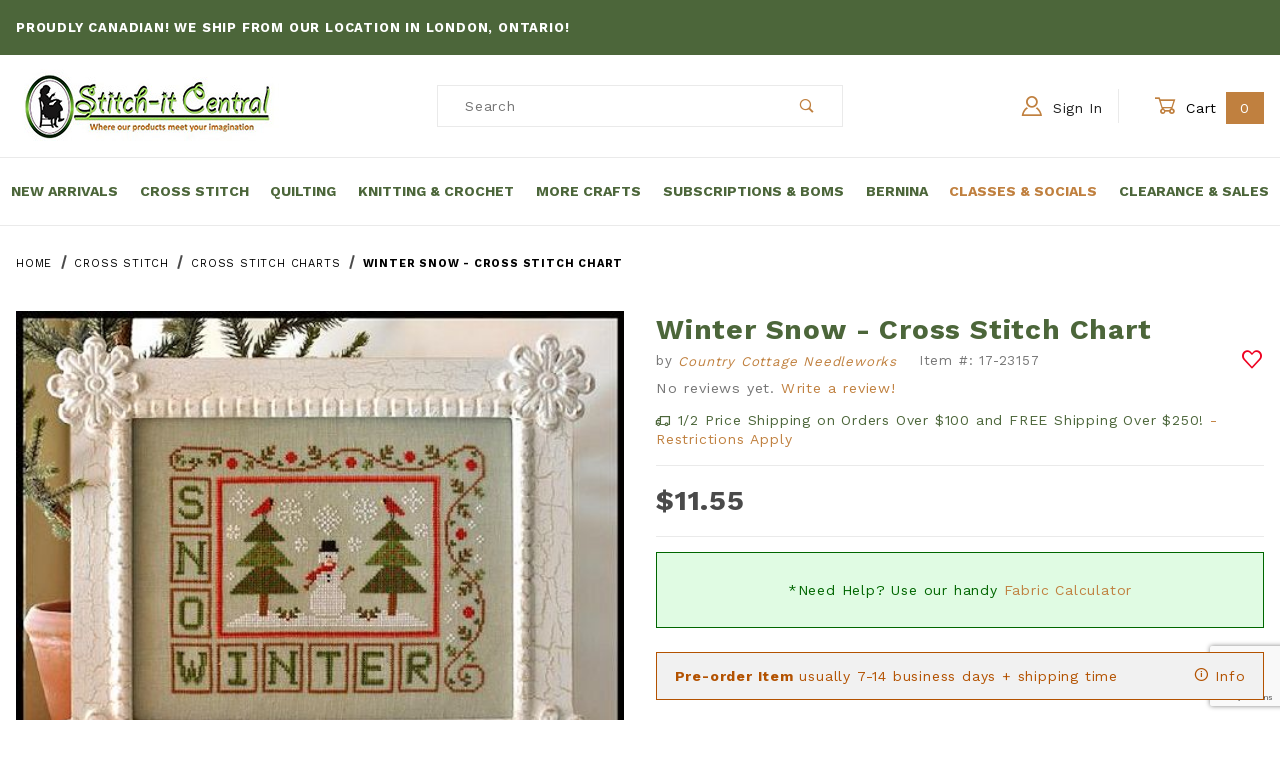

--- FILE ---
content_type: text/html; charset=utf-8
request_url: https://www.stitchitcentral.ca/winter-snow-cross-stitch-chart.html
body_size: 28316
content:
<!DOCTYPE html><html lang="en" class="no-js"><head><meta charset="utf-8"><meta name="viewport" content="width=device-width, initial-scale=1"><base href="https://www.stitchitcentral.ca/mm5/"><title>Winter Snow - Cross Stitch Chart: Stitch-It Central</title><meta property="og:title" content="Winter Snow - Cross Stitch Chart"><meta property="og:type" content="product"><meta property="og:image" content="https://www.stitchitcentral.ca/mm5/graphics/00000006/23157b.jpg"><meta property="og:url" content="https://www.stitchitcentral.ca/winter-snow-cross-stitch-chart.html"><meta property="og:site_name" content="Stitch-It Central"><meta property="og:description" content="Check out the deal on Winter Snow - Cross Stitch Chart at Stitch-It Central"><meta property="og:locale" content="en_US"><meta property="product:category" content="Cross Stitch Charts" /><meta property="og:availability" content="out of stock" /><meta name="twitter:card" content="summary_large_image"><meta name="twitter:site" content="@TWITTER_ACCOUNT"><meta name="twitter:creator" content="@TWITTER_ACCOUNT"><meta name="twitter:url" content="https://www.stitchitcentral.ca/winter-snow-cross-stitch-chart.html"><meta name="twitter:title" content="Winter Snow - Cross Stitch Chart"><meta name="twitter:description" content="Check out the deal on Winter Snow - Cross Stitch Chart at Stitch-It Central"><meta name="twitter:image" content="https://www.stitchitcentral.ca/mm5/graphics/00000006/23157b.jpg"><meta name="twitter:image:alt" content="Winter Snow - Cross Stitch Chart"><meta property="product:price:amount" content="11.55" /><meta property="product:price:currency" content="CAD" /><script type="application/ld+json">{"@context": "https://schema.org/","@type": "Product","@id": "https:\/\/www.stitchitcentral.ca\/winter-snow-cross-stitch-chart.html","sku": "1723157","mpn": "1723157","name": "Winter Snow - Cross Stitch Chart","image": "https:\/\/www.stitchitcentral.ca\/mm5\/graphics\/00000006\/23157b.jpg","description": "Stitch Count: 117w by 89hFabric: Lakeside Linens\u0027 28 count Patina LinenThreads: DMCFrame: The Family Tree by Crescent Colours","brand": {"@type": "Brand", "name":"Stitch-It Central"},"category": "Cross Stitch Charts","offers": {"@type": "Offer","url": "https:\/\/www.stitchitcentral.ca\/winter-snow-cross-stitch-chart.html","priceCurrency": "CAD","price": "11.55","availability": "http://schema.org/OutOfStock","itemCondition": "http://schema.org/NewCondition","priceValidUntil": "2026-02-13","seller": {"@type": "Organization","name": "Stitch-It Central"}}}</script><link rel="preconnect" crossorigin href="//www.google-analytics.com" data-resource-group="css_list" data-resource-code="preconnect-google-analytics" /><link rel="preconnect" crossorigin href="https://fonts.gstatic.com" data-resource-group="css_list" data-resource-code="preconnect-google-fonts" /><link rel="stylesheet" href="https://fonts.googleapis.com/css2?family=Work+Sans:wght@400;500;700&amp;display=swap" data-resource-group="css_list" data-resource-code="google-fonts" /><link type="text/css" media="all" rel="stylesheet" href="b04/themes/00000001/shadows/core.min.css?T=27404f1f" data-resource-group="css_list" data-resource-code="core" /><link type="text/css" media="all" rel="stylesheet" href="b04/themes/00000001/shadows/extensions.min.css?T=708ff8ee" data-resource-group="css_list" data-resource-code="extensions" /><link type="text/css" media="all" rel="stylesheet" href="b04/themes/00000001/shadows/theme.min.css?T=04f7a854" data-resource-group="css_list" data-resource-code="theme" /><link type="text/css" media="all" rel="stylesheet" href="b04/themes/00000001/shadows/gd_custom.min.css?T=eaf4d929" data-resource-group="css_list" data-resource-code="gd_custom" /><script type="text/javascript">
var MMThemeBreakpoints =
[
{
"code":	"mobile",
"name":	"Mobile",
"start":	{
"unit": "px",
"value": ""
}
,
"end":	{
"unit": "em",
"value": "39.999"
}
}
,{
"code":	"tablet",
"name":	"Tablet",
"start":	{
"unit": "px",
"value": ""
}
,
"end":	{
"unit": "em",
"value": "59.999"
}
}
];
</script>
<script type="text/javascript">
var json_url = "https:\/\/www.stitchitcentral.ca\/mm5\/json.mvc\u003F";
var json_nosessionurl = "https:\/\/www.stitchitcentral.ca\/mm5\/json.mvc\u003F";
var Store_Code = "S";
</script>
<script type="text/javascript" src="https://www.stitchitcentral.ca/mm5/clientside.mvc?T=a5c8aef5&amp;M=1&amp;Module_Code=paypalcp&amp;Filename=runtime.js" integrity="sha512-07WkaOLLaip2Dvm8Q2zJmUuR0h3SyBhyU0VomiKBwor6uG4qY8Y1+ZaUIbH0mDNbfK9KtTy0hGqR0wspCTVoiA==" crossorigin="anonymous" async defer></script>
<script src="https://www.paypal.com/sdk/js?client-id=AcCNNzIa9VV_d1q2jFf4pNN33IIecvECC34nYq0EJIGN9EonWCRQD5JkXT_EDm6rOSCvnRE9g6JOGZXc&amp;merchant-id=DEVLFRNB8PWJS&amp;currency=CAD&amp;components=buttons,messages" data-partner-attribution-id="Miva_PCP"></script>
<script type="text/javascript" src="https://www.stitchitcentral.ca/mm5/clientside.mvc?T=a5c8aef5&amp;M=1&amp;Module_Code=cmp-cssui-searchfield&amp;Filename=runtime.js" integrity="sha512-teSzrMibngbwdbfyXVRBh+8lflHmBOiRaSk8G1VQuZKH8AZxftMYDKg7Bp49VYQx4dAOB5Ig279wpH2rUpx/6w==" crossorigin="anonymous" async defer></script>
<script type="text/javascript">
var MMSearchField_Search_URL_sep = "https:\/\/www.stitchitcentral.ca\/product-search.html\u003FSearch=";
(function( obj, eventType, fn )
{
if ( obj.addEventListener )
{
obj.addEventListener( eventType, fn, false );
}
else if ( obj.attachEvent )
{
obj.attachEvent( 'on' + eventType, fn );
}
})( window, 'mmsearchfield_override', function()
{
/*** This function allows you to prepend or append code to an existing function.* https://stackoverflow.com/questions/9134686/adding-code-to-a-javascript-function-programmatically*/function functionExtender(container, funcName, prepend, append) {(function () {'use strict';let cachedFunction = container[funcName];container[funcName] = function () {if (prepend) {prepend.apply(this);}let result = cachedFunction.apply(this, arguments);if (append) {append.apply(this);}return result;};})();}/*** This controls what happens when you click TAB on a selected search item.*/functionExtender(MMSearchField.prototype,'Event_Keydown',function () {},function () {let tabTarget = this.selected_item;if (tabTarget !== null) {if (event.keyCode === 9 && tabTarget !== this.menu_item_storesearch) {this.element_search.value = tabTarget.childNodes[0].getAttribute('data-search');}}});MMSearchField.prototype.onMenuAppendHeader = function () {return null;};MMSearchField.prototype.onMenuAppendItem = function (data) {let searchResult;searchResult = newElement('li', {'class': 'x-search-preview__entry'}, null, null);searchResult.innerHTML = data;searchResult.setAttribute('aria-selected', 'false');searchResult.setAttribute('role', 'option');return searchResult;};MMSearchField.prototype.Menu_Item_Select = function (item) {this.selected_item = item;this.menu_items.forEach(function (menuItem) {menuItem.setAttribute('aria-selected', 'false');});if (item !== null) {this.selected_item.className = classNameAdd( this.selected_item, 'mm_searchfield_menuitem_selected' );this.selected_item.setAttribute('aria-selected', 'true');}};MMSearchField.prototype.onMenuAppendStoreSearch = function (search_value) {let searchAll;searchAll = newElement('li', {'class': 'x-search-preview__search-all'}, null, null);searchAll.element_text = newTextNode('Search store for product "' + search_value + '"', searchAll);searchAll.setAttribute('aria-selected', 'false');searchAll.setAttribute('role', 'option');return searchAll;};MMSearchField.prototype.onFocus = function () {this.element_menu.classList.toggle('x-search-preview--open');};MMSearchField.prototype.onBlur = function () {this.element_menu.classList.toggle('x-search-preview--open');};
} );
</script>
<script type="text/javascript" src="https://www.stitchitcentral.ca/mm5/clientside.mvc?T=a5c8aef5&amp;M=1&amp;Filename=runtime_ui.js" integrity="sha512-/7xWGNe0sS/p3wr1li7dTArZ7U2U1wLTfYKLDGUh4nG7n6EV37Z6PmHUrztlddWy1VAMOFBZOvHSeKPkovwItw==" crossorigin="anonymous" async defer></script><script type="text/javascript" src="https://www.stitchitcentral.ca/mm5/clientside.mvc?T=a5c8aef5&amp;M=1&amp;Filename=ajax.js" integrity="sha512-McXI+cXIEPNC7HbSz94S2XM/R0v5YdTRU+BO1YbBiuXQAIswLmoQv1FxQYIXJJj7wDp49pxe2Z2jkAzxlwdpHA==" crossorigin="anonymous" async defer></script><link rel="apple-touch-icon" sizes="180x180" href="/apple-touch-icon.png"><link rel="icon" type="image/png" sizes="32x32" href="/favicon-32x32.png"><link rel="icon" type="image/png" sizes="16x16" href="/favicon-16x16.png"><link rel="manifest" href="/site.webmanifest"><meta name="msapplication-TileColor" content="#da532c"><meta name="theme-color" content="#ffffff"><link type="text/plain" rel="author" href="/humans.txt" /><link type="text/plain" rel="author" href="/legal.txt" /><link rel="canonical" href="https://www.stitchitcentral.ca/winter-snow-cross-stitch-chart.html"><script type="text/javascript">function gdRangeFinderFixes() {}window.addEventListener('DOMContentLoaded', function () {sessionStorage.setItem('continue_url', 'https://www.stitchitcentral.ca/winter-snow-cross-stitch-chart.html');});</script><script type="application/ld+json">{"@context": "http://schema.org","@type": "LocalBusiness","address": {"@type": "PostalAddress","addressLocality": "London","addressRegion": "ON","streetAddress": "1 - 1161 Hamilton Road East","postalCode": "N5W 1B1","addressCountry": "CA"},"description": "Browse our large selection of cross stitch charts and kits, and then find all the goodies needed to complete them! Stitch-it Central has you covered.","name": "Stitch-It Central","email": "sales@stitchitcentral.ca","telephone": "(519) 601-5901","image": "https://www.stitchitcentral.ca/mm5/graphics/00000001/16/stitch-it-central-logo.jpg", "pricerange": "$-$$$","sameAs": ["https://www.facebook.com/Stitchitcentral"]}</script><!-- Global site tag (gtag.js) - Google Analytics --><script async src="https://www.googletagmanager.com/gtag/js?id=G-S66J8LY0YN"></script><script>window.dataLayer = window.dataLayer || [];function gtag(){dataLayer.push(arguments);}gtag('js', new Date());gtag('config', 'G-S66J8LY0YN');</script><script type="text/javascript" src="https://www.stitchitcentral.ca/mm5/clientside.mvc?T=a5c8aef5&M=1&Module_Code=mvga&amp;Filename=mvga.js"></script>
<script type="text/javascript">
var Product_Code = '17-23157';
var Screen = 'PROD';
</script>

<script>
(function(i,s,o,g,r,a,m){i['GoogleAnalyticsObject']=r;i[r]=i[r]||function(){
(i[r].q=i[r].q||[]).push(arguments)},i[r].l=1*new Date();a=s.createElement(o),
m=s.getElementsByTagName(o)[0];a.async=1;a.src=g;m.parentNode.insertBefore(a,m)
})(window,document,'script','//www.google-analytics.com/analytics.js','ga');

ga('create', 'UA-215412894-1', 'auto');
ga('require', 'linkid');
ga('set', 'forceSSL', true);
ga('require', 'displayfeatures');

var mvga_basketitems = [

];

var mvga_orderitems = [

];

var mvga_productlist = [];

(function( obj, eventType, fn )
{
    if ( obj.addEventListener )
    {
        obj.addEventListener( eventType, fn, false );
    }
    else if ( obj.attachEvent )
    {
        obj.attachEvent( 'on' + eventType, fn );
    }
})( window, 'load', function()
{
	if ( window.ga && ga.create )
	{
		var mvga_tracker = new MVGA_Tracker( '', 'Cross Stitch Charts', '17-23157', 'Winter Snow - Cross Stitch Chart', mvga_basketitems, mvga_orderitems );
	}
});


	ga( 'require', 'ec' );

	

	ga( 'ec:addProduct',
	{
		'id'		: '17-23157',
		'name'		: 'Winter Snow - Cross Stitch Chart',
		'category'	: 'Cross Stitch Charts'
	} ); 

	ga( 'ec:setAction', 'detail' );


ga( 'send', 'pageview', { 'page':'\/winter-snow-cross-stitch-chart.html\u003F' } );


</script><link type="text/css" media="all" rel="stylesheet" href="css/00000001/b04/combofacets.css?T=5919d9a4" data-resource-group="modules" data-resource-code="combofacets" /><link type="text/css" media="all" rel="stylesheet" integrity="sha256-lWOXBr8vqpiy3pliCN1FmPIYkHdcr8Y0nc2BRMranrA= sha384-0K5gx4GPe3B0+RaqthenpKbJBAscHbhUuTd+ZmjJoHkRs98Ms3Pm2S4BvJqkmBdh sha512-wrhf+QxqNNvI+O73Y1XxplLd/Bt2GG2kDlyCGfeByKkupyZlAKZKAHXE2TM9/awtFar6eWl+W9hNO6Mz2QrA6Q==" crossorigin="anonymous" href="https://www.stitchitcentral.ca/mm5/json.mvc?Store_Code=S&amp;Function=CSSResource_Output&amp;CSSResource_Code=mm-theme-styles&T=71ca6599" data-resource-group="modules" data-resource-code="mm-theme-styles" /><script type="text/javascript" data-resource-group="modules" data-resource-code="recaptcha_v3">
(() =>
{
var script;
script	= document.createElement( 'script' );
script.src	= 'https://www.google.com/recaptcha/api.js?render=6Lfe0wIqAAAAANd_DSDsvkq8386FecMPn3zoMIKY';
document.documentElement.appendChild( script );
} )();
document.addEventListener( 'DOMContentLoaded', () =>
{
var form, element, elements, form_lookup;
form_lookup = new Array();
elements = document.querySelectorAll( 'form input\u005Bname\u003D\"Action\"\u005D\u005Bvalue\u003D\"AUTH\"\u005D, form \u005Bname\u003D\"Action\"\u005D\u005Bvalue\u003D\"ORDR,SHIP,CTAX,AUTH\"\u005D' )
for ( element of elements )
{
if ( element instanceof HTMLFormElement )	form = element;
else if ( element.form instanceof HTMLFormElement )	form = element.form;
else
{
form = null;
while ( element )
{
if ( element instanceof HTMLFormElement )
{
form = element;
break;
}
element = element.parentNode;
}
}
if ( form && ( form_lookup.indexOf( form ) === -1 ) )
{
form_lookup.push( form );
new Miva_reCAPTCHAv3_FormSubmitListener( form, 'payment_authorization' );
}
}
elements = document.querySelectorAll( 'form input\u005Bname\u003D\"Action\"\u005D\u005Bvalue\u003D\"EMPW\"\u005D' )
for ( element of elements )
{
if ( element instanceof HTMLFormElement )	form = element;
else if ( element.form instanceof HTMLFormElement )	form = element.form;
else
{
form = null;
while ( element )
{
if ( element instanceof HTMLFormElement )
{
form = element;
break;
}
element = element.parentNode;
}
}
if ( form && ( form_lookup.indexOf( form ) === -1 ) )
{
form_lookup.push( form );
new Miva_reCAPTCHAv3_FormSubmitListener( form, 'customer_forgot_password' );
}
}
elements = document.querySelectorAll( 'form input\u005Bname\u003D\"Action\"\u005D\u005Bvalue\u003D\"CSTR\"\u005D' )
for ( element of elements )
{
if ( element instanceof HTMLFormElement )	form = element;
else if ( element.form instanceof HTMLFormElement )	form = element.form;
else
{
form = null;
while ( element )
{
if ( element instanceof HTMLFormElement )
{
form = element;
break;
}
element = element.parentNode;
}
}
if ( form && ( form_lookup.indexOf( form ) === -1 ) )
{
form_lookup.push( form );
new Miva_reCAPTCHAv3_FormSubmitListener( form, 'customer_reset_password' );
}
}
elements = document.querySelectorAll( 'form input\u005Bname\u003D\"Action\"\u005D\u005Bvalue\u003D\"WaitlistAdd\"\u005D' )
for ( element of elements )
{
if ( element instanceof HTMLFormElement )	form = element;
else if ( element.form instanceof HTMLFormElement )	form = element.form;
else
{
form = null;
while ( element )
{
if ( element instanceof HTMLFormElement )
{
form = element;
break;
}
element = element.parentNode;
}
}
if ( form && ( form_lookup.indexOf( form ) === -1 ) )
{
form_lookup.push( form );
new Miva_reCAPTCHAv3_FormSubmitListener( form, 'WaitlistAdd' );
}
}
} );
class Miva_reCAPTCHAv3_FormSubmitListener
{
#form;
#submitting;
#event_submit;
#original_submit;
#recaptcha_action;
#event_fallback_submit;
constructor( form, recaptcha_action )
{
this.#form	= form;
this.#submitting	= false;
this.#original_submit	= form.submit;
this.#recaptcha_action	= recaptcha_action;
this.#event_fallback_submit	= () => { this.#form.submit(); };
this.#event_submit	= ( e ) =>
{
e.stopImmediatePropagation();
e.preventDefault();
//
// Trigger overwritten submit to build reCAPTCHAv3 response, where the original
// form submit will be restored in the callback and the "submit" listener removed.
//
this.#form.submit();
}
this.#form.submit	= () =>
{
if ( this.#submitting )
{
return;
}
this.#submitting = true;
Miva_reCAPTCHAv3_Submit( this.#recaptcha_action, ( token ) =>
{
var input_response;
this.#submitting	= false;
input_response	= document.createElement( 'input' );
input_response.type	= 'hidden';
input_response.name	= 'reCAPTCHAv3_Response';
input_response.value	= token;
this.#form.submit	= this.#original_submit;
this.#form.removeEventListener( 'submit', this.#event_submit, { capture: true } );
this.#form.appendChild( input_response );
if ( this.#form.requestSubmit )
{
this.#form.requestSubmit();
}
else
{
this.#form.addEventListener( 'submit', this.#event_fallback_submit );
this.#form.dispatchEvent( new Event( 'submit', { bubbles: true, cancelable: true } ) );
this.#form.removeEventListener( 'submit', this.#event_fallback_submit );
}
} );
};
this.#form.addEventListener( 'submit', this.#event_submit, { capture: true } );
}
}
function Miva_reCAPTCHAv3_Submit( recaptcha_action, callback )
{
try
{
grecaptcha.ready( () => {
try
{
grecaptcha.execute( '6Lfe0wIqAAAAANd_DSDsvkq8386FecMPn3zoMIKY', { action: recaptcha_action } ).then( ( token ) => {
callback( token );
} );
}
catch ( e )
{
setTimeout( () => callback( 'recaptcha failed' ) );
}
} );
}
catch ( e )
{
setTimeout( () => callback( 'recaptcha failed' ) );
}
}
</script><script type="text/javascript" async defer src="scripts/00000001/b04/runtime_combofacets.js?T=ce348569" data-resource-group="modules" data-resource-code="runtimecombofacets"></script><script data-resource-group="head_tag" data-resource-code="legacy-browsers">
if (!!window.MSInputMethodContext && !!document.documentMode) {
(function () {
var polyfill = document.createElement('script');
polyfill.type = 'text/javascript';
polyfill.async = true;
polyfill.src = 'b04/themes/00000001/shadows/polyfills.js';
document.head.appendChild(polyfill);
})();
}
</script><script type="text/javascript" src="https://ajax.googleapis.com/ajax/libs/jquery/3.6.0/jquery.min.js" data-resource-group="head_tag" data-resource-code="jquery"></script><script type="text/javascript" src="https://www.stitchitcentral.ca/mm5/clientside.mvc?T=a5c8aef5&amp;M=1&amp;Filename=runtime.js" integrity="sha512-UI0Old4Ws3U391nyoV0vFyAAtTIBCB9lfyjeFmbSL6hXEydc+i1+rNXGUyHS0Cxie86+826pP73MUPWZOfFyQg==" crossorigin="anonymous" async defer></script><script type="text/javascript" src="https://www.stitchitcentral.ca/mm5/clientside.mvc?T=a5c8aef5&amp;M=1&amp;Filename=MivaEvents.js" integrity="sha512-8/iYA8EaRbo9g3TubGIEbmJIZWr4wZpFEvSwDUq9II5D2f99Ox84fiXxr3z0nu5jUlnyhrJ/chNNXGDcKILpeA==" crossorigin="anonymous" async defer></script><script type="text/javascript" src="https://www.stitchitcentral.ca/mm5/clientside.mvc?T=a5c8aef5&amp;M=1&amp;Filename=AttributeMachine.js" integrity="sha512-+ROSkelNOA6JC6EZoiYVRC+iWxavQkF0/byFn5fp4pNIYnUfN7WRQ6hr6NTztuFhY/HzG54/NqwwVUiwKPQ5YA==" crossorigin="anonymous" async defer></script>
<script type="text/javascript">
(function( obj, eventType, fn )
{
if ( obj.addEventListener )
{
obj.addEventListener( eventType, fn, false );
}
else if ( obj.attachEvent )
{
obj.attachEvent( 'on' + eventType, fn );
}
})( window, 'attributemachine_override', function()
{
/* Overrides from standard Attribute Machine */AttributeMachine.prototype.Generate_Discount = function (discount) {let discount_div;discount_div = document.createElement('div');discount_div.innerHTML = discount.descrip + ': ' + discount.formatted_discount;return discount_div;};AttributeMachine.prototype.Generate_Swatch = function (product_code, attribute, option) {let swatch_container = document.querySelector('#swatches');let swatch = document.createElement('li');let swatchButton = document.createElement('button');let img = document.createElement('img');img.src = option.image;img.setAttribute('alt', option.prompt);img.setAttribute('loading', 'lazy');swatchButton.setAttribute('type', 'button');swatchButton.setAttribute('aria-label', option.prompt);swatchButton.appendChild(img);swatch.classList.add('o-list-inline__item');swatch.setAttribute('data-code', option.code);swatch.setAttribute('data-color', option.prompt);swatch.appendChild(swatchButton);setTimeout(function () {if (swatch_container) {let swatch_element = swatch_container.querySelector('ul');let swatch_select = document.querySelector('[data-hook="attribute-swatch-select"]');let swatch_selected = swatch_select.options[swatch_select.selectedIndex].text;let swatch_name_element = document.querySelector('[data-hook="attribute-swatch-name"]');let swatchElements = swatch_element.querySelectorAll('li');swatch_element.removeAttribute('style');swatch_element.classList.add('o-list-inline');/*** Adds the selected swatch name to the label.*/swatch_name_element.textContent = swatch_selected;/*** Adds an active class to the selected swatch.*/swatchElements.forEach(function (swatchElement) {let swatchColor = swatchElement.getAttribute('data-code');let swatchImage = swatchElement.querySelector('button');if (swatchColor === swatch_select.options[swatch_select.selectedIndex].value) {swatchImage.classList.add('x-product-layout-purchase__swatches--active');}});}}, 0);return swatch;};AttributeMachine.prototype.Swatch_Click = function(input, attribute, option) {let swatch_name_element = document.querySelector('[data-hook="attribute-swatch-name"]');let i;let swatchElements = input.machine.swatches.childNodes[0].childNodes;for (i = 0; i < input.select.options.length; i++) {if (input.select.options[i].value === option.code) {input.select.selectedIndex = i;}}this.Attribute_Changed(input);swatch_name_element.innerHTML = option.prompt;/*** Adds focus back to the selected swatch.*/swatchElements.forEach(function (swatchElement) {let swatchColor = swatchElement.getAttribute('data-code');let swatchImage = swatchElement.querySelector('button');if (swatchColor === input.select.options[input.select.selectedIndex].value) {swatchImage.focus();}});};const Update_Volume_Pricing = function (priceData) {const volumePricingContainer = document.querySelector('[data-volume-pricing]');if(!volumePricingContainer) {return;}if (priceData.success === 1 && priceData.data.length > 0) {volumePricingContainer.innerHTML = ['<table class="o-table o-table--fixed c-table-simple">','<thead>','<tr class="c-table-simple__row">','<th class="c-table-simple__cell">Quantity</th>','<th class="c-table-simple__cell">Price</th>','</tr>','</thead>','<tbody data-pricing-grid>','</tbody>','</table>'].join('');let tableBody = volumePricingContainer.querySelector('[data-pricing-grid]');priceData.data.forEach(function (entry) {const pricingRow = document.createElement('tr');const quantityCell = document.createElement('td');const priceCell = document.createElement('td');pricingRow.classList.add('c-table-simple__row');quantityCell.classList.add('c-table-simple__cell');priceCell.classList.add('c-table-simple__cell');if (entry.low === entry.high) {quantityCell.innerText = entry.low;}else if (entry.high) {quantityCell.innerText = entry.low + ' - ' + entry.high;}else {quantityCell.innerText = entry.low + '+';}priceCell.innerText = entry.formatted_price;pricingRow.append(quantityCell, priceCell);tableBody.append(pricingRow);});}else {volumePricingContainer.innerHTML = '';}};AttributeMachine.prototype.AttributeList_Load_Possible_Callback_Original = AttributeMachine.prototype.AttributeList_Load_Possible_Callback;AttributeMachine.prototype.AttributeList_Load_Possible_Callback = function (response) {var waitlist_form = document.getElementsByName('waitlist_add')[0];if (response && response.data && response.data.variant && waitlist_form) {if (response.data.variant.inv_active && response.data.variant.inv_level === 'out') {document.querySelector(".x-product-layout-purchase__cta input[type=submit]").setAttribute('disabled', '');waitlist_form.style.display = 'block';}else {document.querySelector(".x-product-layout-purchase__cta input[type=submit]").removeAttribute('disabled');waitlist_form.style.display = 'none';}}this.AttributeList_Load_Possible_Callback_Original(response);};function variantChangePDFVariant(data) {	/* The Inventory area is heavily modified for non-variant use */const inventoryArea = document.getElementById('js-inventory-message-conatainer');/* get query selector of all :checked attributes. Exit if no selected options yet or no inventory area */const selectedOptions = document.querySelectorAll(".x-product-layout-purchase__options-attribute :checked");if(!inventoryArea || selectedOptions.length === 0) {return;}selectedOptions.forEach(function (option) {if(option.value.toLowerCase() === 'pdf') {inventoryArea.classList.add('u-hidden');inventoryArea.setAttribute('aria-hidden', 'true');} else {inventoryArea.classList.remove('u-hidden');inventoryArea.removeAttribute('aria-hidden');}});	}/* Variant Change Event Listeners */MivaEvents.SubscribeToEvent('variant_changed', function (data) {console.log('Variant Changed', data);/* Update window URI with Variant_ID */const pageTitle = document.title;const updatedURI = (location.protocol + '//' + location.host + location.pathname + '?Variant_ID=' + encodeURIComponent(data.variant_id)); window.history.replaceState({}, pageTitle, updatedURI);/* Ajax Dynamic Volume Price Table Updates on Variant Change */AJAX_Call_Module(Update_Volume_Pricing, 'runtime', 'discount_volume', 'Runtime_VolumePricing_Load_Product_Variant', 'Product_Code=' + encodeURIComponent(data.product_code) + '&' + 'Variant_ID=' + encodeURIComponent(data.variant_id));/* PDF Download Functions */variantChangePDFVariant(data);});
} );
</script>
<script type="text/javascript" src="https://www.stitchitcentral.ca/mm5/clientside.mvc?T=a5c8aef5&amp;M=1&amp;Filename=ImageMachine.js" integrity="sha512-B88gkoq1NEqd0Zc3p48DrG7Ta9AzVKPJwMn9rkLxbr1OZG46PA5e/BM30sKp4MRyvaNe3HzeU4ITBMYkfmtqHQ==" crossorigin="anonymous" async defer></script>
<script type="text/javascript">
(function( obj, eventType, fn )
{
if ( obj.addEventListener )
{
obj.addEventListener( eventType, fn, false );
}
else if ( obj.attachEvent )
{
obj.attachEvent( 'on' + eventType, fn );
}
})( window, 'imagemachine_override', function()
{
const productName = 'Winter Snow - Cross Stitch Chart';let generate_thumbnail_event = new CustomEvent('ImageMachine_Generate_Thumbnail');let images = [];let thumbnailIndex = 0;let zoomImageLink = document.querySelector('[data-photograph]');ImageMachine.prototype.oninitialize = function (data) {images = [];thumbnailIndex = 0;zoomImageLink.href = (data.length > 0) ? data[0].image_data[this.closeup_index] : 'graphics/en-US/admin/blank.gif';this.Initialize(data);MovingPictures();};ImageMachine.prototype.ImageMachine_Generate_Thumbnail = function (thumbnail_image, main_image, closeup_image, type_code) {let thumbnailImg;let thumbnailItem;let thumbnailLink;let thumbnailPicture;thumbnailItem = document.createElement('li');thumbnailItem.classList.add('x-filmstrip__list-item');if (typeof( thumbnail_image ) === 'string' && thumbnail_image.length > 0) {thumbnailLink = document.createElement('a');thumbnailLink.href = closeup_image;thumbnailLink.classList.add('x-filmstrip__link');thumbnailLink.setAttribute('aria-label', ' Product Image ' + Number(thumbnailIndex + 1) + ' of ' + Number(this.data.length));thumbnailLink.setAttribute('data-hook', 'a11yThumbnailLink');thumbnailLink.setAttribute('data-title', productName);thumbnailLink.setAttribute('role', 'button');thumbnailLink.setAttribute('target', '_blank');thumbnailPicture = document.createElement('picture');thumbnailPicture.classList.add('x-filmstrip__picture');thumbnailImg = document.createElement('img');thumbnailImg.classList.add('x-filmstrip__image');thumbnailImg.setAttribute('alt', productName);thumbnailImg.setAttribute('data-zoom', closeup_image);thumbnailImg.setAttribute('loading', 'lazy');thumbnailImg.setAttribute('width', this.thumb_width);thumbnailImg.setAttribute('height', this.thumb_height);thumbnailImg.src = thumbnail_image;thumbnailPicture.appendChild(thumbnailImg);thumbnailLink.appendChild(thumbnailPicture);thumbnailItem.appendChild(thumbnailLink);let image = {imageIndex: thumbnailIndex,imageSrc: closeup_image,imageTitle: productName};images.push(image);thumbnailIndex++}document.dispatchEvent(generate_thumbnail_event);return thumbnailItem;};ImageMachine.prototype.onthumbnailimageclick = function (data) {event.preventDefault();this.Thumbnail_Click(data);if (event.target.hasAttribute('data-zoom')) {zoomImageLink.href = event.target.getAttribute('data-zoom');}else if (event.target.parentElement.hasAttribute('href')) {zoomImageLink.href = event.target.parentElement.href;}else {zoomImageLink.href = event.target.href;}};/*** Filmstrip* Version 1.0** Pure JavaScript thumbnail filmstrip with accessibility baked in.*/let MovingPictures = function MovingPictures() {'use strict';let filmstripResizeTimeout;let filmstripWrapper = document.querySelector('[data-filmstrip-wrapper]');let filmstrip;let filmstripSlides;if (filmstripWrapper) {filmstrip = filmstripWrapper.querySelector('[data-filmstrip]');filmstripSlides = filmstrip.querySelectorAll('li');}/*** Lazy-load controls for thumbnails.*/if ('loading' in HTMLImageElement.prototype) {const images = filmstrip.querySelectorAll('img[loading="lazy"]');images.forEach(function (img) {if (img.dataset.src) {img.src = img.dataset.src;img.removeAttribute('data-src');}img.classList.add('is-visible');});}else {Array.prototype.forEach.call(filmstripSlides, function (slide) {const img = slide.querySelector('img');if (img.dataset.src) {img.src = img.dataset.src;img.removeAttribute('data-src');}img.classList.add('is-visible');});}/*** Take the index of the slide to show and calculate the scrollLeft value needed.* @param slideToShow* @param currentVisibleWidth*/let scrollIt = function scrollIt(slideToShow, currentVisibleWidth) {let gallery = filmstrip;if (filmstrip.hasAttribute('data-vertical')) {gallery.scrollTop = gallery.scrollTop + currentVisibleWidth;}else {gallery.scrollLeft = gallery.scrollLeft + currentVisibleWidth;}};/*** Find the visible element and run the scrollIt() function based on the direction set.* @param dir*/let showSlide = function showSlide(dir) {let visible = filmstrip.querySelectorAll('.is-visible');let i = dir === 'previous' ? 0 : 1;let currentVisibleWidth = i === 0 ? -visible[0].closest('li').scrollWidth : visible[0].closest('li').scrollWidth;if (filmstrip.hasAttribute('data-vertical')) {currentVisibleWidth = i === 0 ? -visible[0].closest('li').scrollHeight : visible[0].closest('li').scrollHeight;}if (visible.length > 1) {scrollIt(visible[i], currentVisibleWidth);}else {let newSlide = i === 0 ? visible[0].previousElementSibling : visible[0].nextElementSibling;if (newSlide) {scrollIt(newSlide, currentVisibleWidth);}}};/*** Build the controls and add them to the gallery wrapper.*/let buildControls = function buildControls(wreckIt) {let findControls = document.querySelector('[data-filmstrip-controls]');let filmstripList = filmstrip.querySelector('ul');if (wreckIt === true) {if (findControls !== null) {filmstripWrapper.removeAttribute('style');filmstripList.classList.remove('has-controls');findControls.remove();}return;}if (findControls === null) {let controls = document.createElement('ul');let controlTemplate = ['<li><button class="x-filmstrip-controls__previous" aria-label="Previous" data-dir="previous" type="button"><span class="u-icon-arrow-left" aria-hidden="true"></span></button></li>','<li><button class="x-filmstrip-controls__next" aria-label="Next" data-dir="next" type="button"><span class="u-icon-arrow-right" aria-hidden="true"></span></button></li>'].join('');controls.classList.add('x-filmstrip-controls');controls.setAttribute('data-filmstrip-controls', '');controls.innerHTML = controlTemplate;filmstripWrapper.appendChild(controls);filmstripList.classList.add('has-controls');if (filmstrip.hasAttribute('data-vertical')) {filmstripWrapper.style.padding = controls.querySelector('button').offsetHeight + 'px 0';}else {filmstripWrapper.style.padding = '0 ' + controls.querySelector('button').offsetWidth + 'px';}controls.addEventListener('click', function (e) {let targetButton = e.target;showSlide(targetButton.dataset.dir);});/*** Bind the arrow keys to scroll through the images and fire the same functions as the buttons.*/filmstrip.addEventListener('keypress', function (keyEvent) {if (keyEvent.key === 'ArrowRight') {showSlide('next');}if (keyEvent.key === 'ArrowLeft') {showSlide('previous');}});}};let calculateDimensions = function calcualteDimensions() {let dimensions = {width: 0,height: 0};Array.prototype.forEach.call(filmstripSlides, function (slide) {let img = slide.querySelector('img');let imageHeight = img.getAttribute('height') ? parseInt(img.getAttribute('height'), 10) : img.clientHeight;let imageWidth = img.getAttribute('width') ? parseInt(img.getAttribute('width'), 10) : img.clientWidth;let offsetX = parseInt(getComputedStyle(slide).paddingRight, 10);let offsetY = parseInt(getComputedStyle(slide).paddingBottom, 10);dimensions.width = dimensions.width + imageWidth + offsetX;dimensions.height = dimensions.height + imageHeight + offsetY;});return dimensions;};document.addEventListener('ImageMachine_Thumbnails_Initialized', function (event) {console.log(event);});if ((calculateDimensions().width > filmstrip.clientWidth) || (filmstrip.hasAttribute('data-vertical') && calculateDimensions().height > filmstrip.clientHeight)) {buildControls();}else {buildControls(true);}window.addEventListener('resize', function (event) {if (filmstripResizeTimeout) {window.cancelAnimationFrame(filmstripResizeTimeout);}filmstripResizeTimeout = window.requestAnimationFrame(function () {if ((calculateDimensions().width > filmstrip.clientWidth) || (filmstrip.hasAttribute('data-vertical') && calculateDimensions().height > filmstrip.clientHeight)) {buildControls();}else {buildControls(true);}});}, false);};/*** Picture Book* Version 1.0** Pure JavaScript photo gallery with accessibility baked in.** Inspired by the PhotoViewerJS code by Curtis Campbell:* https://github.com/curtisc123/PhotoViewerJS*/(function (document) {'use strict';/*** Public Properties* @type {{init}}*/let PictureBook = {};let defaults = {AnimationTime: 150};/*** Private Members* @type {string}*/const PHOTO_VIEWER_ACTIVE = 'has-photo-viewer';const PHOTO_VIEWER_VISIBLE = 'x-photo-viewer__visible';const PHOTO_VIEWER_LOADED_CLASS = 'is-loaded';const PhotoGallery = document.querySelector('[data-PhotoGallery]');let currentLoadedImage;let Photographs;let PhotographSources;let PhotoViewer;let PhotoViewerTitle;let PhotoViewerClose;let PhotoViewerCurrentImageContainer;let PhotoViewerCurrentImage;let PhotoViewerControls;let PhotoViewerPreviousImage;let PhotoViewerNextImage;let PhotoViewerCount;let openTrigger;/*** Public Methods*/PictureBook.init = function () {BuildPhotoViewer();Setup();SetImageLinkListeners();PhotoViewerClose.addEventListener('click', ClosePhotoViewer);PhotoViewerNextImage.addEventListener('click', LoadNextImage);PhotoViewerPreviousImage.addEventListener('click', LoadPreviousImage);window.addEventListener('keydown', function (event) {let escKey = (event.key === 'Escape' || event.keyCode === 27);if (event.defaultPrevented) {return; // Do nothing if the event was already processed}if (!escKey) {return;}if (escKey) {if (PhotoViewer.classList.contains('x-photo-viewer__visible')) {ClosePhotoViewer(event);}}}, true);swipe.init(PhotoViewerCurrentImageContainer);};/*** Private Methods* @constructor*/let Setup = function () {Photographs = document.querySelectorAll('[data-photograph]');PhotographSources = document.querySelectorAll('[data-zoom]');PhotoViewer = document.querySelector('[data-PhotoViewer]');PhotoViewerTitle = document.querySelector('[data-PhotoViewerTitle]');PhotoViewerClose = document.querySelector('[data-PhotoViewerClose]');PhotoViewerCurrentImageContainer = document.querySelector('[data-PhotoViewerCurrentImageContainer]');PhotoViewerCurrentImage = document.querySelector('[data-PhotoViewerCurrentImage]');PhotoViewerControls = document.querySelector('[data-PhotoViewerControls]');PhotoViewerPreviousImage = document.querySelector('[data-PhotoViewerPreviousImage]');PhotoViewerNextImage = document.querySelector('[data-PhotoViewerNextImage]');PhotoViewerCount = document.querySelector('[data-PhotoViewerCount]');};let BuildPhotoViewer = function () {let PhotoViewerElement = document.createElement('div');PhotoViewerElement.classList.add('x-photo-viewer');PhotoViewerElement.setAttribute('data-PhotoViewer', '');PhotoViewerElement.setAttribute('aria-hidden', 'true');PhotoViewerElement.setAttribute('aria-label', 'Gallery of ' + productName + ' Images');PhotoViewerElement.setAttribute('role', 'dialog');PhotoViewerElement.innerHTML = ['<header class="x-photo-viewer__header">','<h2 class="x-photo-viewer__title" data-PhotoViewerTitle aria-live="polite" aria-atomic="true"></h2>','<div class="x-photo-viewer__close" data-PhotoViewerClose><button disabled>X<span class="u-hide-visually">Close dialog</span></button></div>','</header>','<div class="x-photo-viewer__container">','<picture class="x-photo-viewer__current-image" data-PhotoViewerCurrentImageContainer>','<img data-PhotoViewerCurrentImage src="" alt="" loading="lazy">','</picture>','</div>','<div class="x-photo-viewer__controls" data-PhotoViewerControls>','<div class="x-photo-viewer__previous-image" data-PhotoViewerPreviousImage><button aria-label="Previous" disabled>&laquo; Previous</button></div>','<div class="x-photo-viewer__count" data-PhotoViewerCount aria-live="polite" aria-atomic="true"></div>','<div class="x-photo-viewer__next-image" data-PhotoViewerNextImage><button aria-label="Next" disabled>Next &raquo;</button></div>','</div>'].join('');document.body.append(PhotoViewerElement);};let SetImageLinkListeners = function () {for (let i = 0; i < Photographs.length; i++) {Photographs[i].addEventListener('click', ImageOpen);}};let ImageOpen = function (e) {e.preventDefault();InitializePhotoViewer(this.href);};let InitializePhotoViewer = function (clickedImage) {if (images.length === 1) {PhotoViewerControls.classList.add('u-invisible');}for (let i = 0; i < images.length; i++) {if (images[i].hasOwnProperty('imageSrc')) {if (clickedImage.includes(images[i].imageSrc)) {OpenPhotoViewer(images[i]);}}}};let SetPhotoViewerPhoto = function (currentImage) {PhotoViewerCurrentImage.alt = currentImage.imageTitle;PhotoViewerCurrentImage.src = currentImage.imageSrc;PhotoViewerTitle.innerHTML = currentImage.imageTitle;PhotoViewerCount.innerHTML = currentImage.imageIndex + 1 + '/' + images.length;currentLoadedImage = currentImage.imageIndex;setTimeout(function () {PhotoViewerCurrentImageContainer.classList.add(PHOTO_VIEWER_LOADED_CLASS);}, defaults.AnimationTime);};let OpenPhotoViewer = function (clickedImage) {document.documentElement.classList.add(PHOTO_VIEWER_ACTIVE);PhotoViewer.classList.add(PHOTO_VIEWER_VISIBLE);PhotoViewer.setAttribute('aria-hidden', 'false');Array.from(PhotoViewer.querySelectorAll('button')).forEach(function (button) {button.removeAttribute('disabled');});SetPhotoViewerPhoto(clickedImage);a11yHelper();};let ClosePhotoViewer = function (e) {e.preventDefault();PhotoViewer.setAttribute('aria-hidden', 'true');Array.from(PhotoViewer.querySelectorAll('button')).forEach(function (button) {button.setAttribute('disabled', '');});PhotoViewer.classList.remove(PHOTO_VIEWER_VISIBLE);document.documentElement.classList.remove(PHOTO_VIEWER_ACTIVE);a11yHelper();PhotoViewerControls.classList.remove('u-invisible');};let LoadNextImage = function (e) {e.preventDefault();if (currentLoadedImage >= images.length - 1) {return;}PhotoViewerCurrentImageContainer.classList.remove(PHOTO_VIEWER_LOADED_CLASS);SetPhotoViewerPhoto(images[currentLoadedImage + 1]);};let LoadPreviousImage = function (e) {e.preventDefault();if (currentLoadedImage <= 0) {return;}PhotoViewerCurrentImageContainer.classList.remove(PHOTO_VIEWER_LOADED_CLASS);SetPhotoViewerPhoto(images[currentLoadedImage - 1]);};let swipe = {touchStartX: 0,touchEndX: 0,minSwipePixels: 100,detectionZone: undefined,init: function (detectionZone) {detectionZone.addEventListener('touchstart', function (event) {swipe.touchStartX = event.changedTouches[0].screenX;}, false);detectionZone.addEventListener('touchend', function (event) {swipe.touchEndX = event.changedTouches[0].screenX;swipe.handleSwipeGesture(event);}, false);},handleSwipeGesture: function (event) {let direction;let moved;if (swipe.touchEndX <= swipe.touchStartX) {moved = swipe.touchStartX - swipe.touchEndX;direction = 'left'}if (swipe.touchEndX >= swipe.touchStartX) {moved = swipe.touchEndX - swipe.touchStartX;direction = 'right'}if (moved > swipe.minSwipePixels && direction !== 'undefined') {swipe.scroll(direction, event)}},scroll: function (direction, event) {if (direction === 'left') {LoadNextImage(event);}if (direction === 'right') {LoadPreviousImage(event);}}};let a11yHelper = function () {let focusableElements = PhotoViewer.querySelectorAll('a[href], button:not([disabled]):not([aria-hidden])');let firstFocus = focusableElements[0];let lastFocus = focusableElements[focusableElements.length - 1];function handleKeyboard(keyEvent) {let tabKey = (keyEvent.key === 'Tab' || keyEvent.keyCode === 9);function handleBackwardTab() {if (document.activeElement === firstFocus) {keyEvent.preventDefault();lastFocus.focus();}}function handleForwardTab() {if (document.activeElement === lastFocus) {keyEvent.preventDefault();firstFocus.focus();}}if (!tabKey) {return;}if (keyEvent.shiftKey) {handleBackwardTab();}else {handleForwardTab();}}/*** Toggles an 'inert' attribute on all direct children of the <body> that are not the element you passed in. The* element you pass in needs to be a direct child of the <body>.** Most useful when displaying a dialog/modal/overlay and you need to prevent screen-reader users from escaping the* modal to content that is hidden behind the modal.** This is a basic version of the `inert` concept from WICG. It is based on an alternate idea which is presented here:* https://github.com/WICG/inert/blob/master/explainer.md#wouldnt-this-be-better-as* Also see https://github.com/WICG/inert for more information about the inert attribute.*/let setInert = function () {Array.from(document.body.children).forEach(function (child) {if (child !== PhotoViewer && child.tagName !== 'LINK' && child.tagName !== 'SCRIPT') {child.classList.add('is-inert');child.setAttribute('inert', '');child.setAttribute('aria-hidden', 'true');}});};let removeInert = function () {Array.from(document.body.children).forEach(function (child) {if (child !== PhotoViewer && child.tagName !== 'LINK' && child.tagName !== 'SCRIPT') {child.classList.remove('is-inert');child.removeAttribute('inert');child.removeAttribute('aria-hidden');}});};if (PhotoViewer.classList.contains('x-photo-viewer__visible')) {openTrigger = document.activeElement;setInert();firstFocus.focus();PhotoViewer.addEventListener('keydown', function (keyEvent) {handleKeyboard(keyEvent);});}else {removeInert();openTrigger.focus();PhotoViewer.removeEventListener('keydown', handleKeyboard);}};return PictureBook.init();}(document));
} );
</script>
</head><body id="js-PROD" class="o-site-wrapper t-page-prod pcode-17-23157" data-variant_count="0"><script type="text/javascript">var Product_Code = "17-23157";var pageType = 'normal'</script><div id="mini_basket" class="readytheme-contentsection">
<section class="x-mini-basket" data-hook="mini-basket" data-item-count="0" data-subtotal="" aria-modal="true" tabindex="-1"><div class="x-mini-basket__content u-bg-white" data-hook="mini-basket__content" aria-describedby="mb-description" aria-label="Your Cart Summary" role="dialog" tabindex="0"><header><div class="x-mini-basket__header"><strong id="mb-description">My Cart: 0 item(s)</strong><button class="c-button u-bg-gold u-icon-cross" data-hook="close-mini-basket" aria-label="Close the Mini-Basket"></button></div><hr class="c-keyline"></header><style>.t-shipping-promo--container {width: 100%;padding: 0;margin: 1rem 0;line-height: 1.4;}.t-shipping-promo--message {margin:0;padding:0;text-align:left;font-size: 0.875rem;font-weight: normal;color: #4c663a;}</style><section class="t-shipping-promo--container"><p class="t-shipping-promo--message"><span class="u-icon-truck" aria-hidden="true" style="vertical-align:text-bottom;"></span>1/2 Price Shipping on Orders Over $100 and FREE Shipping Over $250!<a href="https://www.stitchitcentral.ca/shipping-and-return-policy.html" class="t-shipping-promo--link" target="_blank" aria-label="Opens more info on this promotion in new tab/window">- Restrictions Apply</a></p></section>
<footer class="x-mini-basket__footer"><div class="x-messages x-messages--info u-color-dark-green">Your Shopping Cart Is Empty</div></footer></div></section>
</div>
<header class="o-wrapper o-wrapper--full o-wrapper--flush t-site-header" data-hook="site-header"><div id="fasten_header" class="readytheme-contentsection">
<section class="o-layout o-layout--align-center x-fasten-header nlm " data-hook="fasten-header" aria-hidden="true"><div class="o-layout__item u-width-4 u-width-3--w u-text-left t-site-header__logo"><a href="https://www.stitchitcentral.ca/" title="Stitch-It Central" rel="nofollow" tabindex="-1"><img class="x-fasten-header__logo-image" src="graphics/00000001/16/stitch-it-central-logo.jpg" alt="Stitch It Central" width="263" height="74"></a></div><div class="o-layout__item u-width-4 u-width-6--w"><form class="t-site-header__search-form" method="post" action="https://www.stitchitcentral.ca/product-search.html"><fieldset><legend>Product Search</legend><div class="c-form-list"><div class="c-form-list__item c-form-list__item--full c-control-group u-flex"><input class="c-form-input c-control-group__field u-bg-transparent u-border-none" data-mm_searchfield="Yes" data-mm_searchfield_id="x-search-preview--fasten" type="search" name="Search" value="" placeholder="Search" autocomplete="off" required aria-label="Secondary Product Search" tabindex="-1"><button class="c-button c-button--large c-control-group__button u-bg-transparent u-color-gold u-icon-search u-border-none" type="submit" aria-label="Perform Secondary Product Search" tabindex="-1"></button></div></div></fieldset><span class="x-search-preview u-color-gray-50" data-mm_searchfield_menu="Yes" data-mm_searchfield_id="x-search-preview--fasten"></span></form></div><div class="o-layout__item u-flex u-width-4 u-width-3--w t-site-header__masthead-links"><a class="u-color-gray-50 t-global-account-toggle" href="https://www.stitchitcentral.ca/customer-log-in.html" tabindex="-1"><span class="u-icon-user u-color-gold" aria-hidden="true"></span> Sign In</a><a class="t-site-header__basket-link u-color-gray-50" data-hook="open-mini-basket" href="https://www.stitchitcentral.ca/shopping-cart.html" tabindex="-1"><span class="u-icon-cart-empty u-color-gold" data-hook="open-mini-basket" aria-hidden="true"></span> Cart<span class="u-bg-gold u-color-white t-site-header__basket-link-quantity" data-hook="open-mini-basket mini-basket-count">0</span></a></div></section>
</div>
<section class="t-site-header__top-navigation u-bg-dark-green tp bp "><div class="o-wrapper o-layout"><div class="o-layout__item u-color-white u-width-12 u-text-center u-text-left--l nlp js-banner-slider u-text-uppercase np t-site-header__message"><span id="header_message" class="readytheme-banner">
<strong>Proudly Canadian! We ship from our location in London, Ontario!</strong>
</span>
<span id="header_message_2" class="readytheme-banner">
<strong>SAVE 30% OFF Holiday Quilting Fabric - <a href="https://www.stitchitcentral.ca/holiday-quilting-fabric.html">Shop Now</a></strong>
</span>
<span id="header_message_3" class="readytheme-banner">
<strong>Due to import changes, we can’t ship to the USA right now. We hope to resume soon!</strong>
</span>
<span id="header_message_4" class="readytheme-banner">
<strong>Happy New Year!</strong>
</span>
</div></div></section><style>.js-banner-slider .readytheme-banner.slick-slide{padding: 0!important;}</style><section class="o-wrapper t-site-header__masthead"><div class="o-layout o-layout--align-center"><div class="o-layout__item u-width-2 u-width-1--m u-hidden--l "><button class="c-button c-button--flush c-button--full c-button--hollow u-bg-transparent u-border-none u-color-gray-50 u-font-huge u-icon-menu" data-hook="open-main-menu" aria-label="Open Menu"></button></div><div class="o-layout__item u-width-8 u-width-10--m u-width-4--l u-width-3--w u-text-center u-text-left--l t-site-header__logo"><a href="https://www.stitchitcentral.ca/" title="Stitch-It Central"><img src="graphics/00000001/16/stitch-it-central-logo.jpg" alt="Stitch It Central" loading="lazy" width="263" height="74"></a></div><div class="o-layout__item u-width-2 u-width-1--m u-hidden--l "><a class="u-icon-cart-empty u-color-gray-50 t-site-header__basket-link--mobile" data-hook="open-mini-basket" href="https://www.stitchitcentral.ca/shopping-cart.html" aria-label="Open Mini-Basket"><span class="u-bg-gold u-color-gray-10 u-font-primary t-site-header__basket-link-quantity--mobile" data-hook="mini-basket-count ">0</span></a></div><div class="o-layout__item u-width-12 u-width-4--l u-width-6--w " itemscope itemtype="http://schema.org/WebSite"><meta itemprop="url" content="//www.stitchitcentral.ca/"/><form class="t-site-header__search-form" method="post" action="https://www.stitchitcentral.ca/product-search.html" itemprop="potentialAction" itemscope itemtype="http://schema.org/SearchAction"><fieldset><legend>Product Search</legend><div class="c-form-list"><div class="c-form-list__item c-form-list__item--full c-control-group u-flex"><meta itemprop="target" content="https://www.stitchitcentral.ca/product-search.html?q={Search}"/><input class="c-form-input c-control-group__field u-bg-transparent u-border-none" data-mm_searchfield="Yes" data-mm_searchfield_id="x-search-preview" type="search" name="Search" value="" placeholder="Search" autocomplete="off" required itemprop="query-input" aria-label="Product Search"><button class="c-button c-button--large c-control-group__button u-bg-transparent u-color-gold u-icon-search u-border-none" type="submit" aria-label="Perform Product Search"></button></div></div></fieldset><ul class="x-search-preview" data-mm_searchfield_menu="Yes" data-mm_searchfield_id="x-search-preview" role="listbox"></ul></form></div><div class="o-layout__item u-hidden u-flex--l u-width-4--l u-width-3--w t-site-header__masthead-links "><button class="u-color-gray-50 t-global-account-toggle" data-a11y-toggle="global-account" data-hook="global-account"><span class="u-icon-user u-color-gold" aria-hidden="true"></span> Sign In</button><div id="global_account" class="x-collapsible-content">
<div id="global-account" class="u-over-everything x-collapsible-content__item t-global-account"><form class="t-global-account__form" method="post" action="https://www.stitchitcentral.ca/winter-snow-cross-stitch-chart.html" autocomplete="off"><fieldset><legend>Global Account Log In</legend><input type="hidden" name="Action" value="LOGN" /><input type="hidden" name="Category_Code" value="ALLPTRNS2021" /><input type="hidden" name="Product_Code" value="17-23157" /><input type="hidden" name="Search" value="" /><input type="hidden" name="Per_Page" value="" /><input type="hidden" name="Sort_By" value="disp_order" /><div class="c-form-list"><div class="c-form-list__item c-form-list__item--full"><label class="u-hide-visually" for="global-Customer_LoginEmail">Email Address</label><input id="global-Customer_LoginEmail" class="c-form-input c-form-input--large" type="text" inputmode="email" name="Customer_LoginEmail" value="" autocomplete="email" placeholder="Email" required></div><div class="c-form-list__item c-form-list__item--full"><label class="u-hide-visually" for="global-Customer_Password">Password</label><input id="global-Customer_Password" class="c-form-input c-form-input--large" type="password" name="Customer_Password" autocomplete="current-password" placeholder="Password"></div><div class="c-form-list__item c-form-list__item--full"><input class="c-button c-button--full c-button--huge u-bg-gold u-color-white u-text-bold u-text-uppercase" type="submit" value="Sign In"></div><div class="c-form-list__item c-form-list__item--full"><a class="c-button c-button--full c-button--hollow c-button--huge u-bg-white u-color-gray-50 u-text-bold u-text-uppercase" href="https://www.stitchitcentral.ca/customer-log-in.html">Register</a></div><div class="c-form-list__item c-form-list__item--full u-text-center"><a class="u-color-white u-text-bold u-font-small u-text-uppercase" href="https://www.stitchitcentral.ca/forgot-password.html">Forgot Password?</a></div></div></fieldset></form></div></div>
<button class="t-site-header__basket-link" data-hook="open-mini-basket" aria-label="Open Mini-Basket"><span class="u-icon-cart-empty u-color-gold" data-hook="open-mini-basket" aria-hidden="true"></span> Cart<span class="u-bg-gold u-color-white t-site-header__basket-link-quantity" data-hook="open-mini-basket mini-basket-count">0</span></button></div><div class="o-layout__item u-width-12 u-width-8--l u-width-7--w u-hidden "><br class="u-hidden--m"><span class="c-heading-echo u-block u-text-bold u-text-center u-text-right--l u-text-uppercase u-color-gray-30"><span class="u-icon-secure" aria-hidden="true"></span> Secure Checkout</span></div></div></section><!-- gdtest --></header><!-- end t-site-header --><div class="o-wrapper o-wrapper--full o-wrapper--flush t-site-navigation "><div class="o-layout o-layout--align-center o-layout--flush o-layout--justify-center t-site-navigation__wrap"><nav class="o-layout__item u-width-12 u-text-bold u-text-uppercase c-navigation x-transfigure-navigation " data-hook="transfigure-navigation"><div class="x-transfigure-navigation__wrap" data-layout="horizontal-drop-down"><header class="x-transfigure-navigation__header u-hidden--l c-control-group"><a class="c-button c-button--full c-button--large c-control-group__button u-bg-gold u-color-white u-text-bold u-text-uppercase" href="https://www.stitchitcentral.ca/customer-log-in.html"><span class="u-icon-user" aria-hidden="true"></span> Sign In or Register</a><button class="c-button u-bg-gold u-color-white u-icon-cross c-control-group__button c-button__mobile-close" data-hook="close-main-menu" aria-label="Close Menu"></button></header><div class="x-transfigure-navigation__content"><ul class="c-navigation__row x-transfigure-navigation__row" id="mmUL"><li class="c-navigation__list has-child-menu" data-hook="has-drop-down has-child-menu"><a class="c-navigation__link" href="https://www.stitchitcentral.ca/hot-new-releases.html" target="_self">New Arrivals<span class="u-hidden--l c-navigation__link-carat u-bg-gold u-color-white"><span class="u-icon-chevron-right" aria-hidden="true"></span></span></a><ul class="c-navigation__row is-hidden mmUL-bg"><li class="c-navigation__list u-hidden--l" data-hook="show-previous-menu"><span class="c-navigation__link u-bg-dark-green u-color-white"><span class="u-icon-chevron-left" aria-hidden="true">&nbsp;</span><span class="o-layout--grow">Main Menu</span></span></li><li class="c-navigation__list "><a class="c-navigation__link" href="https://www.stitchitcentral.ca/new-cross-stitch-arrivals.html" target="_self">New Cross Stitch Arrivals</a></li><li class="c-navigation__list "><a class="c-navigation__link" href="https://www.stitchitcentral.ca/new-quilting-arrivals.html" target="_self">New Quilting Arrivals</a></li><li class="c-navigation__list "><a class="c-navigation__link" href="https://www.stitchitcentral.ca/other-new-products.html" target="_self">Other New Products</a></li><li class="c-navigation__list u-hidden--l"><a class="c-navigation__link u-color-gold" href="https://www.stitchitcentral.ca/hot-new-releases.html" target="_self">View All New Arrivals</a></li></ul></li><li class="c-navigation__list has-child-menu" data-hook="has-drop-down has-child-menu"><a class="c-navigation__link" href="https://www.stitchitcentral.ca/cross-stitch.html" target="_self">Cross Stitch<span class="u-hidden--l c-navigation__link-carat u-bg-gold u-color-white"><span class="u-icon-chevron-right" aria-hidden="true"></span></span></a><ul class="c-navigation__row is-hidden mmUL-bg"><li class="c-navigation__list u-hidden--l" data-hook="show-previous-menu"><span class="c-navigation__link u-bg-dark-green u-color-white"><span class="u-icon-chevron-left" aria-hidden="true">&nbsp;</span><span class="o-layout--grow">Main Menu</span></span></li><li class="c-navigation__list "><a class="c-navigation__link" href="https://www.stitchitcentral.ca/new-cross-stitch-arrivals.html" target="_self">New Cross Stitch Arrivals</a></li><li class="c-navigation__list has-child-menu" data-hook="has-child-menu"><a class="c-navigation__link" href="https://www.stitchitcentral.ca/ALLPTRNS2021.html" target="_self">All Cross Stitch Charts<span class="u-hidden--l c-navigation__link-carat u-bg-gold u-color-white"><span class="u-icon-chevron-right"></span></span></a><ul class="c-navigation__row is-hidden"><li class="c-navigation__list u-hidden--l" data-hook="show-previous-menu"><span class="c-navigation__link u-bg-dark-green u-color-white"><span class="u-icon-chevron-left" aria-hidden="true">&nbsp;</span><span class="o-layout--grow">Main Menu</span></span></li><li class="c-navigation__list"><a class="c-navigation__link" href="https://www.stitchitcentral.ca/ALLPTRNS2021.html" target="_self">All Cross Stitch Charts</a></li><li class="c-navigation__list u-hidden--l"><a class="c-navigation__link u-color-gold" href="https://www.stitchitcentral.ca/ALLPTRNS2021.html" target="_self">View All All Cross Stitch Charts</a></li></ul></li><li class="c-navigation__list has-child-menu" data-hook="has-child-menu"><a class="c-navigation__link" href="https://www.stitchitcentral.ca/all-cross-stitch-kits.html" target="_self">Cross Stitch Kits<span class="u-hidden--l c-navigation__link-carat u-bg-gold u-color-white"><span class="u-icon-chevron-right"></span></span></a><ul class="c-navigation__row is-hidden"><li class="c-navigation__list u-hidden--l" data-hook="show-previous-menu"><span class="c-navigation__link u-bg-dark-green u-color-white"><span class="u-icon-chevron-left" aria-hidden="true">&nbsp;</span><span class="o-layout--grow">Main Menu</span></span></li><li class="c-navigation__list"><a class="c-navigation__link" href="https://www.stitchitcentral.ca/all-cross-stitch-kits.html" target="_self">All Cross Stitch Kits</a></li><li class="c-navigation__list u-hidden--l"><a class="c-navigation__link u-color-gold" href="https://www.stitchitcentral.ca/all-cross-stitch-kits.html" target="_self">View All Cross Stitch Kits</a></li></ul></li><li class="c-navigation__list has-child-menu" data-hook="has-child-menu"><a class="c-navigation__link" href="https://www.stitchitcentral.ca/cross-stitch-fabrics.html" target="_self">Fabrics for Cross Stitch<span class="u-hidden--l c-navigation__link-carat u-bg-gold u-color-white"><span class="u-icon-chevron-right"></span></span></a><ul class="c-navigation__row is-hidden"><li class="c-navigation__list u-hidden--l" data-hook="show-previous-menu"><span class="c-navigation__link u-bg-dark-green u-color-white"><span class="u-icon-chevron-left" aria-hidden="true">&nbsp;</span><span class="o-layout--grow">Main Menu</span></span></li><li class="c-navigation__list"><a class="c-navigation__link" href="https://www.stitchitcentral.ca/cross-stitch-fabrics-by-count.html" target="_self">Cross Stitch Fabric by Count</a></li><li class="c-navigation__list"><a class="c-navigation__link" href="https://www.stitchitcentral.ca/cross-stitch-fabrics-by-type.html" target="_self">Cross Stitch Fabric by Type</a></li><li class="c-navigation__list"><a class="c-navigation__link" href="https://www.stitchitcentral.ca/aida-14-16-18-and-20-count-easy-grid.html" target="_self">Easy Count Grid (Pre-Gridded)</a></li><li class="c-navigation__list"><a class="c-navigation__link" href="https://www.stitchitcentral.ca/fabric-hand-dyed.html" target="_self">Hand Dyed Fabric</a></li><li class="c-navigation__list"><a class="c-navigation__link" href="https://www.stitchitcentral.ca/perforated-paper-40868.html" target="_self">Perforated Paper</a></li><li class="c-navigation__list"><a class="c-navigation__link" href="https://www.stitchitcentral.ca/dmc-charles-craft-fabric-collection.html" target="_self">Pre-Packaged Fabric</a></li><li class="c-navigation__list u-hidden--l"><a class="c-navigation__link u-color-gold" href="https://www.stitchitcentral.ca/cross-stitch-fabrics.html" target="_self">View All Fabrics for Cross Stitch</a></li></ul></li><li class="c-navigation__list has-child-menu" data-hook="has-child-menu"><a class="c-navigation__link" href="https://www.stitchitcentral.ca/stitching-beads-buttons-accessories.html" target="_self">Beads & Treasures<span class="u-hidden--l c-navigation__link-carat u-bg-gold u-color-white"><span class="u-icon-chevron-right"></span></span></a><ul class="c-navigation__row is-hidden"><li class="c-navigation__list u-hidden--l" data-hook="show-previous-menu"><span class="c-navigation__link u-bg-dark-green u-color-white"><span class="u-icon-chevron-left" aria-hidden="true">&nbsp;</span><span class="o-layout--grow">Main Menu</span></span></li><li class="c-navigation__list"><a class="c-navigation__link" href="https://www.stitchitcentral.ca/antique-seed-glass-beads.html" target="_self">Antique Seed Glass Beads</a></li><li class="c-navigation__list"><a class="c-navigation__link" href="https://www.stitchitcentral.ca/bugle-glass-beads.html" target="_self">Bugle Glass Beads</a></li><li class="c-navigation__list"><a class="c-navigation__link" href="https://www.stitchitcentral.ca/crystal-treasures.html" target="_self">Crystal Treasures</a></li><li class="c-navigation__list"><a class="c-navigation__link" href="https://www.stitchitcentral.ca/economy-glass-bead-packs.html" target="_self">Economy Glass Bead Packs</a></li><li class="c-navigation__list"><a class="c-navigation__link" href="https://www.stitchitcentral.ca/frosted-seed-glass-beads.html" target="_self">Frosted Seed Glass Beads</a></li><li class="c-navigation__list"><a class="c-navigation__link" href="https://www.stitchitcentral.ca/glass-treasures.html" target="_self">Glass Treasures</a></li><li class="c-navigation__list"><a class="c-navigation__link" href="https://www.stitchitcentral.ca/magnifica-glass-beads.html" target="_self">Magnifica Glass Beads</a></li><li class="c-navigation__list"><a class="c-navigation__link" href="https://www.stitchitcentral.ca/metal-treasures.html" target="_self">Metal Treasures</a></li><li class="c-navigation__list"><a class="c-navigation__link" href="https://www.stitchitcentral.ca/pebble-glass-beads.html" target="_self">Pebble Glass Beads</a></li><li class="c-navigation__list"><a class="c-navigation__link" href="https://www.stitchitcentral.ca/petite-seed-glass-beads.html" target="_self">Petite Seed Glass Beads</a></li><li class="c-navigation__list"><a class="c-navigation__link" href="https://www.stitchitcentral.ca/pony-glass-beads-size-60.html" target="_self">Pony Glass Beads</a></li><li class="c-navigation__list"><a class="c-navigation__link" href="https://www.stitchitcentral.ca/seed-glass-beads.html" target="_self">Seed Glass Beads</a></li><li class="c-navigation__list"><a class="c-navigation__link" href="https://www.stitchitcentral.ca/seed-glass-beads-mini-packs.html" target="_self">Seed Glass Beads Mini Packs</a></li><li class="c-navigation__list"><a class="c-navigation__link" href="https://www.stitchitcentral.ca/beading-notions.html" target="_self">Beading Notions</a></li><li class="c-navigation__list"><a class="c-navigation__link" href="https://www.stitchitcentral.ca/mm5/merchant.mvc?Screen=CTGY&amp;Category_Code=MHBUTTONS" target="_self">Mill Hill Buttons</a></li><li class="c-navigation__list"><a class="c-navigation__link" href="https://www.stitchitcentral.ca/mm5/merchant.mvc?Screen=CTGY&amp;Category_Code=BUTTONS" target="_self">Dress It Up Embellishments</a></li><li class="c-navigation__list"><a class="c-navigation__link" href="https://www.stitchitcentral.ca/mm5/merchant.mvc?Screen=CTGY&amp;Category_Code=JABC" target="_self">Just Another Button Company (Buttons)</a></li><li class="c-navigation__list u-hidden--l"><a class="c-navigation__link u-color-gold" href="https://www.stitchitcentral.ca/stitching-beads-buttons-accessories.html" target="_self">View All Beads & Treasures</a></li></ul></li><li class="c-navigation__list has-child-menu" data-hook="has-child-menu"><a class="c-navigation__link" href="https://www.stitchitcentral.ca/fibers-floss.html" target="_self">Fibers & Floss<span class="u-hidden--l c-navigation__link-carat u-bg-gold u-color-white"><span class="u-icon-chevron-right"></span></span></a><ul class="c-navigation__row is-hidden"><li class="c-navigation__list u-hidden--l" data-hook="show-previous-menu"><span class="c-navigation__link u-bg-dark-green u-color-white"><span class="u-icon-chevron-left" aria-hidden="true">&nbsp;</span><span class="o-layout--grow">Main Menu</span></span></li><li class="c-navigation__list"><a class="c-navigation__link" href="https://www.stitchitcentral.ca/access-commodities-threads.html" target="_self">Access Commodities Threads</a></li><li class="c-navigation__list"><a class="c-navigation__link" href="https://www.stitchitcentral.ca/accentuate-metallic-thread.html" target="_self">Accentuate Metallic Thread</a></li><li class="c-navigation__list"><a class="c-navigation__link" href="https://www.stitchitcentral.ca/bijoux-metallic-thread.html" target="_self">Bijoux Metallic Thread</a></li><li class="c-navigation__list"><a class="c-navigation__link" href="https://www.stitchitcentral.ca/caron-collection-threads.html" target="_self">Caron Collection Threads</a></li><li class="c-navigation__list"><a class="c-navigation__link" href="https://www.stitchitcentral.ca/classic-colorworks-floss-collection.html" target="_self">Classic Colorworks Floss Collection</a></li><li class="c-navigation__list"><a class="c-navigation__link" href="https://www.stitchitcentral.ca/coats-clark-threads.html" target="_self">Coats & Clark Threads</a></li><li class="c-navigation__list"><a class="c-navigation__link" href="https://www.stitchitcentral.ca/creeks-colours-stoney-creek.html" target="_self">Creek Colours - Stoney Creek</a></li><li class="c-navigation__list"><a class="c-navigation__link" href="https://www.stitchitcentral.ca/dinky-dyes-silks-ribbons.html" target="_self">Dinky-Dyes Silks & Ribbons</a></li><li class="c-navigation__list"><a class="c-navigation__link" href="https://www.stitchitcentral.ca/dmc-floss.html" target="_self">DMC Floss</a></li><li class="c-navigation__list"><a class="c-navigation__link" href="https://www.stitchitcentral.ca/glissen-gloss-thread-collection.html" target="_self">Glissen Gloss Thread Collection</a></li><li class="c-navigation__list"><a class="c-navigation__link" href="https://www.stitchitcentral.ca/gloriana-silks.html" target="_self">Gloriana Silk Floss</a></li><li class="c-navigation__list"><a class="c-navigation__link" href="https://www.stitchitcentral.ca/kreinik-threads.html" target="_self">Kreinik Thread</a></li><li class="c-navigation__list"><a class="c-navigation__link" href="https://www.stitchitcentral.ca/needlepoint-silks-collection.html" target="_self">NPI - Needlepoint Inc Silks</a></li><li class="c-navigation__list"><a class="c-navigation__link" href="https://www.stitchitcentral.ca/planet-earth-fiber-silk.html" target="_self">Planet Earth Fiber & Silk</a></li><li class="c-navigation__list"><a class="c-navigation__link" href="https://www.stitchitcentral.ca/rainbow-gallery-thread-collection.html" target="_self">Rainbow Gallery Thread Collection</a></li><li class="c-navigation__list"><a class="c-navigation__link" href="https://www.stitchitcentral.ca/au-ver-a-soie-soie-dalger-access-commodities.html" target="_self">Soie D'Alger</a></li><li class="c-navigation__list"><a class="c-navigation__link" href="https://www.stitchitcentral.ca/sulky-12wt-cotton-petites-thread-50-yds.html" target="_self">Sulky 12WT</a></li><li class="c-navigation__list"><a class="c-navigation__link" href="https://www.stitchitcentral.ca/sullivans-usa-floss.html" target="_self">Sullivan's USA Floss</a></li><li class="c-navigation__list"><a class="c-navigation__link" href="https://www.stitchitcentral.ca/the-gentle-art-sampler-threads.html" target="_self">The Gentle Art Sampler Threads</a></li><li class="c-navigation__list"><a class="c-navigation__link" href="https://www.stitchitcentral.ca/threadworx-thread-collection.html" target="_self">ThreadworX Thread Collection</a></li><li class="c-navigation__list"><a class="c-navigation__link" href="https://www.stitchitcentral.ca/valdani-thread-collection.html" target="_self">Valdani Thread Collection</a></li><li class="c-navigation__list"><a class="c-navigation__link" href="https://www.stitchitcentral.ca/weeks-dye-works-threads.html" target="_self">Weeks Dye Works Threads</a></li><li class="c-navigation__list"><a class="c-navigation__link" href="https://www.stitchitcentral.ca/wonderfil-thread-collection.html" target="_self">Wonderfil Threads</a></li><li class="c-navigation__list u-hidden--l"><a class="c-navigation__link u-color-gold" href="https://www.stitchitcentral.ca/fibers-floss.html" target="_self">View All Fibers & Floss</a></li></ul></li><li class="c-navigation__list has-child-menu" data-hook="has-child-menu"><a class="c-navigation__link" href="https://www.stitchitcentral.ca/needlework-accessories.html" target="_self">Needlework Accessories<span class="u-hidden--l c-navigation__link-carat u-bg-gold u-color-white"><span class="u-icon-chevron-right"></span></span></a><ul class="c-navigation__row is-hidden"><li class="c-navigation__list u-hidden--l" data-hook="show-previous-menu"><span class="c-navigation__link u-bg-dark-green u-color-white"><span class="u-icon-chevron-left" aria-hidden="true">&nbsp;</span><span class="o-layout--grow">Main Menu</span></span></li><li class="c-navigation__list"><a class="c-navigation__link" href="https://www.stitchitcentral.ca/cards-stationery.html" target="_self">Cards & Stationery</a></li><li class="c-navigation__list"><a class="c-navigation__link" href="https://www.stitchitcentral.ca/fabric-care.html" target="_self">Fabric Care</a></li><li class="c-navigation__list"><a class="c-navigation__link" href="https://www.stitchitcentral.ca/fabric-markers-highlighters.html" target="_self">Fabric Markers & Highlighters</a></li><li class="c-navigation__list"><a class="c-navigation__link" href="https://www.stitchitcentral.ca/floss-accessories.html" target="_self">Floss Accessories</a></li><li class="c-navigation__list"><a class="c-navigation__link" href="https://www.stitchitcentral.ca/frames-hoops.html" target="_self">Frames & Hoops</a></li><li class="c-navigation__list"><a class="c-navigation__link" href="https://www.stitchitcentral.ca/framing-finishing-supplies.html" target="_self">Framing & Finishing Supplies</a></li><li class="c-navigation__list"><a class="c-navigation__link" href="https://www.stitchitcentral.ca/lighting-magnifiers-therapeutics.html" target="_self">Lighting, Magnifiers & Therapeutics</a></li><li class="c-navigation__list"><a class="c-navigation__link" href="https://www.stitchitcentral.ca/loran-needle-accessories.html" target="_self">LoRan Needle Accessories</a></li><li class="c-navigation__list"><a class="c-navigation__link" href="https://www.stitchitcentral.ca/magnetic-boards-accessories.html" target="_self">Magnetic Boards & Accessories</a></li><li class="c-navigation__list"><a class="c-navigation__link" href="https://www.stitchitcentral.ca/needles.html" target="_self">Needles</a></li><li class="c-navigation__list"><a class="c-navigation__link" href="https://www.stitchitcentral.ca/needle-threaders.html" target="_self">Needle Threaders</a></li><li class="c-navigation__list"><a class="c-navigation__link" href="https://www.stitchitcentral.ca/needle-minders.html" target="_self">Needle Minders / Needle Nanny</a></li><li class="c-navigation__list"><a class="c-navigation__link" href="https://www.stitchitcentral.ca/other-notions.html" target="_self">Other Notions</a></li><li class="c-navigation__list"><a class="c-navigation__link" href="https://www.stitchitcentral.ca/scissors-cutters.html" target="_self">Scissors & Cutters</a></li><li class="c-navigation__list"><a class="c-navigation__link" href="https://www.stitchitcentral.ca/stitching-gifts.html" target="_self">Stitching Gifts</a></li><li class="c-navigation__list"><a class="c-navigation__link" href="https://www.stitchitcentral.ca/storage-organizers-project-bags.html" target="_self">Storage, Organizers & Project Bags</a></li><li class="c-navigation__list u-hidden--l"><a class="c-navigation__link u-color-gold" href="https://www.stitchitcentral.ca/needlework-accessories.html" target="_self">View All Needlework Accessories</a></li></ul></li><li class="c-navigation__list has-child-menu" data-hook="has-child-menu"><a class="c-navigation__link" href="https://www.stitchitcentral.ca/books-magazines.html" target="_self">Books & Magazines<span class="u-hidden--l c-navigation__link-carat u-bg-gold u-color-white"><span class="u-icon-chevron-right"></span></span></a><ul class="c-navigation__row is-hidden"><li class="c-navigation__list u-hidden--l" data-hook="show-previous-menu"><span class="c-navigation__link u-bg-dark-green u-color-white"><span class="u-icon-chevron-left" aria-hidden="true">&nbsp;</span><span class="o-layout--grow">Main Menu</span></span></li><li class="c-navigation__list"><a class="c-navigation__link" href="https://www.stitchitcentral.ca/books-magazines.html" target="_self">All Needleart Books & Magazines</a></li><li class="c-navigation__list u-hidden--l"><a class="c-navigation__link u-color-gold" href="https://www.stitchitcentral.ca/books-magazines.html" target="_self">View All Books & Magazines</a></li></ul></li><li class="c-navigation__list u-hidden--l"><a class="c-navigation__link u-color-gold" href="https://www.stitchitcentral.ca/cross-stitch.html" target="_self">View All Cross Stitch</a></li></ul></li><li class="c-navigation__list has-child-menu" data-hook="has-drop-down has-child-menu"><a class="c-navigation__link" href="https://www.stitchitcentral.ca/quilting.html" target="_self">Quilting<span class="u-hidden--l c-navigation__link-carat u-bg-gold u-color-white"><span class="u-icon-chevron-right" aria-hidden="true"></span></span></a><ul class="c-navigation__row is-hidden mmUL-bg"><li class="c-navigation__list u-hidden--l" data-hook="show-previous-menu"><span class="c-navigation__link u-bg-dark-green u-color-white"><span class="u-icon-chevron-left" aria-hidden="true">&nbsp;</span><span class="o-layout--grow">Main Menu</span></span></li><li class="c-navigation__list "><a class="c-navigation__link" href="https://www.stitchitcentral.ca/new-quilting-arrivals.html" target="_self">New Quilting Arrivals</a></li><li class="c-navigation__list has-child-menu" data-hook="has-child-menu"><a class="c-navigation__link" href="https://www.stitchitcentral.ca/quilting-fabric.html" target="_self">Quilting Fabric<span class="u-hidden--l c-navigation__link-carat u-bg-gold u-color-white"><span class="u-icon-chevron-right"></span></span></a><ul class="c-navigation__row is-hidden"><li class="c-navigation__list u-hidden--l" data-hook="show-previous-menu"><span class="c-navigation__link u-bg-dark-green u-color-white"><span class="u-icon-chevron-left" aria-hidden="true">&nbsp;</span><span class="o-layout--grow">Main Menu</span></span></li><li class="c-navigation__list"><a class="c-navigation__link" href="https://www.stitchitcentral.ca/all-other-fabric-collections.html" target="_self">Designer Print Quilting Fabric</a></li><li class="c-navigation__list"><a class="c-navigation__link" href="https://www.stitchitcentral.ca/mixers-blenders-basics.html" target="_self">Mixers, Blenders & Basics</a></li><li class="c-navigation__list"><a class="c-navigation__link" href="https://www.stitchitcentral.ca/wide-backing.html" target="_self">Wide Backing Quilting Fabric</a></li><li class="c-navigation__list"><a class="c-navigation__link" href="https://www.stitchitcentral.ca/flannel-quilting-fabrics.html" target="_self">Flannel Quilting Fabric</a></li><li class="c-navigation__list"><a class="c-navigation__link" href="https://www.stitchitcentral.ca/batik-quilting-fabric.html" target="_self">Batik Quilting Fabric</a></li><li class="c-navigation__list"><a class="c-navigation__link" href="https://www.stitchitcentral.ca/pre-cut-fabric.html" target="_self">Pre-Cut Fabric</a></li><li class="c-navigation__list"><a class="c-navigation__link" href="https://www.stitchitcentral.ca/holiday-quilting-fabric.html" target="_self">Holiday & Winter Quilting Fabric</a></li><li class="c-navigation__list"><a class="c-navigation__link" href="https://www.stitchitcentral.ca/halloween-quilting-fabric.html" target="_self">Halloween Quilting Fabric</a></li><li class="c-navigation__list"><a class="c-navigation__link" href="https://www.stitchitcentral.ca/childrens-quilting-fabric.html" target="_self">Children's Quilting Fabric</a></li><li class="c-navigation__list"><a class="c-navigation__link" href="https://www.stitchitcentral.ca/fabric-book-panels.html" target="_self">Quilting Fabric Panels</a></li><li class="c-navigation__list"><a class="c-navigation__link" href="https://www.stitchitcentral.ca/bundle-of-the-month-club.html" target="_self">Bundle of the Month Club</a></li><li class="c-navigation__list u-hidden--l"><a class="c-navigation__link u-color-gold" href="https://www.stitchitcentral.ca/quilting-fabric.html" target="_self">View All Quilting Fabric</a></li></ul></li><li class="c-navigation__list has-child-menu" data-hook="has-child-menu"><a class="c-navigation__link" href="https://www.stitchitcentral.ca/batting-fusible-fleece-interfacing-stabilizer.html" target="_self">Batting, Fusible Fleece, Interfacing & Stabilizer<span class="u-hidden--l c-navigation__link-carat u-bg-gold u-color-white"><span class="u-icon-chevron-right"></span></span></a><ul class="c-navigation__row is-hidden"><li class="c-navigation__list u-hidden--l" data-hook="show-previous-menu"><span class="c-navigation__link u-bg-dark-green u-color-white"><span class="u-icon-chevron-left" aria-hidden="true">&nbsp;</span><span class="o-layout--grow">Main Menu</span></span></li><li class="c-navigation__list"><a class="c-navigation__link" href="https://www.stitchitcentral.ca/batting.html" target="_self">Batting</a></li><li class="c-navigation__list"><a class="c-navigation__link" href="https://www.stitchitcentral.ca/embroidery-stabilizer.html" target="_self">Embroidery Stabilizer</a></li><li class="c-navigation__list"><a class="c-navigation__link" href="https://www.stitchitcentral.ca/fleece.html" target="_self">Fleece</a></li><li class="c-navigation__list"><a class="c-navigation__link" href="https://www.stitchitcentral.ca/interfacing.html" target="_self">Interfacing</a></li><li class="c-navigation__list"><a class="c-navigation__link" href="https://www.stitchitcentral.ca/specialty-linings.html" target="_self">Specialty Linings</a></li><li class="c-navigation__list u-hidden--l"><a class="c-navigation__link u-color-gold" href="https://www.stitchitcentral.ca/batting-fusible-fleece-interfacing-stabilizer.html" target="_self">View All Batting, Fusible Fleece, Interfacing & Stabilizer</a></li></ul></li><li class="c-navigation__list has-child-menu" data-hook="has-child-menu"><a class="c-navigation__link" href="https://www.stitchitcentral.ca/quilting-notions.html" target="_self">Quilting Notions<span class="u-hidden--l c-navigation__link-carat u-bg-gold u-color-white"><span class="u-icon-chevron-right"></span></span></a><ul class="c-navigation__row is-hidden"><li class="c-navigation__list u-hidden--l" data-hook="show-previous-menu"><span class="c-navigation__link u-bg-dark-green u-color-white"><span class="u-icon-chevron-left" aria-hidden="true">&nbsp;</span><span class="o-layout--grow">Main Menu</span></span></li><li class="c-navigation__list"><a class="c-navigation__link" href="https://www.stitchitcentral.ca/fusible-webbing-and-basting-spray.html" target="_self">Adhesives & Glues</a></li><li class="c-navigation__list"><a class="c-navigation__link" href="https://www.stitchitcentral.ca/bag-tote-hardware.html" target="_self">Bag Making Accessories</a></li><li class="c-navigation__list"><a class="c-navigation__link" href="https://www.stitchitcentral.ca/cutters-accessories.html" target="_self">Cutting Tools & Accessories</a></li><li class="c-navigation__list"><a class="c-navigation__link" href="https://www.stitchitcentral.ca/elastic-cording.html" target="_self">Elastic & Cording</a></li><li class="c-navigation__list"><a class="c-navigation__link" href="https://www.stitchitcentral.ca/fabric-care-46122.html" target="_self">Fabric Care</a></li><li class="c-navigation__list"><a class="c-navigation__link" href="https://www.stitchitcentral.ca/forms-fillers-stuffing.html" target="_self">Forms, Fillers & Stuffing</a></li><li class="c-navigation__list"><a class="c-navigation__link" href="https://www.stitchitcentral.ca/irons-accessories.html" target="_self">Irons & Pressing Accessories</a></li><li class="c-navigation__list"><a class="c-navigation__link" href="https://www.stitchitcentral.ca/markers-pens-chalk.html" target="_self">Marking Tools</a></li><li class="c-navigation__list"><a class="c-navigation__link" href="https://www.stitchitcentral.ca/quilting-needles-threaders.html" target="_self">Needles, Thimbles & Threaders</a></li><li class="c-navigation__list"><a class="c-navigation__link" href="https://www.stitchitcentral.ca/organization-tools.html" target="_self">Organization & Storage</a></li><li class="c-navigation__list"><a class="c-navigation__link" href="https://www.stitchitcentral.ca/pins-clips.html" target="_self">Pins, Clips & Accessories</a></li><li class="c-navigation__list"><a class="c-navigation__link" href="https://www.stitchitcentral.ca/sewing-accessories.html" target="_self">Quilting Aids & Accessories</a></li><li class="c-navigation__list"><a class="c-navigation__link" href="https://www.stitchitcentral.ca/quilting-hoops.html" target="_self">Quilting Frames & Hoops</a></li><li class="c-navigation__list"><a class="c-navigation__link" href="https://www.stitchitcentral.ca/rulers.html" target="_self">Rulers & Accessories</a></li><li class="c-navigation__list"><a class="c-navigation__link" href="https://www.stitchitcentral.ca/general-sewing-machine-care.html" target="_self">Sewing Machine Care</a></li><li class="c-navigation__list"><a class="c-navigation__link" href="https://www.stitchitcentral.ca/templates-plastic-sheets.html" target="_self">Templates & Foundation Supplies</a></li><li class="c-navigation__list u-hidden--l"><a class="c-navigation__link u-color-gold" href="https://www.stitchitcentral.ca/quilting-notions.html" target="_self">View All Quilting Notions</a></li></ul></li><li class="c-navigation__list has-child-menu" data-hook="has-child-menu"><a class="c-navigation__link" href="https://www.stitchitcentral.ca/quilt-thread.html" target="_self">Quilt Thread<span class="u-hidden--l c-navigation__link-carat u-bg-gold u-color-white"><span class="u-icon-chevron-right"></span></span></a><ul class="c-navigation__row is-hidden"><li class="c-navigation__list u-hidden--l" data-hook="show-previous-menu"><span class="c-navigation__link u-bg-dark-green u-color-white"><span class="u-icon-chevron-left" aria-hidden="true">&nbsp;</span><span class="o-layout--grow">Main Menu</span></span></li><li class="c-navigation__list"><a class="c-navigation__link" href="https://www.stitchitcentral.ca/aurifil-50-wt-cotton.html" target="_self">Aurifil</a></li><li class="c-navigation__list"><a class="c-navigation__link" href="https://www.stitchitcentral.ca/bottom-line.html" target="_self">Bottom Line</a></li><li class="c-navigation__list"><a class="c-navigation__link" href="https://www.stitchitcentral.ca/fantastico.html" target="_self">Fantastico</a></li><li class="c-navigation__list"><a class="c-navigation__link" href="https://www.stitchitcentral.ca/glide.html" target="_self">Glide & Affinity</a></li><li class="c-navigation__list"><a class="c-navigation__link" href="https://www.stitchitcentral.ca/gutermann-threads.html" target="_self">Gütermann</a></li><li class="c-navigation__list"><a class="c-navigation__link" href="https://www.stitchitcentral.ca/invisible-thread.html" target="_self">Invisible Thread</a></li><li class="c-navigation__list"><a class="c-navigation__link" href="https://www.stitchitcentral.ca/kimono-silk-thread.html" target="_self">Kimono Silk Thread</a></li><li class="c-navigation__list"><a class="c-navigation__link" href="https://www.stitchitcentral.ca/king-tut-thread.html" target="_self">King Tut Thread</a></li><li class="c-navigation__list"><a class="c-navigation__link" href="https://www.stitchitcentral.ca/magnifico.html" target="_self">Magnifico</a></li><li class="c-navigation__list"><a class="c-navigation__link" href="https://www.stitchitcentral.ca/masterpiece.html" target="_self">Masterpiece</a></li><li class="c-navigation__list"><a class="c-navigation__link" href="https://www.stitchitcentral.ca/microquilter.html" target="_self">Microquilter</a></li><li class="c-navigation__list"><a class="c-navigation__link" href="https://www.stitchitcentral.ca/omni-threads.html" target="_self">Omni Threads</a></li><li class="c-navigation__list"><a class="c-navigation__link" href="https://www.stitchitcentral.ca/sergin-general.html" target="_self">Sergin' General</a></li><li class="c-navigation__list"><a class="c-navigation__link" href="https://www.stitchitcentral.ca/so-fine-50.html" target="_self">So Fine!</a></li><li class="c-navigation__list"><a class="c-navigation__link" href="https://www.stitchitcentral.ca/super-bobs-cotton.html" target="_self">Super Bobs Cotton</a></li><li class="c-navigation__list"><a class="c-navigation__link" href="https://www.stitchitcentral.ca/superior-metallic.html" target="_self">Superior Metallic</a></li><li class="c-navigation__list"><a class="c-navigation__link" href="https://www.stitchitcentral.ca/valdani-varigated-threads-50-wt.html" target="_self">Valdani Variegated Threads - 50 wt</a></li><li class="c-navigation__list u-hidden--l"><a class="c-navigation__link u-color-gold" href="https://www.stitchitcentral.ca/quilt-thread.html" target="_self">View All Quilt Thread</a></li></ul></li><li class="c-navigation__list has-child-menu" data-hook="has-child-menu"><a class="c-navigation__link" href="https://www.stitchitcentral.ca/quilting-thread-by-weight.html" target="_self">Quilting Thread by Weight<span class="u-hidden--l c-navigation__link-carat u-bg-gold u-color-white"><span class="u-icon-chevron-right"></span></span></a><ul class="c-navigation__row is-hidden"><li class="c-navigation__list u-hidden--l" data-hook="show-previous-menu"><span class="c-navigation__link u-bg-dark-green u-color-white"><span class="u-icon-chevron-left" aria-hidden="true">&nbsp;</span><span class="o-layout--grow">Main Menu</span></span></li><li class="c-navigation__list"><a class="c-navigation__link" href="https://www.stitchitcentral.ca/40-weight-quilting-thread.html" target="_self">40wt Thread</a></li><li class="c-navigation__list"><a class="c-navigation__link" href="https://www.stitchitcentral.ca/50-weight-quilting-thread.html" target="_self">50wt Thread</a></li><li class="c-navigation__list"><a class="c-navigation__link" href="https://www.stitchitcentral.ca/60-weight-quilting-thread.html" target="_self">60wt Thread</a></li><li class="c-navigation__list"><a class="c-navigation__link" href="https://www.stitchitcentral.ca/100-weight-quilting-thread.html" target="_self">100wt Thread</a></li><li class="c-navigation__list u-hidden--l"><a class="c-navigation__link u-color-gold" href="https://www.stitchitcentral.ca/quilting-thread-by-weight.html" target="_self">View All Quilting Thread by Weight</a></li></ul></li><li class="c-navigation__list "><a class="c-navigation__link" href="https://www.stitchitcentral.ca/quilting-patterns.html" target="_self">Quilting & Sewing Books & Patterns</a></li><li class="c-navigation__list u-hidden--l"><a class="c-navigation__link u-color-gold" href="https://www.stitchitcentral.ca/quilting.html" target="_self">View All Quilting</a></li></ul></li><li class="c-navigation__list has-child-menu" data-hook="has-drop-down has-child-menu"><a class="c-navigation__link" href="https://www.stitchitcentral.ca/knitting-crochet.html" target="_self">Knitting & Crochet<span class="u-hidden--l c-navigation__link-carat u-bg-gold u-color-white"><span class="u-icon-chevron-right" aria-hidden="true"></span></span></a><ul class="c-navigation__row is-hidden mmUL-bg"><li class="c-navigation__list u-hidden--l" data-hook="show-previous-menu"><span class="c-navigation__link u-bg-dark-green u-color-white"><span class="u-icon-chevron-left" aria-hidden="true">&nbsp;</span><span class="o-layout--grow">Main Menu</span></span></li><li class="c-navigation__list "><a class="c-navigation__link" href="https://www.stitchitcentral.ca/accessories.html" target="_self">Accessories</a></li><li class="c-navigation__list has-child-menu" data-hook="has-child-menu"><a class="c-navigation__link" href="https://www.stitchitcentral.ca/crochet.html" target="_self">Crochet<span class="u-hidden--l c-navigation__link-carat u-bg-gold u-color-white"><span class="u-icon-chevron-right"></span></span></a><ul class="c-navigation__row is-hidden"><li class="c-navigation__list u-hidden--l" data-hook="show-previous-menu"><span class="c-navigation__link u-bg-dark-green u-color-white"><span class="u-icon-chevron-left" aria-hidden="true">&nbsp;</span><span class="o-layout--grow">Main Menu</span></span></li><li class="c-navigation__list"><a class="c-navigation__link" href="https://www.stitchitcentral.ca/crochet-accessories.html" target="_self">Crochet Accessories & Tools</a></li><li class="c-navigation__list"><a class="c-navigation__link" href="https://www.stitchitcentral.ca/crochet-books.html" target="_self">Crochet Books</a></li><li class="c-navigation__list"><a class="c-navigation__link" href="https://www.stitchitcentral.ca/crochet-hooks.html" target="_self">Crochet Hooks</a></li><li class="c-navigation__list"><a class="c-navigation__link" href="https://www.stitchitcentral.ca/crochet-cotton-threads.html" target="_self">Crochet Cotton Threads</a></li><li class="c-navigation__list u-hidden--l"><a class="c-navigation__link u-color-gold" href="https://www.stitchitcentral.ca/crochet.html" target="_self">View All Crochet</a></li></ul></li><li class="c-navigation__list has-child-menu" data-hook="has-child-menu"><a class="c-navigation__link" href="https://www.stitchitcentral.ca/knitting.html" target="_self">Knitting<span class="u-hidden--l c-navigation__link-carat u-bg-gold u-color-white"><span class="u-icon-chevron-right"></span></span></a><ul class="c-navigation__row is-hidden"><li class="c-navigation__list u-hidden--l" data-hook="show-previous-menu"><span class="c-navigation__link u-bg-dark-green u-color-white"><span class="u-icon-chevron-left" aria-hidden="true">&nbsp;</span><span class="o-layout--grow">Main Menu</span></span></li><li class="c-navigation__list"><a class="c-navigation__link" href="https://www.stitchitcentral.ca/knitting-books.html" target="_self">Knitting Books</a></li><li class="c-navigation__list"><a class="c-navigation__link" href="https://www.stitchitcentral.ca/knitting-accessories.html" target="_self">Knitting Accessories & Tools</a></li><li class="c-navigation__list"><a class="c-navigation__link" href="https://www.stitchitcentral.ca/knitting-needles.html" target="_self">Knitting Needles</a></li><li class="c-navigation__list u-hidden--l"><a class="c-navigation__link u-color-gold" href="https://www.stitchitcentral.ca/knitting.html" target="_self">View All Knitting</a></li></ul></li><li class="c-navigation__list "><a class="c-navigation__link" href="https://www.stitchitcentral.ca/loom-knitting.html" target="_self">Loom Knitting</a></li><li class="c-navigation__list "><a class="c-navigation__link" href="https://www.stitchitcentral.ca/pom-pom-makers.html" target="_self">Pom Pom Makers</a></li><li class="c-navigation__list "><a class="c-navigation__link" href="https://www.stitchitcentral.ca/yarn.html" target="_self">Yarn</a></li><li class="c-navigation__list "><a class="c-navigation__link" href="https://www.stitchitcentral.ca/knitwear-buttons.html" target="_self">Knitwear Buttons</a></li><li class="c-navigation__list u-hidden--l"><a class="c-navigation__link u-color-gold" href="https://www.stitchitcentral.ca/knitting-crochet.html" target="_self">View All Knitting & Crochet</a></li></ul></li><li class="c-navigation__list has-child-menu" data-hook="has-drop-down has-child-menu"><a class="c-navigation__link" href="https://www.stitchitcentral.ca/more-crafts.html" target="_self">More Crafts<span class="u-hidden--l c-navigation__link-carat u-bg-gold u-color-white"><span class="u-icon-chevron-right" aria-hidden="true"></span></span></a><ul class="c-navigation__row is-hidden mmUL-bg"><li class="c-navigation__list u-hidden--l" data-hook="show-previous-menu"><span class="c-navigation__link u-bg-dark-green u-color-white"><span class="u-icon-chevron-left" aria-hidden="true">&nbsp;</span><span class="o-layout--grow">Main Menu</span></span></li><li class="c-navigation__list "><a class="c-navigation__link" href="https://www.stitchitcentral.ca/blackwork-kits.html" target="_self">Blackwork</a></li><li class="c-navigation__list "><a class="c-navigation__link" href="https://www.stitchitcentral.ca/candlewicking.html" target="_self">Candlewicking</a></li><li class="c-navigation__list has-child-menu" data-hook="has-child-menu"><a class="c-navigation__link" href="https://www.stitchitcentral.ca/crewel-embroidery.html" target="_self">Crewel Embroidery<span class="u-hidden--l c-navigation__link-carat u-bg-gold u-color-white"><span class="u-icon-chevron-right"></span></span></a><ul class="c-navigation__row is-hidden"><li class="c-navigation__list u-hidden--l" data-hook="show-previous-menu"><span class="c-navigation__link u-bg-dark-green u-color-white"><span class="u-icon-chevron-left" aria-hidden="true">&nbsp;</span><span class="o-layout--grow">Main Menu</span></span></li><li class="c-navigation__list"><a class="c-navigation__link" href="https://www.stitchitcentral.ca/crewel-embroidery-kits.html" target="_self">Crewel Kits</a></li><li class="c-navigation__list"><a class="c-navigation__link" href="https://www.stitchitcentral.ca/crewel-needles.html" target="_self">Needles, Books, Accessories</a></li><li class="c-navigation__list"><a class="c-navigation__link" href="https://www.stitchitcentral.ca/weeks-dye-works-crewel-wool-yarn.html" target="_self">Weeks Dye Works - Crewel Wool</a></li><li class="c-navigation__list u-hidden--l"><a class="c-navigation__link u-color-gold" href="https://www.stitchitcentral.ca/crewel-embroidery.html" target="_self">View All Crewel Embroidery</a></li></ul></li><li class="c-navigation__list has-child-menu" data-hook="has-child-menu"><a class="c-navigation__link" href="https://www.stitchitcentral.ca/embroidery-crafts.html" target="_self">Embroidery<span class="u-hidden--l c-navigation__link-carat u-bg-gold u-color-white"><span class="u-icon-chevron-right"></span></span></a><ul class="c-navigation__row is-hidden"><li class="c-navigation__list u-hidden--l" data-hook="show-previous-menu"><span class="c-navigation__link u-bg-dark-green u-color-white"><span class="u-icon-chevron-left" aria-hidden="true">&nbsp;</span><span class="o-layout--grow">Main Menu</span></span></li><li class="c-navigation__list"><a class="c-navigation__link" href="https://www.stitchitcentral.ca/embroidery-kits-books.html" target="_self">Embroidery Kits & Pre-printed Blanks</a></li><li class="c-navigation__list"><a class="c-navigation__link" href="https://www.stitchitcentral.ca/all-embroidery-accessories.html" target="_self">Embroidery Accessories</a></li><li class="c-navigation__list u-hidden--l"><a class="c-navigation__link u-color-gold" href="https://www.stitchitcentral.ca/embroidery-crafts.html" target="_self">View All Embroidery</a></li></ul></li><li class="c-navigation__list has-child-menu" data-hook="has-child-menu"><a class="c-navigation__link" href="https://www.stitchitcentral.ca/felt-applique.html" target="_self">Felt Applique<span class="u-hidden--l c-navigation__link-carat u-bg-gold u-color-white"><span class="u-icon-chevron-right"></span></span></a><ul class="c-navigation__row is-hidden"><li class="c-navigation__list u-hidden--l" data-hook="show-previous-menu"><span class="c-navigation__link u-bg-dark-green u-color-white"><span class="u-icon-chevron-left" aria-hidden="true">&nbsp;</span><span class="o-layout--grow">Main Menu</span></span></li><li class="c-navigation__list"><a class="c-navigation__link" href="https://www.stitchitcentral.ca/felt-applique-42547.html" target="_self">Felt Applique Kits</a></li><li class="c-navigation__list"><a class="c-navigation__link" href="https://www.stitchitcentral.ca/felted-wool-fabric.html" target="_self">Weeks Dye Works - Felted Wool</a></li><li class="c-navigation__list"><a class="c-navigation__link" href="https://www.stitchitcentral.ca/valdani-merino-virgin-wool.html" target="_self">Valdani Merino Wool</a></li><li class="c-navigation__list"><a class="c-navigation__link" href="https://www.stitchitcentral.ca/felt-for-applique.html" target="_self">Craft Felt</a></li><li class="c-navigation__list u-hidden--l"><a class="c-navigation__link u-color-gold" href="https://www.stitchitcentral.ca/felt-applique.html" target="_self">View All Felt Applique</a></li></ul></li><li class="c-navigation__list "><a class="c-navigation__link" href="https://www.stitchitcentral.ca/hardanger.html" target="_self">Hardanger</a></li><li class="c-navigation__list "><a class="c-navigation__link" href="https://www.stitchitcentral.ca/kumihimo.html" target="_self">Kumihimo</a></li><li class="c-navigation__list "><a class="c-navigation__link" href="https://www.stitchitcentral.ca/locker-hooking.html" target="_self">Locker Hooking</a></li><li class="c-navigation__list has-child-menu" data-hook="has-child-menu"><a class="c-navigation__link" href="https://www.stitchitcentral.ca/needle-shuttle-tatting.html" target="_self">Needle & Shuttle Tatting<span class="u-hidden--l c-navigation__link-carat u-bg-gold u-color-white"><span class="u-icon-chevron-right"></span></span></a><ul class="c-navigation__row is-hidden"><li class="c-navigation__list u-hidden--l" data-hook="show-previous-menu"><span class="c-navigation__link u-bg-dark-green u-color-white"><span class="u-icon-chevron-left" aria-hidden="true">&nbsp;</span><span class="o-layout--grow">Main Menu</span></span></li><li class="c-navigation__list u-hidden--l"><a class="c-navigation__link u-color-gold" href="https://www.stitchitcentral.ca/needle-shuttle-tatting.html" target="_self">View All Needle & Shuttle Tatting</a></li></ul></li><li class="c-navigation__list has-child-menu" data-hook="has-child-menu"><a class="c-navigation__link" href="https://www.stitchitcentral.ca/felting-needle.html" target="_self">Needle Felting<span class="u-hidden--l c-navigation__link-carat u-bg-gold u-color-white"><span class="u-icon-chevron-right"></span></span></a><ul class="c-navigation__row is-hidden"><li class="c-navigation__list u-hidden--l" data-hook="show-previous-menu"><span class="c-navigation__link u-bg-dark-green u-color-white"><span class="u-icon-chevron-left" aria-hidden="true">&nbsp;</span><span class="o-layout--grow">Main Menu</span></span></li><li class="c-navigation__list u-hidden--l"><a class="c-navigation__link u-color-gold" href="https://www.stitchitcentral.ca/felting-needle.html" target="_self">View All Needle Felting</a></li></ul></li><li class="c-navigation__list has-child-menu" data-hook="has-child-menu"><a class="c-navigation__link" href="https://www.stitchitcentral.ca/needlepoint.html" target="_self">Needlepoint Kits, Accessories & Fibers<span class="u-hidden--l c-navigation__link-carat u-bg-gold u-color-white"><span class="u-icon-chevron-right"></span></span></a><ul class="c-navigation__row is-hidden"><li class="c-navigation__list u-hidden--l" data-hook="show-previous-menu"><span class="c-navigation__link u-bg-dark-green u-color-white"><span class="u-icon-chevron-left" aria-hidden="true">&nbsp;</span><span class="o-layout--grow">Main Menu</span></span></li><li class="c-navigation__list"><a class="c-navigation__link" href="https://www.stitchitcentral.ca/dimensions-needlepoint-kit-collection.html" target="_self">Needlepoint Accessories</a></li><li class="c-navigation__list"><a class="c-navigation__link" href="https://www.stitchitcentral.ca/needlepoint-fibers.html" target="_self">Needlepoint Fibers</a></li><li class="c-navigation__list"><a class="c-navigation__link" href="https://www.stitchitcentral.ca/design-works-needlepoint-collection.html" target="_self">Needlepoint Kits</a></li><li class="c-navigation__list"><a class="c-navigation__link" href="https://www.stitchitcentral.ca/vervaco-lanarte-needlepoint-collection.html" target="_self">Stamped/Painted Needlepoint Canvas</a></li><li class="c-navigation__list u-hidden--l"><a class="c-navigation__link u-color-gold" href="https://www.stitchitcentral.ca/needlepoint.html" target="_self">View All Needlepoint Kits, Accessories & Fibers</a></li></ul></li><li class="c-navigation__list "><a class="c-navigation__link" href="https://www.stitchitcentral.ca/plastic-canvas.html" target="_self">Plastic Canvas, Kits & Accessories</a></li><li class="c-navigation__list has-child-menu" data-hook="has-child-menu"><a class="c-navigation__link" href="https://www.stitchitcentral.ca/punchneedle.html" target="_self">Punch Needle Kits, Patterns & Accessories<span class="u-hidden--l c-navigation__link-carat u-bg-gold u-color-white"><span class="u-icon-chevron-right"></span></span></a><ul class="c-navigation__row is-hidden"><li class="c-navigation__list u-hidden--l" data-hook="show-previous-menu"><span class="c-navigation__link u-bg-dark-green u-color-white"><span class="u-icon-chevron-left" aria-hidden="true">&nbsp;</span><span class="o-layout--grow">Main Menu</span></span></li><li class="c-navigation__list u-hidden--l"><a class="c-navigation__link u-color-gold" href="https://www.stitchitcentral.ca/punchneedle.html" target="_self">View All Punch Needle Kits, Patterns & Accessories</a></li></ul></li><li class="c-navigation__list "><a class="c-navigation__link" href="https://www.stitchitcentral.ca/quilling-crafts.html" target="_self">Quilling Crafts</a></li><li class="c-navigation__list "><a class="c-navigation__link" href="https://www.stitchitcentral.ca/rug-hooking.html" target="_self">Rug Hooking</a></li><li class="c-navigation__list has-child-menu" data-hook="has-child-menu"><a class="c-navigation__link" href="https://www.stitchitcentral.ca/sashiko-embroidery.html" target="_self">Sashiko Embroidery<span class="u-hidden--l c-navigation__link-carat u-bg-gold u-color-white"><span class="u-icon-chevron-right"></span></span></a><ul class="c-navigation__row is-hidden"><li class="c-navigation__list u-hidden--l" data-hook="show-previous-menu"><span class="c-navigation__link u-bg-dark-green u-color-white"><span class="u-icon-chevron-left" aria-hidden="true">&nbsp;</span><span class="o-layout--grow">Main Menu</span></span></li><li class="c-navigation__list u-hidden--l"><a class="c-navigation__link u-color-gold" href="https://www.stitchitcentral.ca/sashiko-embroidery.html" target="_self">View All Sashiko Embroidery</a></li></ul></li><li class="c-navigation__list "><a class="c-navigation__link" href="https://www.stitchitcentral.ca/silk-ribbon.html" target="_self">Silk Ribbon</a></li><li class="c-navigation__list "><a class="c-navigation__link" href="https://www.stitchitcentral.ca/swedish-weaving.html" target="_self">Swedish & Huck Weaving</a></li><li class="c-navigation__list u-hidden--l"><a class="c-navigation__link u-color-gold" href="https://www.stitchitcentral.ca/more-crafts.html" target="_self">View All More Crafts</a></li></ul></li><li class="c-navigation__list "><a class="c-navigation__link" href="https://www.stitchitcentral.ca/monthly-subscriptions.html" target="_self">Subscriptions & BOMs</a></li><li class="c-navigation__list has-child-menu" data-hook="has-drop-down has-child-menu"><a class="c-navigation__link" href="https://www.stitchitcentral.ca/bernina.html" target="_self">Bernina<span class="u-hidden--l c-navigation__link-carat u-bg-gold u-color-white"><span class="u-icon-chevron-right" aria-hidden="true"></span></span></a><ul class="c-navigation__row is-hidden mmUL-bg"><li class="c-navigation__list u-hidden--l" data-hook="show-previous-menu"><span class="c-navigation__link u-bg-dark-green u-color-white"><span class="u-icon-chevron-left" aria-hidden="true">&nbsp;</span><span class="o-layout--grow">Main Menu</span></span></li><li class="c-navigation__list has-child-menu" data-hook="has-child-menu"><a class="c-navigation__link" href="https://www.stitchitcentral.ca/bernina.html" target="_self">Bernina Machines<span class="u-hidden--l c-navigation__link-carat u-bg-gold u-color-white"><span class="u-icon-chevron-right"></span></span></a><ul class="c-navigation__row is-hidden"><li class="c-navigation__list u-hidden--l" data-hook="show-previous-menu"><span class="c-navigation__link u-bg-dark-green u-color-white"><span class="u-icon-chevron-left" aria-hidden="true">&nbsp;</span><span class="o-layout--grow">Main Menu</span></span></li><li class="c-navigation__list"><a class="c-navigation__link" href="https://www.stitchitcentral.ca/bernina-9-series.html" target="_self">9 Series</a></li><li class="c-navigation__list"><a class="c-navigation__link" href="https://www.stitchitcentral.ca/bernina-series.html" target="_self">7 Series</a></li><li class="c-navigation__list"><a class="c-navigation__link" href="https://www.stitchitcentral.ca/bernina-5-series.html" target="_self">5 Series</a></li><li class="c-navigation__list"><a class="c-navigation__link" href="https://www.stitchitcentral.ca/bernina-4-series.html" target="_self">4 Series</a></li><li class="c-navigation__list"><a class="c-navigation__link" href="https://www.stitchitcentral.ca/bernina-3-series.html" target="_self">3 Series</a></li><li class="c-navigation__list"><a class="c-navigation__link" href="https://www.stitchitcentral.ca/embroidery-only.html" target="_self">Embroidery Modules</a></li><li class="c-navigation__list u-hidden--l"><a class="c-navigation__link u-color-gold" href="https://www.stitchitcentral.ca/bernina.html" target="_self">View All Bernina Machines</a></li></ul></li><li class="c-navigation__list has-child-menu" data-hook="has-child-menu"><a class="c-navigation__link" href="https://www.stitchitcentral.ca/bernina.html" target="_self">bernette Machines<span class="u-hidden--l c-navigation__link-carat u-bg-gold u-color-white"><span class="u-icon-chevron-right"></span></span></a><ul class="c-navigation__row is-hidden"><li class="c-navigation__list u-hidden--l" data-hook="show-previous-menu"><span class="c-navigation__link u-bg-dark-green u-color-white"><span class="u-icon-chevron-left" aria-hidden="true">&nbsp;</span><span class="o-layout--grow">Main Menu</span></span></li><li class="c-navigation__list"><a class="c-navigation__link" href="https://www.stitchitcentral.ca/bernette-b-series.html" target="_self">b Series</a></li><li class="c-navigation__list u-hidden--l"><a class="c-navigation__link u-color-gold" href="https://www.stitchitcentral.ca/bernina.html" target="_self">View All bernette Machines</a></li></ul></li><li class="c-navigation__list has-child-menu" data-hook="has-child-menu"><a class="c-navigation__link" href="https://www.stitchitcentral.ca/bernina.html" target="_self">Sergers & Coverstitch<span class="u-hidden--l c-navigation__link-carat u-bg-gold u-color-white"><span class="u-icon-chevron-right"></span></span></a><ul class="c-navigation__row is-hidden"><li class="c-navigation__list u-hidden--l" data-hook="show-previous-menu"><span class="c-navigation__link u-bg-dark-green u-color-white"><span class="u-icon-chevron-left" aria-hidden="true">&nbsp;</span><span class="o-layout--grow">Main Menu</span></span></li><li class="c-navigation__list"><a class="c-navigation__link" href="https://www.stitchitcentral.ca/sergersoverlockers.html" target="_self">Bernina Sergers/Overlockers</a></li><li class="c-navigation__list"><a class="c-navigation__link" href="https://www.stitchitcentral.ca/bernette-sergersoverlockers.html" target="_self">bernette Sergers/Overlockers</a></li><li class="c-navigation__list u-hidden--l"><a class="c-navigation__link u-color-gold" href="https://www.stitchitcentral.ca/bernina.html" target="_self">View All Sergers & Coverstitch</a></li></ul></li><li class="c-navigation__list has-child-menu" data-hook="has-child-menu"><a class="c-navigation__link" href="https://www.stitchitcentral.ca/bernina.html" target="_self">Accessories<span class="u-hidden--l c-navigation__link-carat u-bg-gold u-color-white"><span class="u-icon-chevron-right"></span></span></a><ul class="c-navigation__row is-hidden"><li class="c-navigation__list u-hidden--l" data-hook="show-previous-menu"><span class="c-navigation__link u-bg-dark-green u-color-white"><span class="u-icon-chevron-left" aria-hidden="true">&nbsp;</span><span class="o-layout--grow">Main Menu</span></span></li><li class="c-navigation__list"><a class="c-navigation__link" href="https://www.stitchitcentral.ca/bernina-accessories.html" target="_self">Bernina Accessories</a></li><li class="c-navigation__list"><a class="c-navigation__link" href="https://www.stitchitcentral.ca/bernette-accessories.html" target="_self">bernette Accessories</a></li><li class="c-navigation__list"><a class="c-navigation__link" href="https://www.stitchitcentral.ca/bernina-big-books.html" target="_self">Bernina Big Books</a></li><li class="c-navigation__list"><a class="c-navigation__link" href="https://www.stitchitcentral.ca/bernina-embroidery-accessories.html" target="_self">Embroidery Accessories</a></li><li class="c-navigation__list"><a class="c-navigation__link" href="https://www.stitchitcentral.ca/bernina-machine-cases-bags.html" target="_self">Machine Cases & Bags</a></li><li class="c-navigation__list u-hidden--l"><a class="c-navigation__link u-color-gold" href="https://www.stitchitcentral.ca/bernina.html" target="_self">View All Accessories</a></li></ul></li><li class="c-navigation__list u-hidden--l"><a class="c-navigation__link u-color-gold" href="https://www.stitchitcentral.ca/bernina.html" target="_self">View All Bernina</a></li></ul></li><li class="c-navigation__list "><a class="c-navigation__link" href="https://www.stitchitcentral.ca/our-upcoming-classes.html" target="_self">Classes & Socials</a></li><li class="c-navigation__list "><a class="c-navigation__link" href="https://www.stitchitcentral.ca/sale.html" target="_self">Clearance & Sales</a></li><li class="hamburger-mobile-bottom u-bg-dark-green c-navigation__list u-hidden--l u-text-left"><div class="x-transfigure-navigation__footer"></div></li></ul></div></div></nav></div></div><!-- end t-site-navigation --><nav class="x-collapsing-breadcrumbs t-breadcrumbs nm" aria-label="Breadcrumb" data-hook="collapsing-breadcrumbs"><ol class="o-list-inline x-collapsing-breadcrumbs__group u-hidden" data-hook="collapsing-breadcrumbs__group"></ol><ol class="o-list-inline x-collapsing-breadcrumbs__list" data-hook="collapsing-breadcrumbs__list" itemscope itemtype="http://schema.org/BreadcrumbList"><li class="o-list-inline__item u-hidden" data-hook="collapsing-breadcrumbs__trigger-area"><button class="c-button c-button--hollow u-border-none u-color-black u-bg-transparent x-collapsing-breadcrumbs__button" data-hook="collapsing-breadcrumbs__button">&hellip;</button></li><li class="o-list-inline__item" data-hook="collapsing-breadcrumbs__item" itemprop="itemListElement" itemscope itemtype="http://schema.org/ListItem"><a class="u-color-black" href="https://www.stitchitcentral.ca/" title="Home" itemprop="item"><span itemprop="name">Home</span></a><meta itemprop="position" content="1" /></li><li class="o-list-inline__item" data-hook="collapsing-breadcrumbs__item" itemprop="itemListElement" itemscope itemtype="http://schema.org/ListItem"><a class="u-color-black" href="https://www.stitchitcentral.ca/cross-stitch.html" title="Cross Stitch" itemprop="item"><span itemprop="name">Cross Stitch</span></a><meta itemprop="position" content="2" /></li><li class="o-list-inline__item" data-hook="collapsing-breadcrumbs__item" itemprop="itemListElement" itemscope itemtype="http://schema.org/ListItem"><a class="u-color-black" href="https://www.stitchitcentral.ca/ALLPTRNS2021.html" title="Cross Stitch Charts" itemprop="item"><span itemprop="name">Cross Stitch Charts</span></a><meta itemprop="position" content="3" /></li><li class="o-list-inline__item u-text-bold" data-hook="collapsing-breadcrumbs__item" itemprop="itemListElement" itemscope itemtype="http://schema.org/ListItem"><a class="u-color-black" href="https://www.stitchitcentral.ca/winter-snow-cross-stitch-chart.html" aria-current="page" title="Winter Snow - Cross Stitch Chart" itemprop="item"><span itemprop="name">Winter Snow - Cross Stitch Chart</span></a><meta itemprop="position" content="4" /></li></ol></nav><!-- end .x-collapsing-breadcrumbs --><main class="o-wrapper t-main-content-element"><section class="o-layout"><div class="o-layout__item"></div></section><section class="o-layout o-layout--wide u-grids-1 u-grids-2--m x-product-layout tp"><div class="o-layout__item u-text-center x-product-layout-images" data-PhotoGallery role="group"><figure><a data-photograph href="#" aria-label="Open larger Winter Snow - Cross Stitch Chart images"><picture><img id="main_image" class="x-product-layout-images__image" src="graphics/en-US/cssui/blank.gif" alt="Winter Snow - Cross Stitch Chart" loading="lazy" width="640" height="640"></picture></a></figure><section class="x-filmstrip-wrapper" data-filmstrip-wrapper><div class="x-filmstrip" data-filmstrip aria-describedby="filmstrip-heading" aria-label="Thumbnail Filmstrip" role="region" tabindex="0"><h3 id="filmstrip-heading" class="x-filmstrip__heading u-hide-visually">Thumbnail Filmstrip of Winter Snow - Cross Stitch Chart Images</h3><ul id="thumbnails" class="x-filmstrip__list o-layout--justify-center"></ul></div></section><script type="text/javascript">
(function( obj, eventType, fn )
{
if ( obj.addEventListener )
{
obj.addEventListener( eventType, fn, false );
}
else if ( obj.attachEvent )
{
obj.attachEvent( 'on' + eventType, fn );
}
})( window, 'imagemachine_initialize', function()
{
var image_data15630 = [
{
"type_code":	"main",
"image_data":
[
"graphics\/00000006\/23157b.jpg",
"",
"graphics\/00000006\/23157b.jpg"
]
}
]
var im15630 = new ImageMachine( '17-23157', 0, 'main_image', 'thumbnails', 'closeup_div', 'closeup_image', 'closeup_close', '', 'B', 640, 640, 1, 'B', 960, 960, 1, 80, 80, 1, '' );
im15630.oninitialize( image_data15630 );
});
</script>
</div><!-- end .x-product-layout-images --><div class="o-layout__item"><form class="x-product-layout-purchase" data-hook="purchase" id="js-prod-form" action="https://www.stitchitcentral.ca/shopping-cart.html" method="post" name="add"><input type="hidden" name="Old_Screen" value="PROD" /><input type="hidden" name="Old_Search" value="" /><input type="hidden" name="Action" value="ADPM" /><input type="hidden" name="Products[15630]:code" value="17-23157" /><input type="hidden" name="Product_Code" value="17-23157" /><input type="hidden" name="Product_Id" id="js-prod-id" value="15630" /><input type="hidden" name="Category_Code" value="ALLPTRNS2021" /><input type="hidden" name="Offset" value="" /><input type="hidden" name="AllOffset" value="" /><input type="hidden" name="CatListingOffset" value="" /><input type="hidden" name="RelatedOffset" value="" /><input type="hidden" name="SearchOffset" value="" /><fieldset><legend>Purchase Winter Snow - Cross Stitch Chart</legend><div class="c-form-list"><div class="c-form-list__item c-form-list__item--full"><h1 class="c-heading-charlie u-text-bold x-product-layout-purchase__name u-color-dark-green nm"><span>Winter Snow - Cross Stitch Chart</span></h1><article class="u-font-small u-flex o-layout--justify-between"><div><span class="u-color-gray-30 x-product-layout-purchase__mini-title rp js_designedby_link" data_cf="Country Cottage Needleworks">by <i class="c-button c-button--as-link u-color-gold">Country Cottage Needleworks</i></span><span class="u-color-gray-30 x-product-layout-purchase__sku">Item #: 17-23157</span></div><span id="x-product-wishlist_heart" class="u-icon-heart-empty u-color-red c-heading-delta"></span></article><div class="c-form-list__item c-form-list__item--full"><span class="u-color-gray-30 c-heading--subheading"><div class="prodStarsContainer tgreviews__no-reviews"><div>No reviews yet. <a href="javascript://Reviews">Write a review!</a></div></div></span><style>.t-shipping-promo--container {width: 100%;padding: 0;margin: 1rem 0;line-height: 1.4;}.t-shipping-promo--message {margin:0;padding:0;text-align:left;font-size: 0.875rem;font-weight: normal;color: #4c663a;}</style><section class="t-shipping-promo--container"><p class="t-shipping-promo--message"><span class="u-icon-truck" aria-hidden="true" style="vertical-align:text-bottom;"></span>1/2 Price Shipping on Orders Over $100 and FREE Shipping Over $250!<a href="https://www.stitchitcentral.ca/shipping-and-return-policy.html" class="t-shipping-promo--link" target="_blank" aria-label="Opens more info on this promotion in new tab/window">- Restrictions Apply</a></p></section>
</div></div><hr class="c-keyline"><section class="o-layout c-form-list__item c-form-list__item--full tm bm">	<div class="o-layout o-layout__item x-product-layout-purchase__pricing np o-layout--align-bottom u-block"><div class="o-layout__item c-heading-charlie u-text-bold np o-layout--no-grow o-layout"><span id="price-value" class="o-layout__item" content="11.55">$11.55</span></div><div class="u-flex o-layout__item c-heading-echo" style="flex-flow: row-reverse nowrap;"><s id="price-value-additional" class="o-layout__item np"></s><span id="price-value-additional_prefix">was: </span></div></div><style>#price-value-additional:empty ~ #price-value-additional_prefix{display: none;}</style></section><hr class="c-keyline"><div class="c-form-list__item c-form-list__item--full x-product-layout_fabric-calculator x-messages x-messages--success"><div class="o-layout"><div class="o-layout__item u-width-12"><p class="nm u-text-center" style="padding:1em 0;">*Need Help? Use our handy <a class="#" data-dialog-trigger="fabric-calculator_iframe" href="#fabric-calculator_iframe" title="Fabric Calculator">Fabric Calculator</a></p></div></div></div><div class="c-dialog fabric-calculator_iframe" data-dialog="fabric-calculator_iframe" aria-hidden="true"><div class="c-dialog__overlay" tabindex="-1"><div class="c-dialog__container" aria-labelledby="fabric-calculator_iframe-title" aria-modal="true" role="dialog" style="width: 700px; max-width: 700px; max-height: 650px; height: 650px; overflow-y: hidden;"><header class="c-dialog__header"><button class="c-dialog__close" aria-label="Close Dialog" data-dialog-close></button></header><div class="c-dialog__content"><iframe src="https://yarntree.com/java/xstitchcal.htm" width="800" height="560" style="border: 0px;"></iframe></div></div></div></div><div class="c-form-list__item x-product-layout-purchase__volume-pricing" data-volume-pricing aria-live="polite"></div><div id="js_x-product-layout-purchase__options" class="o-layout c-form-list__item u-grids-1 x-product-layout-purchase__options u-color-gray-40"><style>/* Size Radio Buttons (Chicklets) */.rb-chicklet--attr {margin-bottom: 0;}.rb-chicklet--input {position: absolute;left: -5500px;top: 0.5rem;z-index: 3;}.c-form-label.rb-chicklet--curr-prompt {font-size: 1rem;font-weight: 700;}.rb-chicklet--container {display: flex;flex-wrap: wrap;justify-content: flex-start;align-items: baseline;}.rb-chicklet {position: relative;margin: 0 0 1rem 0;display: flex;flex-direction: column;justify-content: center;text-align: center;width: 50%; flex-basis: 50%;	}.rb-chicklet--button {position: relative;width: 100%; flex-basis: 100%;font-size: 0.875rem;color: #595959;padding: 0;line-height: 1;text-align: center;background-color: #fff;border: 1px solid #595959;border-radius: 0.1875rem;cursor: pointer;transition: all 0.3s linear;}.rb-chicklet:hover .rb-chicklet--button,.rb-chicklet--input:checked + .rb-chicklet--button {background-color: #595959;border-color: #595959;color: #fff;}.rb-chicklet--input:focus + .rb-chicklet--button {outline-style: solid;outline-color: #c0803f;}.rb-chicklet--input:disabled + .rb-chicklet--button {cursor: not-allowed;background-color: #eee;border-color: #999;color: #999;}.rb-chicklet--input:disabled + .rb-chicklet--button:before {content: "";position: absolute;padding: 0;width: 100%;height: 100%;left: 0;top: 0;bottom: 0;right: 0;cursor: not-allowed;background: linear-gradient(to right top, transparent 48%, #333 49%, transparent 52%);z-index: 1;}.rb-chicklet--prompt {padding:0.75rem 0.5rem 0 0.5rem;text-transform: uppercase;font-weight: 700;}.rb-chicklet--price {padding:0.75rem 0.75rem;text-align: center;font-size: 0.938rem;}.rb-chicklet--price .__price {}.rb-chicklet--price .__base_price {text-decoration: line-through;margin-left: 0.5em;}.rb-chicklet--attribute-help-list {font-size: 0.875rem;line-height: 1.5;}</style><input type="hidden" name="Products[15630]:Product_Attribute_Count" value="0"><input data-hook="product-attribute__count" type="hidden" name="Product_Attribute_Count" value="0"></div><div class="c-form-list__item c-form-list__item--full"><div id="js-inventory-message-conatainer" class="x-product-layout-purchase__inventory-message-container"><button class="x-messages x-product-layout-purchase__inventory-message u-font-small --available" data-dialog-trigger="inventory-details" type="button"><span><strong>Pre-order Item</strong> usually 7-14 business days + shipping time</span><span><span class="u-icon-info"></span> Info</span></button></div><div class="c-dialog" data-dialog="inventory-details" aria-hidden="true"><div class="c-dialog__overlay" tabindex="-1"><div class="c-dialog__container" aria-labelledby="inventory-details-title" aria-modal="true" role="dialog"><header class="c-dialog__header"><h2 id="inventory-details-title" class="c-dialog__title c-heading-delta u-text-uppercase">Inventory Details</h2><button class="c-dialog__close" aria-label="Close Dialog" data-dialog-close></button></header><div class="c-dialog__content"><p><strong class="--in-stock">In Stock</strong><br>Item is in stock at our location.</p><p><strong class="--in-stock">In stock. Need more?</strong><br>This item has limited stock at our location; however, more can be ordered from our supplier. The order will ship out as soon as the items arrive.</p><p><strong class="--available">Pre-order Item</strong><br>Item is currently not in stock at our location but is still available for purchase/pre-order. The order will ship out as soon as the items arrive.</p><p><strong class="--backorder">Backordered</strong><br>This item is currently Backordered with the supplier. Join our waitlist to be notified when it is back in stock.</p></div></div></div></div>
</div><div class="t-page-prod--hide-other-cta-items c-form-list__item c-form-list__item--full x-product-layout-purchase__cta"><div class="x-product-layout-purchase__message" data-hook="purchase-message"></div>	<div class="o-layout t-page-prod--cta-section"><div class="o-layout__item u-width-12 u-width-4--m x-product-layout-purchase__options-quantity"><label class="c-form-label u-text-bold u-font-small u-color-gray-40 is-required" for="l-quantity">Qty</label><div class="x-quantify c-control-group t-quantify u-font-small" data-hook="quantify"><button class="c-button c-control-group__button u-bg-white u-color-gray-40 u-icon-subtract" data-action="decrement" aria-label="Decrease Quantity"></button><input id="l-quantity" class="c-form-input c-control-group__field u-text-center u-color-gray-40" data-max="0" data-min="0" data-step="1" type="text" inputmode="decimal" name="Products[15630]:Quantity" value="1"><button class="c-button c-control-group__button u-bg-white u-color-gray-40 u-icon-add" data-action="increment" aria-label="Increase Quantity"></button></div></div><div class="o-layout__item u-width-12 u-width-8--m"><span class="c-form-label u-font-small">&nbsp;</span><div class="x-product-buttons u-flex o-layout--column" style="gap:1rem;"><div class="t-page-prod--hide-when-needed u-width-12 o-layout__item np" onclick="document.forms.add.action = 'https:\/\/www.stitchitcentral.ca\/shopping-cart.html'; document.forms.add.elements.Action.value = 'ADPM';"><input class="c-button c-button--full c-button--huge u-bg-gray-40 u-color-white u-text-bold u-font-small u-text-uppercase x-product-layout-purchase__cta" data-action="https://www.stitchitcentral.ca/shopping-cart.html?ajax=1" data-hook="add-to-cart" data-value="Add To Cart" type="submit" value="Add To Cart"></div><div id="js-atwl" class="c-button c-button--full c-button--hollow c-button--large u-bg-white u-color-gray-30 u-text-bold u-font-small u-text-uppercase">Add to Wish List</div><a href="https://www.stitchitcentral.ca/contact-us.html?p_code=17-23157" target="_blank" class="c-button c-button--full c-button--hollow c-button--large c-button--clear u-text-bold u-font-small u-text-uppercase nb"><span class="u-icon-question"></span> I have a question about this product</a></div></div><script>window.addEventListener('DOMContentLoaded', function (e) {let quantityInput = document.querySelector('#l-quantity');if(!quantityInput) {return;}let quantityMin = parseInt(quantityInput.getAttribute('data-min'));let quantityValue = parseInt(quantityInput.value);if (quantityMin > quantityValue) {quantityInput.value = quantityMin;}quantityInput.addEventListener('input', function (event) {console.log(event);if (quantityMin > parseInt(event.data)) {quantityInput.value = quantityMin;}});});</script></div></div>	</div></fieldset></form><style>.t-waitlist-button-wrapper .c-button {opacity: 0.75;}.t-waitlist-button-wrapper:hover .c-button {background-color: #111;opacity: 0.875;}</style><form name="waitlist_add" method="post" action="https://www.stitchitcentral.ca/winter-snow-cross-stitch-chart.html" class="x-messages x-messages--info js-waitlist_add u-hidden"><input tabindex="-1" type="hidden" name="Action" value="WaitlistAdd" /><input tabindex="-1" type="hidden" name="Waitlist_Product_Code" value="17-23157" /><input tabindex="-1" type="hidden" name="Waitlist_Variant_ID" id="jsWaitlist_Variant_ID" value="0" /><input tabindex="-1" type="hidden" name="CSRF_Token" value="37a27a679aa700d23c74b63934925a92"><input tabindex="-1" type="hidden" name="ats" value="1768414260" /><h4 class="u-font-18 nm"><b>Join Waitlist</b></h4><p>Sign up with your email to be notified when this is back in stock!</p><div class="u-font-16 bm"><input name="storeS" tabindex="-1" type="hidden" value="Mjc="/><label class="c-form-label u-font-tiny u-text-bold u-text-uppercase is-required u-block" for="js-contactMathz1">To prevent spam, please complete the challenge question:</label><div class="c-control-group"><input aria-label="What is 11 + 16?" class="c-form-input c-control-group__field u-color-black u-text-medium u-text-center" disabled type="text" value="11 + 16 ="><input aria-required="true" class="c-form-input c-control-group__field u-bg-white" id="js-contactMathz1" inputmode="decimal" name="contactMathz" required type="text" value=""/></div></div><div class="c-control-group u-font-16"><input class="c-form-input c-control-group__field u-bg-white" type="email" name="Waitlist_Email" value="" placeholder="Enter your email" aria-label="Enter your email"><button type="submit" class="c-button c-control-group__button u-bg-gray-40 u-color-white u-icon-arrow-right u-border-none" aria-label="Submit to be notified"></button></div><div id="jsWaitlist_Message" class="u-color-black tp"></div></form></div></section><section class="o-layout x-product-description"><div class="o-layout__item u-width-12"><div class="x-a11y-tabs" data-tab-component><ul class="x-a11y-tabs__list"><li class="x-a11y-tabs__item"><a class="x-a11y-tabs__link" href="#tab-description">Description</a></li><li class="x-a11y-tabs__item"><a class="x-a11y-tabs__link" href="#tab_reviews">Reviews</a></li></ul><section id="tab-description" class="x-a11y-tabs__panel"><h2 class="c-heading-charlie u-text-uppercase u-color-black">Description</h2>Stitch Count: 117w by 89h<br><br>Fabric: Lakeside Linens' 28 count Patina Linen<br><br>Threads: DMC<br><br>Frame: The Family Tree by Crescent Colours<br/>Type of Product: Needle Art Charts & Kits<br>Designer: Nikki Leeman<br></section><section id="tab-reviews" class="x-a11y-tabs__panel"><h2 class="c-heading-charlie u-text-uppercase u-color-black">Reviews</h2><div class="o-layout"><div class="o-layout__item u-width-12 u-width-6--m u-width-7--l"><div class="tgreviews tgreviews_prod-display"><p class="x-messages__no-reviews">There are no reviews for this item yet.</p><script type="application/ld+json">{"@context": "https://schema.org/","@type": "Product","@id": "https:\/\/www.stitchitcentral.ca\/winter-snow-cross-stitch-chart.html","review": []}</script></div></div><div class="o-layout__item u-width-12 u-width-6--m u-width-4--l u-offset-1--l"><style type="text/css">.blueTextR { color:#fc0000; }.redTextRs { color:#999; }.tgr_rating label {position:relative;}.tgr_rating label:hover {scale:1.25;}</style><div class="tgreviews__form"><form role="form" name="tgreviews" id="js-tgreviews-form" method="POST" action="https://www.stitchitcentral.ca/winter-snow-cross-stitch-chart.html"><input type="hidden" name="storeS" value="MzI2NEE=" /><input type="hidden" name="CSRF_Token" value="37a27a679aa700d23c74b63934925a92" /><input type="hidden" name="reviewIP" value="18.217.29.35" /><input type="hidden" name="reviewCustomerLogin" value="" /><input type="hidden" name="Action" value="TGRADD" /><input type="hidden" name="TGR_Product_Code" value="17-23157" /><input type="hidden" name="TGR_Order_ID" value="" /><div class="tgreviews__form-row"><div class="tgreviews__form-label">Write Review:</div><div class="tgreviews__form-label tgreviews__form-label-product-name">Winter Snow - Cross Stitch Chart</div><div class="tgreviews__form-field"><div class="tgr_rating"><input type="radio" name="TGR_Rating" value="5" id="tgrStar-5" style="display:none;" checked /><label id="star--tgrStar-5" for="tgrStar-5" title="5 Stars">&#9733;</label><input type="radio" name="TGR_Rating" value="4" id="tgrStar-4" style="display:none;" /><label id="star--tgrStar-4" for="tgrStar-4" title="4 Stars">&#9733;</label><input type="radio" name="TGR_Rating" value="3" id="tgrStar-3" style="display:none;" /><label id="star--tgrStar-3" for="tgrStar-3" title="3 Stars">&#9733;</label><input type="radio" name="TGR_Rating" value="2" id="tgrStar-2" style="display:none;" /><label id="star--tgrStar-2" for="tgrStar-2" title="2 Stars">&#9733;</label><input type="radio" name="TGR_Rating" value="1" id="tgrStar-1" style="display:none;" /><label id="star--tgrStar-1" for="tgrStar-1" title="1 Star">&#9733;</label></div></div></div><div class="tgreviews__form-row"><div class="tgreviews__form-label tgreviews__form-info"><ul><li>Click/Tap a star to rate. 5 stars is the best.</li><li>All fields are required except "where you're from".</li><li>Your email is for verification purposes only and will NOT be published or shared. See our <a href="https://www.stitchitcentral.ca/privacy-policy.html" target="_blank">Privacy Policy</a>.</li></ul> <p><strong>Thank you for your review!</strong></p></div></div><div class="tgreviews__form-row"><div class="tgreviews__form-field"><span class="u-hide-visually"><label for="TGR_Name">Enter your name:</label></span><input type="text" class="tgreviews__form-input " id="TGR_Name" name="TGR_Name" value="" placeholder="* Name" required="" /></div></div><div class="tgreviews__form-row"><div class="tgreviews__form-field"><span class="u-hide-visually"><label for="TGR_Email">Enter your email:</label></span><input type="email" class="tgreviews__form-input " id="TGR_Email" name="TGR_Email" value="" placeholder="* Email" required="" /></div></div><div class="tgreviews__form-row"><div class="tgreviews__form-field"><span class="u-hide-visually"><label for="TGR_Location">Enter a title for your review:</label></span><input type="text" class="tgreviews__form-input " id="TGR_Location" name="TGR_Location" value="" placeholder="Where You're From" /></div></div><div class="tgreviews__form-row"><div class="tgreviews__form-field"><span class="u-hide-visually"><label for="TGR_Title">Enter a title for your review:</label></span><input type="text" class="tgreviews__form-input " id="TGR_Title" name="TGR_Title" value="" placeholder="* Review Title" required="" /></div></div><div class="tgreviews__form-row"><div class="tgreviews__form-field"><span class="u-hide-visually"><label for="TGR_Title">Enter your review:</label></span><textarea required="" rows="3" class="tgreviews__form-textarea " id="TGR_Summary" name="TGR_Summary" placeholder="* Write Your Review Here"></textarea></div></div><input type="hidden" name="tgr_AdditionalFields:r_ip" value="18.217.29.35" readonly="" /><input type="hidden" name="tgr_AdditionalFields:r_customer" value="" readonly="" /><div class="tgreviews__form-row"><input type="checkbox" name="TGR_Notify" id="TGR_Notify" value="1"><label for="TGR_Notify" class="tgreviews__form-checkboxlabel">Notify me when my review is approved</label></div><div class="tgreviews__form-row"><label class="TGR_Notify u-text-bold u-text-uppercase" for="js-RcontactMathz">* Challenge Question</label><p><span class="open-sans">Enter only the red text:&nbsp;</span> <span class="redTextRs">3Ry2<span class="blueTextR">3264A</span>rq!</span></p><input id="js-RcontactMathz" class="tgreviews__form-input" type="text" name="contactMath" required="required" value="" placeholder="" /></div><div class="tgreviews__form-row"><button type="submit" value="Submit" class="c-button c-button--large c-button--primary u-block u-text-uppercase" style="width:100%;">Submit</button></div></form></div></div></div></section></div></div><div class="o-layout__item"></div></section><script>if (typeof am15630 !== 'undefined') {let attrMachCall = am15630;let attrPossible = amPossible15630;}</script><section class="o-layout"><div class="o-layout__item"></div></section></main><!-- end t-site-content --><footer class="o-wrapper o-wrapper--full t-site-footer u-color-white t-defer-object" data-defer="defer"><div class="o-wrapper"><div class="o-layout o-layout--column o-layout--row--m t-site-footer__content"><section class="o-layout__item o-layout--align-self-stretch"><nav class="c-menu x-collapsible-content" aria-labelledby="footer__customer-service-label"><h5 id="footer__customer-service-label" class="c-menu__title u-text-uppercase">Customer Service</h5><button class="x-collapsible-content__toggle u-text-uppercase" data-a11y-toggle="footer__customer-service" type="button">Customer Service <span class="u-icon-add" data-toggle="<" aria-hidden="true"></span></button><ul id="footer__customer-service" class="c-menu__list x-collapsible-content__item"><li><a class="c-menu__link" href="https://www.stitchitcentral.ca/about-us.html" target="_self">About Us</a></li><li><a class="c-menu__link" href="https://www.stitchitcentral.ca/shipping-and-return-policy.html" target="_self">Shipping & Returns</a></li><li><a class="c-menu__link" href="https://www.stitchitcentral.ca/privacy-policy.html" target="_self">Privacy Policy</a></li><li><a class="c-menu__link" href="https://www.stitchitcentral.ca/faqs.html" target="_self">FAQ</a></li><li><a class="c-menu__link" href="https://www.stitchitcentral.ca/gift-certificates-145527.html" target="_self">Gift Certificates</a></li></ul></nav></section><section class="o-layout__item o-layout--align-self-stretch"><nav class="c-menu x-collapsible-content" aria-labelledby="footer__quick-links-label"><h5 id="footer__quick-links-label" class="c-menu__title u-text-uppercase">Quick Links</h5><button class="x-collapsible-content__toggle u-text-uppercase" data-a11y-toggle="footer__quick-links" type="button">Quick Links <span class="u-icon-add" data-toggle="<" aria-hidden="true"></span></button><ul id="footer__quick-links" class="c-menu__list x-collapsible-content__item"><li><a class="c-menu__link" href="https://www.stitchitcentral.ca/my-account.html" target="_self">My Account</a></li><li><a class="c-menu__link" href="https://www.stitchitcentral.ca/shopping-cart.html" target="_self">Shopping Cart</a></li><li><a class="c-menu__link" href="https://www.stitchitcentral.ca/order-status.html" target="_self">Order Status</a></li><li><a class="c-menu__link" href="https://www.stitchitcentral.ca/wish-lists.html" target="_self">Wish Lists</a></li></ul></nav></section><section class="o-layout__item o-layout--align-self-stretch"><nav class="c-menu x-collapsible-content" aria-labelledby="about-label"><h5 id="about-label" class="c-menu__title u-text-uppercase">Contact Us</h5><button class="x-collapsible-content__toggle u-text-uppercase" data-a11y-toggle="t-footer__about" type="button">Contact Us <span class="u-icon-add" data-toggle="<" aria-hidden="true"></span></button><div id="t-footer__about" class="x-collapsible-content__item bm">	<div class="t-site-footer__address bm"><ul class="c-menu__list t-line-height-1_2"><li><span class="c-menu__link">1 - 1161 Hamilton Road East</span></li><li><span class="c-menu__link">London, ON</span></li><li><span class="c-menu__link">N5W 1B1</span></li></ul></div><div class="t-site-footer__phone"><div class="c-menu__link"><a href="tel:1-519-601-5901">&#40;519&#41; 601-5901</a></div></div><div class="t-site-footer__contact-us bm"><a href="https://www.stitchitcentral.ca/contact-us.html" title="Contact Us" class="c-menu__link">Email Us</a></div><p class="c-menu__link u-block--l">Open Monday to Saturday 10am - 5pm <br/>Closed Sunday</p>	</div></nav></section><section class="o-layout__item o-layout--align-self-stretch"><nav class="c-menu x-collapsible-content" aria-labelledby="social_active-label"><h5 id="social_active-label" class="c-menu__title u-text-uppercase">Follow Us</h5><button class="x-collapsible-content__toggle u-text-uppercase" data-a11y-toggle="t-footer__contact" type="button">Follow Us <span class="u-icon-add" data-toggle="<" aria-hidden="true"></span></button><div id="t-footer__contact" class="x-collapsible-content__item bm"><a class="c-menu__link" target="_blank" href="https://visitor.r20.constantcontact.com/d.jsp?llr=jzyt4vdab&amp;p=oi&amp;m=1103470650153&amp;sit=lumrizefb&amp;f=841ec38d-219c-472c-bea2-e52164893565" rel="noreferrer" style="padding: 0 1rem 1rem 0;"><span class="u-icon-envelope"></span> Sign Up For Our Newsletter</a><ul id="social_active" class="t-global-footer-social-links o-list-inline--narrow c-menu__list u-text-uppercase u-width-9--l nm" itemscope itemtype="http://schema.org/Organization"><link itemprop="url" href="//www.stitchitcentral.ca/"><link itemprop="logo" href="graphics/00000001/16/stitch-it-central-logo.jpg" /><li class="o-list-inline__item u-flex"><a class="c-menu__link u-color-white" href="https://www.facebook.com/stitchitcentralquilting" aria-label="Facebook Quilting" target="_blank" rel="noreferrer"><span class="u-icon-facebook" itemprop="sameAs"></span><span class="">Quilting</span></a></li><li class="o-list-inline__item u-flex"><a class="c-menu__link u-color-white" href="https://www.facebook.com/Stitchitcentral" aria-label="Facebook Needlearts" target="_blank" rel="noreferrer"><span class="u-icon-facebook" itemprop="sameAs"></span><span class="">Needlearts</span></a></li><li class="o-list-inline__item u-flex"><a class="c-menu__link u-color-white" href="https://www.instagram.com/stitchitcentral/" aria-label="Instagram Quilting & Needlearts" target="_blank" rel="noreferrer"><span class="u-icon-instagram" itemprop="sameAs"></span><span class="">Quilting & Needlearts</span></a></li></ul><div class="t-payment-logos"><img width="232" height="40" loading="lazy" style="aspect-ratio: 232 / 40" alt="We accept Visa, MasterCard, PayPal, Discover and American Express"  src="graphics/00000001/17/checkout-payment-logos_2.png" title="We accept Visa, MasterCard, PayPal, Discover and American Express" alt="We accept Visa, MasterCard, PayPal, Discover and American Express" /></div></div></nav></section></div><section class="o-layout u-text-center t-site-footer__disclaimer"><div class="o-layout__item">&copy; 2026Stitch-It Central All Rights Reserved. </div></section><!-- end .site-footer__disclaimer --></div></footer><!-- end t-site-footer --><link type="text/css" media="all" rel="stylesheet" href="b04/themes/00000001/shadows/extensions/slick/slick.css?T=8b21a9da" data-resource-group="footer_js" data-resource-code="slick" /><link type="text/css" media="all" rel="stylesheet" href="b04/themes/00000001/shadows/extensions/gd_reviews/gd_reviews.min.css?T=95a023a1" data-resource-group="footer_js" data-resource-code="gd_tess_reviews" /><script data-resource-group="footer_js" data-resource-code="settings">theme_path = 'themes/00000001/shadows/';
(function (mivaJS) {
mivaJS.ReadyTheme = theme_path.split('/').reverse()[1];
mivaJS.ReadyThemeVersion = '2.01.00';
mivaJS.Store_Code = 'S';
mivaJS.Product_Code = '17-23157';
mivaJS.Category_Code = 'ALLPTRNS2021';
mivaJS.Customer_Login = '';
mivaJS.Page = 'PROD';
mivaJS.Screen = 'PROD';
/**
* These are options you can use to control some JavaScript function on your site.
* If set to `1`, the item will trigger; to disable, set to `0`.
*/
mivaJS.showMiniBasket = 1;
mivaJS.scrollToMiniBasket = 0;
}(window.mivaJS || (window.mivaJS = {})));</script><script type="text/javascript" src="b04/themes/00000001/shadows/core.min.js?T=c6253897" data-resource-group="footer_js" data-resource-code="core"></script><script type="text/javascript" src="b04/themes/00000001/shadows/extensions.min.js?T=e2537b1d" data-resource-group="footer_js" data-resource-code="extensions"></script><script type="text/javascript" src="b04/themes/00000001/shadows/theme.min.js?T=03d5d5dc" data-resource-group="footer_js" data-resource-code="theme"></script><script type="text/javascript">/* Hide zero price, when attribute is not selected by default */function hideZeroPrice(){let masterProdPrice = $('#price-value').attr('content');if(masterProdPrice == '0'){$('#price-value').html('')}}setTimeout(function() {hideZeroPrice()}, 500);/* Reviews scrolling functions */function openReviews(){$("a[href='#tab_reviews']")[0].click();scrollToTabs();}function openDescription(){$("a[href='#tab-description']")[0].click();scrollToTabs();}function scrollToTabs(){$("html, body").animate({ scrollTop: $('.x-product-description').offset().top }, 1000);}$('.openDescription').click(function() {openDescription();});$('.prodStarsContainer').click(function() {openReviews();});$('.writeReview a').click(function() {openReviews();});</script><script>function waitlist_antiSPAM() {var waitlistForm = $('.js-waitlist_add');var url = "/mm5/themes/00000001/shadows/extensions/gd-waitlist/gd-waitlist_token.php";$.get(url, function (tkn) {waitlistForm.append('<input tabindex="-1" type="hidden" name="mms" value="' + tkn + '" />');});}function init_waitlist() {var waitlist_api = '';/* ---- Update Display When Attribute Machine Fires ---- */var waitlist_form = document.getElementsByName('waitlist_add')[0];var watilist_ajax_msg = document.getElementById('jsWaitlist_Message');var submitButton = document.querySelector('.x-product-layout-purchase__cta input[type="submit"]');if ( waitlist_form && watilist_ajax_msg && typeof MivaEvents !== 'undefined' ) {MivaEvents.SubscribeToEvent('variant_changed', function (product_data) {var WaitlistVariantID = document.getElementById( 'jsWaitlist_Variant_ID' );if ( WaitlistVariantID ) {WaitlistVariantID.value = 0;if ( product_data.variant_id > 0 ) {WaitlistVariantID.value = product_data.variant_id;}}if(submitButton) {if (submitButton.disabled === true) {submitButton.value = 'See Waitlist';waitlist_form.classList.replace('u-hidden', 'u-block');submitButton.parentElement.classList.add('t-waitlist-button-wrapper');submitButton.parentElement.addEventListener('click', (event) => {event.preventDefault();waitlist_form.scrollIntoView({behavior: 'smooth',block: 'center',inline: 'nearest'});});} else {submitButton.value = 'Add to Cart';waitlist_form.classList.replace('u-block', 'u-hidden');submitButton.parentElement.classList.remove('t-waitlist-button-wrapper');}}});}/* If Master product itself is out of stock */var stock_level = 'in';if( stock_level === 'out' && waitlist_form) {waitlist_form.classList.replace('u-hidden', 'u-block');if(submitButton) {submitButton.disabled = true;submitButton.value = 'See Waitlist';submitButton.parentElement.classList.add('t-waitlist-button-wrapper');submitButton.parentElement.addEventListener('click', (event) => {event.preventDefault();waitlist_form.scrollIntoView({behavior: 'smooth',block: 'center',inline: 'nearest'});});}} else {waitlist_form.classList.replace('u-block', 'u-hidden');submitButton.parentElement.classList.remove('t-waitlist-button-wrapper');}/* ---- Show / Hide Form for Attributes ---- */if ( typeof am15630 != 'undefined' ) {var inv_msg_element = document.getElementById( am15630.settings.inventory_element_id );if ( inv_msg_element && ( inv_msg_element.innerHTML ).includes( am15630.settings.invalid_msg ) && waitlist_form ) {waitlist_form.classList.replace('u-block', 'u-hidden');}}/* Magical Ajax Calls */if ( waitlist_form && waitlist_api ) {waitlist_form.onsubmit = function onSubmit( form ) {form.preventDefault();var Waitlist_Product_Code = document.getElementsByName( 'Waitlist_Product_Code' )[0].value;var Waitlist_Variant_ID = document.getElementsByName( 'Waitlist_Variant_ID' )[0].value;var Waitlist_Email = document.getElementsByName( 'Waitlist_Email' )[0].value;var Waitlist_mms = document.getElementsByName( 'mms' )[0].value;var Waitlist_CSRF_Token = document.getElementsByName( 'CSRF_Token' )[0].value;var Waitlist_storeS = document.getElementsByName( 'storeS' )[0].value;var Waitlist_contactMathz = document.getElementsByName( 'contactMathz' )[0].value;var waitlist_data = 'WaitlistFunction=Waitlist_Add&Product_Code=' + encodeURIComponent( Waitlist_Product_Code );waitlist_data = waitlist_data + '&Variant_ID=' + encodeURIComponent( Waitlist_Variant_ID );waitlist_data = waitlist_data + '&Email=' + encodeURIComponent( Waitlist_Email );waitlist_data = waitlist_data + '&mms=' + encodeURIComponent( Waitlist_mms );waitlist_data = waitlist_data + '&CSRF_Token=' + encodeURIComponent( Waitlist_CSRF_Token );waitlist_data = waitlist_data + '&storeS=' + encodeURIComponent( Waitlist_storeS );waitlist_data = waitlist_data + '&contactMathz=' + encodeURIComponent( Waitlist_contactMathz );var wishlist_call = new XMLHttpRequest();wishlist_call.open('POST', waitlist_api, true);wishlist_call.setRequestHeader("Content-type", "application/x-www-form-urlencoded");wishlist_call.onload = function() {if (this.status === 200) {var wishlist_return = JSON.parse( this.responseText );if ( wishlist_return.success === 0 ) {watilist_ajax_msg.textContent = wishlist_return.error_message;} else {watilist_ajax_msg.textContent = 'Thank you for signing up!';}} else {watilist_ajax_msg.textContent = 'An error has occurred.';}};wishlist_call.send( waitlist_data );}}}$( window ).on( "load", function() {init_waitlist();waitlist_antiSPAM();var hash = window.location.hash;var waitlist_form = document.getElementsByName('waitlist_add')[0];if (waitlist_form && hash && hash === '#waitlist_add') {waitlist_form.scrollIntoView({behavior: 'smooth',block: 'center',inline: 'nearest'});}});</script>	<script>/* Each link needs a data_cf attribute that has the custom field data that will be added to the 1 input form */function link_submit_form(links, form){if(links.length == 0){return}if(form == null || form === undefined){return}links.forEach(link => {link.addEventListener('click', function(e){let custom_field_data = link.getAttribute('data_cf');form.querySelector('input').value = custom_field_data;form.submit();});});	}</script><form action="https://www.stitchitcentral.ca/product-list.html?" class="u-hidden js_designedby_form" id="designedby_form" method="POST"><input type="hidden" name="designedby" value=""></form><script>let designedby_links = document.querySelectorAll('.js_designedby_link');let designedby_form = document.querySelector('.js_designedby_form');link_submit_form(designedby_links, designedby_form);</script><script>(function(){function c(){var b=a.contentDocument||a.contentWindow.document;if(b){var d=b.createElement('script');d.innerHTML="window.__CF$cv$params={r:'9bdf17e17ad3eb64',t:'MTc2ODQxNDI1OQ=='};var a=document.createElement('script');a.src='/cdn-cgi/challenge-platform/scripts/jsd/main.js';document.getElementsByTagName('head')[0].appendChild(a);";b.getElementsByTagName('head')[0].appendChild(d)}}if(document.body){var a=document.createElement('iframe');a.height=1;a.width=1;a.style.position='absolute';a.style.top=0;a.style.left=0;a.style.border='none';a.style.visibility='hidden';document.body.appendChild(a);if('loading'!==document.readyState)c();else if(window.addEventListener)document.addEventListener('DOMContentLoaded',c);else{var e=document.onreadystatechange||function(){};document.onreadystatechange=function(b){e(b);'loading'!==document.readyState&&(document.onreadystatechange=e,c())}}}})();</script></body></html>

--- FILE ---
content_type: text/html; charset=utf-8
request_url: https://www.google.com/recaptcha/api2/anchor?ar=1&k=6Lfe0wIqAAAAANd_DSDsvkq8386FecMPn3zoMIKY&co=aHR0cHM6Ly93d3cuc3RpdGNoaXRjZW50cmFsLmNhOjQ0Mw..&hl=en&v=9TiwnJFHeuIw_s0wSd3fiKfN&size=invisible&anchor-ms=20000&execute-ms=30000&cb=pgexcq1itl3y
body_size: 48394
content:
<!DOCTYPE HTML><html dir="ltr" lang="en"><head><meta http-equiv="Content-Type" content="text/html; charset=UTF-8">
<meta http-equiv="X-UA-Compatible" content="IE=edge">
<title>reCAPTCHA</title>
<style type="text/css">
/* cyrillic-ext */
@font-face {
  font-family: 'Roboto';
  font-style: normal;
  font-weight: 400;
  font-stretch: 100%;
  src: url(//fonts.gstatic.com/s/roboto/v48/KFO7CnqEu92Fr1ME7kSn66aGLdTylUAMa3GUBHMdazTgWw.woff2) format('woff2');
  unicode-range: U+0460-052F, U+1C80-1C8A, U+20B4, U+2DE0-2DFF, U+A640-A69F, U+FE2E-FE2F;
}
/* cyrillic */
@font-face {
  font-family: 'Roboto';
  font-style: normal;
  font-weight: 400;
  font-stretch: 100%;
  src: url(//fonts.gstatic.com/s/roboto/v48/KFO7CnqEu92Fr1ME7kSn66aGLdTylUAMa3iUBHMdazTgWw.woff2) format('woff2');
  unicode-range: U+0301, U+0400-045F, U+0490-0491, U+04B0-04B1, U+2116;
}
/* greek-ext */
@font-face {
  font-family: 'Roboto';
  font-style: normal;
  font-weight: 400;
  font-stretch: 100%;
  src: url(//fonts.gstatic.com/s/roboto/v48/KFO7CnqEu92Fr1ME7kSn66aGLdTylUAMa3CUBHMdazTgWw.woff2) format('woff2');
  unicode-range: U+1F00-1FFF;
}
/* greek */
@font-face {
  font-family: 'Roboto';
  font-style: normal;
  font-weight: 400;
  font-stretch: 100%;
  src: url(//fonts.gstatic.com/s/roboto/v48/KFO7CnqEu92Fr1ME7kSn66aGLdTylUAMa3-UBHMdazTgWw.woff2) format('woff2');
  unicode-range: U+0370-0377, U+037A-037F, U+0384-038A, U+038C, U+038E-03A1, U+03A3-03FF;
}
/* math */
@font-face {
  font-family: 'Roboto';
  font-style: normal;
  font-weight: 400;
  font-stretch: 100%;
  src: url(//fonts.gstatic.com/s/roboto/v48/KFO7CnqEu92Fr1ME7kSn66aGLdTylUAMawCUBHMdazTgWw.woff2) format('woff2');
  unicode-range: U+0302-0303, U+0305, U+0307-0308, U+0310, U+0312, U+0315, U+031A, U+0326-0327, U+032C, U+032F-0330, U+0332-0333, U+0338, U+033A, U+0346, U+034D, U+0391-03A1, U+03A3-03A9, U+03B1-03C9, U+03D1, U+03D5-03D6, U+03F0-03F1, U+03F4-03F5, U+2016-2017, U+2034-2038, U+203C, U+2040, U+2043, U+2047, U+2050, U+2057, U+205F, U+2070-2071, U+2074-208E, U+2090-209C, U+20D0-20DC, U+20E1, U+20E5-20EF, U+2100-2112, U+2114-2115, U+2117-2121, U+2123-214F, U+2190, U+2192, U+2194-21AE, U+21B0-21E5, U+21F1-21F2, U+21F4-2211, U+2213-2214, U+2216-22FF, U+2308-230B, U+2310, U+2319, U+231C-2321, U+2336-237A, U+237C, U+2395, U+239B-23B7, U+23D0, U+23DC-23E1, U+2474-2475, U+25AF, U+25B3, U+25B7, U+25BD, U+25C1, U+25CA, U+25CC, U+25FB, U+266D-266F, U+27C0-27FF, U+2900-2AFF, U+2B0E-2B11, U+2B30-2B4C, U+2BFE, U+3030, U+FF5B, U+FF5D, U+1D400-1D7FF, U+1EE00-1EEFF;
}
/* symbols */
@font-face {
  font-family: 'Roboto';
  font-style: normal;
  font-weight: 400;
  font-stretch: 100%;
  src: url(//fonts.gstatic.com/s/roboto/v48/KFO7CnqEu92Fr1ME7kSn66aGLdTylUAMaxKUBHMdazTgWw.woff2) format('woff2');
  unicode-range: U+0001-000C, U+000E-001F, U+007F-009F, U+20DD-20E0, U+20E2-20E4, U+2150-218F, U+2190, U+2192, U+2194-2199, U+21AF, U+21E6-21F0, U+21F3, U+2218-2219, U+2299, U+22C4-22C6, U+2300-243F, U+2440-244A, U+2460-24FF, U+25A0-27BF, U+2800-28FF, U+2921-2922, U+2981, U+29BF, U+29EB, U+2B00-2BFF, U+4DC0-4DFF, U+FFF9-FFFB, U+10140-1018E, U+10190-1019C, U+101A0, U+101D0-101FD, U+102E0-102FB, U+10E60-10E7E, U+1D2C0-1D2D3, U+1D2E0-1D37F, U+1F000-1F0FF, U+1F100-1F1AD, U+1F1E6-1F1FF, U+1F30D-1F30F, U+1F315, U+1F31C, U+1F31E, U+1F320-1F32C, U+1F336, U+1F378, U+1F37D, U+1F382, U+1F393-1F39F, U+1F3A7-1F3A8, U+1F3AC-1F3AF, U+1F3C2, U+1F3C4-1F3C6, U+1F3CA-1F3CE, U+1F3D4-1F3E0, U+1F3ED, U+1F3F1-1F3F3, U+1F3F5-1F3F7, U+1F408, U+1F415, U+1F41F, U+1F426, U+1F43F, U+1F441-1F442, U+1F444, U+1F446-1F449, U+1F44C-1F44E, U+1F453, U+1F46A, U+1F47D, U+1F4A3, U+1F4B0, U+1F4B3, U+1F4B9, U+1F4BB, U+1F4BF, U+1F4C8-1F4CB, U+1F4D6, U+1F4DA, U+1F4DF, U+1F4E3-1F4E6, U+1F4EA-1F4ED, U+1F4F7, U+1F4F9-1F4FB, U+1F4FD-1F4FE, U+1F503, U+1F507-1F50B, U+1F50D, U+1F512-1F513, U+1F53E-1F54A, U+1F54F-1F5FA, U+1F610, U+1F650-1F67F, U+1F687, U+1F68D, U+1F691, U+1F694, U+1F698, U+1F6AD, U+1F6B2, U+1F6B9-1F6BA, U+1F6BC, U+1F6C6-1F6CF, U+1F6D3-1F6D7, U+1F6E0-1F6EA, U+1F6F0-1F6F3, U+1F6F7-1F6FC, U+1F700-1F7FF, U+1F800-1F80B, U+1F810-1F847, U+1F850-1F859, U+1F860-1F887, U+1F890-1F8AD, U+1F8B0-1F8BB, U+1F8C0-1F8C1, U+1F900-1F90B, U+1F93B, U+1F946, U+1F984, U+1F996, U+1F9E9, U+1FA00-1FA6F, U+1FA70-1FA7C, U+1FA80-1FA89, U+1FA8F-1FAC6, U+1FACE-1FADC, U+1FADF-1FAE9, U+1FAF0-1FAF8, U+1FB00-1FBFF;
}
/* vietnamese */
@font-face {
  font-family: 'Roboto';
  font-style: normal;
  font-weight: 400;
  font-stretch: 100%;
  src: url(//fonts.gstatic.com/s/roboto/v48/KFO7CnqEu92Fr1ME7kSn66aGLdTylUAMa3OUBHMdazTgWw.woff2) format('woff2');
  unicode-range: U+0102-0103, U+0110-0111, U+0128-0129, U+0168-0169, U+01A0-01A1, U+01AF-01B0, U+0300-0301, U+0303-0304, U+0308-0309, U+0323, U+0329, U+1EA0-1EF9, U+20AB;
}
/* latin-ext */
@font-face {
  font-family: 'Roboto';
  font-style: normal;
  font-weight: 400;
  font-stretch: 100%;
  src: url(//fonts.gstatic.com/s/roboto/v48/KFO7CnqEu92Fr1ME7kSn66aGLdTylUAMa3KUBHMdazTgWw.woff2) format('woff2');
  unicode-range: U+0100-02BA, U+02BD-02C5, U+02C7-02CC, U+02CE-02D7, U+02DD-02FF, U+0304, U+0308, U+0329, U+1D00-1DBF, U+1E00-1E9F, U+1EF2-1EFF, U+2020, U+20A0-20AB, U+20AD-20C0, U+2113, U+2C60-2C7F, U+A720-A7FF;
}
/* latin */
@font-face {
  font-family: 'Roboto';
  font-style: normal;
  font-weight: 400;
  font-stretch: 100%;
  src: url(//fonts.gstatic.com/s/roboto/v48/KFO7CnqEu92Fr1ME7kSn66aGLdTylUAMa3yUBHMdazQ.woff2) format('woff2');
  unicode-range: U+0000-00FF, U+0131, U+0152-0153, U+02BB-02BC, U+02C6, U+02DA, U+02DC, U+0304, U+0308, U+0329, U+2000-206F, U+20AC, U+2122, U+2191, U+2193, U+2212, U+2215, U+FEFF, U+FFFD;
}
/* cyrillic-ext */
@font-face {
  font-family: 'Roboto';
  font-style: normal;
  font-weight: 500;
  font-stretch: 100%;
  src: url(//fonts.gstatic.com/s/roboto/v48/KFO7CnqEu92Fr1ME7kSn66aGLdTylUAMa3GUBHMdazTgWw.woff2) format('woff2');
  unicode-range: U+0460-052F, U+1C80-1C8A, U+20B4, U+2DE0-2DFF, U+A640-A69F, U+FE2E-FE2F;
}
/* cyrillic */
@font-face {
  font-family: 'Roboto';
  font-style: normal;
  font-weight: 500;
  font-stretch: 100%;
  src: url(//fonts.gstatic.com/s/roboto/v48/KFO7CnqEu92Fr1ME7kSn66aGLdTylUAMa3iUBHMdazTgWw.woff2) format('woff2');
  unicode-range: U+0301, U+0400-045F, U+0490-0491, U+04B0-04B1, U+2116;
}
/* greek-ext */
@font-face {
  font-family: 'Roboto';
  font-style: normal;
  font-weight: 500;
  font-stretch: 100%;
  src: url(//fonts.gstatic.com/s/roboto/v48/KFO7CnqEu92Fr1ME7kSn66aGLdTylUAMa3CUBHMdazTgWw.woff2) format('woff2');
  unicode-range: U+1F00-1FFF;
}
/* greek */
@font-face {
  font-family: 'Roboto';
  font-style: normal;
  font-weight: 500;
  font-stretch: 100%;
  src: url(//fonts.gstatic.com/s/roboto/v48/KFO7CnqEu92Fr1ME7kSn66aGLdTylUAMa3-UBHMdazTgWw.woff2) format('woff2');
  unicode-range: U+0370-0377, U+037A-037F, U+0384-038A, U+038C, U+038E-03A1, U+03A3-03FF;
}
/* math */
@font-face {
  font-family: 'Roboto';
  font-style: normal;
  font-weight: 500;
  font-stretch: 100%;
  src: url(//fonts.gstatic.com/s/roboto/v48/KFO7CnqEu92Fr1ME7kSn66aGLdTylUAMawCUBHMdazTgWw.woff2) format('woff2');
  unicode-range: U+0302-0303, U+0305, U+0307-0308, U+0310, U+0312, U+0315, U+031A, U+0326-0327, U+032C, U+032F-0330, U+0332-0333, U+0338, U+033A, U+0346, U+034D, U+0391-03A1, U+03A3-03A9, U+03B1-03C9, U+03D1, U+03D5-03D6, U+03F0-03F1, U+03F4-03F5, U+2016-2017, U+2034-2038, U+203C, U+2040, U+2043, U+2047, U+2050, U+2057, U+205F, U+2070-2071, U+2074-208E, U+2090-209C, U+20D0-20DC, U+20E1, U+20E5-20EF, U+2100-2112, U+2114-2115, U+2117-2121, U+2123-214F, U+2190, U+2192, U+2194-21AE, U+21B0-21E5, U+21F1-21F2, U+21F4-2211, U+2213-2214, U+2216-22FF, U+2308-230B, U+2310, U+2319, U+231C-2321, U+2336-237A, U+237C, U+2395, U+239B-23B7, U+23D0, U+23DC-23E1, U+2474-2475, U+25AF, U+25B3, U+25B7, U+25BD, U+25C1, U+25CA, U+25CC, U+25FB, U+266D-266F, U+27C0-27FF, U+2900-2AFF, U+2B0E-2B11, U+2B30-2B4C, U+2BFE, U+3030, U+FF5B, U+FF5D, U+1D400-1D7FF, U+1EE00-1EEFF;
}
/* symbols */
@font-face {
  font-family: 'Roboto';
  font-style: normal;
  font-weight: 500;
  font-stretch: 100%;
  src: url(//fonts.gstatic.com/s/roboto/v48/KFO7CnqEu92Fr1ME7kSn66aGLdTylUAMaxKUBHMdazTgWw.woff2) format('woff2');
  unicode-range: U+0001-000C, U+000E-001F, U+007F-009F, U+20DD-20E0, U+20E2-20E4, U+2150-218F, U+2190, U+2192, U+2194-2199, U+21AF, U+21E6-21F0, U+21F3, U+2218-2219, U+2299, U+22C4-22C6, U+2300-243F, U+2440-244A, U+2460-24FF, U+25A0-27BF, U+2800-28FF, U+2921-2922, U+2981, U+29BF, U+29EB, U+2B00-2BFF, U+4DC0-4DFF, U+FFF9-FFFB, U+10140-1018E, U+10190-1019C, U+101A0, U+101D0-101FD, U+102E0-102FB, U+10E60-10E7E, U+1D2C0-1D2D3, U+1D2E0-1D37F, U+1F000-1F0FF, U+1F100-1F1AD, U+1F1E6-1F1FF, U+1F30D-1F30F, U+1F315, U+1F31C, U+1F31E, U+1F320-1F32C, U+1F336, U+1F378, U+1F37D, U+1F382, U+1F393-1F39F, U+1F3A7-1F3A8, U+1F3AC-1F3AF, U+1F3C2, U+1F3C4-1F3C6, U+1F3CA-1F3CE, U+1F3D4-1F3E0, U+1F3ED, U+1F3F1-1F3F3, U+1F3F5-1F3F7, U+1F408, U+1F415, U+1F41F, U+1F426, U+1F43F, U+1F441-1F442, U+1F444, U+1F446-1F449, U+1F44C-1F44E, U+1F453, U+1F46A, U+1F47D, U+1F4A3, U+1F4B0, U+1F4B3, U+1F4B9, U+1F4BB, U+1F4BF, U+1F4C8-1F4CB, U+1F4D6, U+1F4DA, U+1F4DF, U+1F4E3-1F4E6, U+1F4EA-1F4ED, U+1F4F7, U+1F4F9-1F4FB, U+1F4FD-1F4FE, U+1F503, U+1F507-1F50B, U+1F50D, U+1F512-1F513, U+1F53E-1F54A, U+1F54F-1F5FA, U+1F610, U+1F650-1F67F, U+1F687, U+1F68D, U+1F691, U+1F694, U+1F698, U+1F6AD, U+1F6B2, U+1F6B9-1F6BA, U+1F6BC, U+1F6C6-1F6CF, U+1F6D3-1F6D7, U+1F6E0-1F6EA, U+1F6F0-1F6F3, U+1F6F7-1F6FC, U+1F700-1F7FF, U+1F800-1F80B, U+1F810-1F847, U+1F850-1F859, U+1F860-1F887, U+1F890-1F8AD, U+1F8B0-1F8BB, U+1F8C0-1F8C1, U+1F900-1F90B, U+1F93B, U+1F946, U+1F984, U+1F996, U+1F9E9, U+1FA00-1FA6F, U+1FA70-1FA7C, U+1FA80-1FA89, U+1FA8F-1FAC6, U+1FACE-1FADC, U+1FADF-1FAE9, U+1FAF0-1FAF8, U+1FB00-1FBFF;
}
/* vietnamese */
@font-face {
  font-family: 'Roboto';
  font-style: normal;
  font-weight: 500;
  font-stretch: 100%;
  src: url(//fonts.gstatic.com/s/roboto/v48/KFO7CnqEu92Fr1ME7kSn66aGLdTylUAMa3OUBHMdazTgWw.woff2) format('woff2');
  unicode-range: U+0102-0103, U+0110-0111, U+0128-0129, U+0168-0169, U+01A0-01A1, U+01AF-01B0, U+0300-0301, U+0303-0304, U+0308-0309, U+0323, U+0329, U+1EA0-1EF9, U+20AB;
}
/* latin-ext */
@font-face {
  font-family: 'Roboto';
  font-style: normal;
  font-weight: 500;
  font-stretch: 100%;
  src: url(//fonts.gstatic.com/s/roboto/v48/KFO7CnqEu92Fr1ME7kSn66aGLdTylUAMa3KUBHMdazTgWw.woff2) format('woff2');
  unicode-range: U+0100-02BA, U+02BD-02C5, U+02C7-02CC, U+02CE-02D7, U+02DD-02FF, U+0304, U+0308, U+0329, U+1D00-1DBF, U+1E00-1E9F, U+1EF2-1EFF, U+2020, U+20A0-20AB, U+20AD-20C0, U+2113, U+2C60-2C7F, U+A720-A7FF;
}
/* latin */
@font-face {
  font-family: 'Roboto';
  font-style: normal;
  font-weight: 500;
  font-stretch: 100%;
  src: url(//fonts.gstatic.com/s/roboto/v48/KFO7CnqEu92Fr1ME7kSn66aGLdTylUAMa3yUBHMdazQ.woff2) format('woff2');
  unicode-range: U+0000-00FF, U+0131, U+0152-0153, U+02BB-02BC, U+02C6, U+02DA, U+02DC, U+0304, U+0308, U+0329, U+2000-206F, U+20AC, U+2122, U+2191, U+2193, U+2212, U+2215, U+FEFF, U+FFFD;
}
/* cyrillic-ext */
@font-face {
  font-family: 'Roboto';
  font-style: normal;
  font-weight: 900;
  font-stretch: 100%;
  src: url(//fonts.gstatic.com/s/roboto/v48/KFO7CnqEu92Fr1ME7kSn66aGLdTylUAMa3GUBHMdazTgWw.woff2) format('woff2');
  unicode-range: U+0460-052F, U+1C80-1C8A, U+20B4, U+2DE0-2DFF, U+A640-A69F, U+FE2E-FE2F;
}
/* cyrillic */
@font-face {
  font-family: 'Roboto';
  font-style: normal;
  font-weight: 900;
  font-stretch: 100%;
  src: url(//fonts.gstatic.com/s/roboto/v48/KFO7CnqEu92Fr1ME7kSn66aGLdTylUAMa3iUBHMdazTgWw.woff2) format('woff2');
  unicode-range: U+0301, U+0400-045F, U+0490-0491, U+04B0-04B1, U+2116;
}
/* greek-ext */
@font-face {
  font-family: 'Roboto';
  font-style: normal;
  font-weight: 900;
  font-stretch: 100%;
  src: url(//fonts.gstatic.com/s/roboto/v48/KFO7CnqEu92Fr1ME7kSn66aGLdTylUAMa3CUBHMdazTgWw.woff2) format('woff2');
  unicode-range: U+1F00-1FFF;
}
/* greek */
@font-face {
  font-family: 'Roboto';
  font-style: normal;
  font-weight: 900;
  font-stretch: 100%;
  src: url(//fonts.gstatic.com/s/roboto/v48/KFO7CnqEu92Fr1ME7kSn66aGLdTylUAMa3-UBHMdazTgWw.woff2) format('woff2');
  unicode-range: U+0370-0377, U+037A-037F, U+0384-038A, U+038C, U+038E-03A1, U+03A3-03FF;
}
/* math */
@font-face {
  font-family: 'Roboto';
  font-style: normal;
  font-weight: 900;
  font-stretch: 100%;
  src: url(//fonts.gstatic.com/s/roboto/v48/KFO7CnqEu92Fr1ME7kSn66aGLdTylUAMawCUBHMdazTgWw.woff2) format('woff2');
  unicode-range: U+0302-0303, U+0305, U+0307-0308, U+0310, U+0312, U+0315, U+031A, U+0326-0327, U+032C, U+032F-0330, U+0332-0333, U+0338, U+033A, U+0346, U+034D, U+0391-03A1, U+03A3-03A9, U+03B1-03C9, U+03D1, U+03D5-03D6, U+03F0-03F1, U+03F4-03F5, U+2016-2017, U+2034-2038, U+203C, U+2040, U+2043, U+2047, U+2050, U+2057, U+205F, U+2070-2071, U+2074-208E, U+2090-209C, U+20D0-20DC, U+20E1, U+20E5-20EF, U+2100-2112, U+2114-2115, U+2117-2121, U+2123-214F, U+2190, U+2192, U+2194-21AE, U+21B0-21E5, U+21F1-21F2, U+21F4-2211, U+2213-2214, U+2216-22FF, U+2308-230B, U+2310, U+2319, U+231C-2321, U+2336-237A, U+237C, U+2395, U+239B-23B7, U+23D0, U+23DC-23E1, U+2474-2475, U+25AF, U+25B3, U+25B7, U+25BD, U+25C1, U+25CA, U+25CC, U+25FB, U+266D-266F, U+27C0-27FF, U+2900-2AFF, U+2B0E-2B11, U+2B30-2B4C, U+2BFE, U+3030, U+FF5B, U+FF5D, U+1D400-1D7FF, U+1EE00-1EEFF;
}
/* symbols */
@font-face {
  font-family: 'Roboto';
  font-style: normal;
  font-weight: 900;
  font-stretch: 100%;
  src: url(//fonts.gstatic.com/s/roboto/v48/KFO7CnqEu92Fr1ME7kSn66aGLdTylUAMaxKUBHMdazTgWw.woff2) format('woff2');
  unicode-range: U+0001-000C, U+000E-001F, U+007F-009F, U+20DD-20E0, U+20E2-20E4, U+2150-218F, U+2190, U+2192, U+2194-2199, U+21AF, U+21E6-21F0, U+21F3, U+2218-2219, U+2299, U+22C4-22C6, U+2300-243F, U+2440-244A, U+2460-24FF, U+25A0-27BF, U+2800-28FF, U+2921-2922, U+2981, U+29BF, U+29EB, U+2B00-2BFF, U+4DC0-4DFF, U+FFF9-FFFB, U+10140-1018E, U+10190-1019C, U+101A0, U+101D0-101FD, U+102E0-102FB, U+10E60-10E7E, U+1D2C0-1D2D3, U+1D2E0-1D37F, U+1F000-1F0FF, U+1F100-1F1AD, U+1F1E6-1F1FF, U+1F30D-1F30F, U+1F315, U+1F31C, U+1F31E, U+1F320-1F32C, U+1F336, U+1F378, U+1F37D, U+1F382, U+1F393-1F39F, U+1F3A7-1F3A8, U+1F3AC-1F3AF, U+1F3C2, U+1F3C4-1F3C6, U+1F3CA-1F3CE, U+1F3D4-1F3E0, U+1F3ED, U+1F3F1-1F3F3, U+1F3F5-1F3F7, U+1F408, U+1F415, U+1F41F, U+1F426, U+1F43F, U+1F441-1F442, U+1F444, U+1F446-1F449, U+1F44C-1F44E, U+1F453, U+1F46A, U+1F47D, U+1F4A3, U+1F4B0, U+1F4B3, U+1F4B9, U+1F4BB, U+1F4BF, U+1F4C8-1F4CB, U+1F4D6, U+1F4DA, U+1F4DF, U+1F4E3-1F4E6, U+1F4EA-1F4ED, U+1F4F7, U+1F4F9-1F4FB, U+1F4FD-1F4FE, U+1F503, U+1F507-1F50B, U+1F50D, U+1F512-1F513, U+1F53E-1F54A, U+1F54F-1F5FA, U+1F610, U+1F650-1F67F, U+1F687, U+1F68D, U+1F691, U+1F694, U+1F698, U+1F6AD, U+1F6B2, U+1F6B9-1F6BA, U+1F6BC, U+1F6C6-1F6CF, U+1F6D3-1F6D7, U+1F6E0-1F6EA, U+1F6F0-1F6F3, U+1F6F7-1F6FC, U+1F700-1F7FF, U+1F800-1F80B, U+1F810-1F847, U+1F850-1F859, U+1F860-1F887, U+1F890-1F8AD, U+1F8B0-1F8BB, U+1F8C0-1F8C1, U+1F900-1F90B, U+1F93B, U+1F946, U+1F984, U+1F996, U+1F9E9, U+1FA00-1FA6F, U+1FA70-1FA7C, U+1FA80-1FA89, U+1FA8F-1FAC6, U+1FACE-1FADC, U+1FADF-1FAE9, U+1FAF0-1FAF8, U+1FB00-1FBFF;
}
/* vietnamese */
@font-face {
  font-family: 'Roboto';
  font-style: normal;
  font-weight: 900;
  font-stretch: 100%;
  src: url(//fonts.gstatic.com/s/roboto/v48/KFO7CnqEu92Fr1ME7kSn66aGLdTylUAMa3OUBHMdazTgWw.woff2) format('woff2');
  unicode-range: U+0102-0103, U+0110-0111, U+0128-0129, U+0168-0169, U+01A0-01A1, U+01AF-01B0, U+0300-0301, U+0303-0304, U+0308-0309, U+0323, U+0329, U+1EA0-1EF9, U+20AB;
}
/* latin-ext */
@font-face {
  font-family: 'Roboto';
  font-style: normal;
  font-weight: 900;
  font-stretch: 100%;
  src: url(//fonts.gstatic.com/s/roboto/v48/KFO7CnqEu92Fr1ME7kSn66aGLdTylUAMa3KUBHMdazTgWw.woff2) format('woff2');
  unicode-range: U+0100-02BA, U+02BD-02C5, U+02C7-02CC, U+02CE-02D7, U+02DD-02FF, U+0304, U+0308, U+0329, U+1D00-1DBF, U+1E00-1E9F, U+1EF2-1EFF, U+2020, U+20A0-20AB, U+20AD-20C0, U+2113, U+2C60-2C7F, U+A720-A7FF;
}
/* latin */
@font-face {
  font-family: 'Roboto';
  font-style: normal;
  font-weight: 900;
  font-stretch: 100%;
  src: url(//fonts.gstatic.com/s/roboto/v48/KFO7CnqEu92Fr1ME7kSn66aGLdTylUAMa3yUBHMdazQ.woff2) format('woff2');
  unicode-range: U+0000-00FF, U+0131, U+0152-0153, U+02BB-02BC, U+02C6, U+02DA, U+02DC, U+0304, U+0308, U+0329, U+2000-206F, U+20AC, U+2122, U+2191, U+2193, U+2212, U+2215, U+FEFF, U+FFFD;
}

</style>
<link rel="stylesheet" type="text/css" href="https://www.gstatic.com/recaptcha/releases/9TiwnJFHeuIw_s0wSd3fiKfN/styles__ltr.css">
<script nonce="geGWCs0UZF7CULvq0gK3ww" type="text/javascript">window['__recaptcha_api'] = 'https://www.google.com/recaptcha/api2/';</script>
<script type="text/javascript" src="https://www.gstatic.com/recaptcha/releases/9TiwnJFHeuIw_s0wSd3fiKfN/recaptcha__en.js" nonce="geGWCs0UZF7CULvq0gK3ww">
      
    </script></head>
<body><div id="rc-anchor-alert" class="rc-anchor-alert"></div>
<input type="hidden" id="recaptcha-token" value="[base64]">
<script type="text/javascript" nonce="geGWCs0UZF7CULvq0gK3ww">
      recaptcha.anchor.Main.init("[\x22ainput\x22,[\x22bgdata\x22,\x22\x22,\[base64]/[base64]/bmV3IFpbdF0obVswXSk6Sz09Mj9uZXcgWlt0XShtWzBdLG1bMV0pOks9PTM/bmV3IFpbdF0obVswXSxtWzFdLG1bMl0pOks9PTQ/[base64]/[base64]/[base64]/[base64]/[base64]/[base64]/[base64]/[base64]/[base64]/[base64]/[base64]/[base64]/[base64]/[base64]\\u003d\\u003d\x22,\[base64]\x22,\x22N8KLwr0kw7Uowpk5HcKzcjkMwr3DmMKxw6HCkFHDvMKFwqg6w5gPY30Kwpo/NGVObsKBwpHDqjrCpMO4McONwpx3wpnDnwJKwobDmMKQwpJ2E8OITcKQwqxzw4DDh8KWGcKsChgew4ARwq/Ch8OlD8OgwofCicKdwrHCmwY4EsKGw4gtVTpnwqnCsw3DthnClcKnWH3CujrCncKZICleWB4fcMKgw5ZhwrVaKBPDsWV/[base64]/Cs8O6AcKSRcKiw4YBQ8ONw5XDt8O0w7FScsKfw7XDjxhofcKHwqDCmlvCsMKQWXFOZ8ORC8KUw4t7IMKJwpojenoiw7sIwr07w4/CthbDrMKXCV04woU+w4gfwog/w51FNsKRS8K+RcOQwo4+w5oIwp3DpG9Lwoxrw7nCiTHCnDYnRAtuw7t3LsKFwpnCkMO6wp7DkMK6w7U3wqRsw5J+w7YTw5LCgFfCjMKKJsK/XWlvVsKuwpZvccO2Mgp8SMOSYSLCiwwEwplqUMKtE07CoSfCncKqAcOvw5nDpmbDuhHDpB13C8Obw5bCjXZbWFPCkcKvKMKrw60Uw7Vxw4bCnMKQHlkJE2l/J8KWVsOgDMO2R8OGUi1vABV0wokJLcKabcKsfcOgwpvDpMOAw6Ekwq3Cvggyw402w4XCncK0ZsKXHEw8wpjCtSsoZUFIcBIww6V6dMOnw6zDiSfDlG3CkF8oF8OVO8KBw5zDqMKpVijDtcKKUl/Dk8OPFMOpHj4/MsOqwpDDosK4woDCvnDDu8OXDcKHw5zDsMKpb8KNIcK2w6VyOXMWw4TCmkHCq8OPeVbDnXLCpX49w6PDui1BBMK/wozCo0PCsw5rw6YrwrPCh2/CuQLDhVDDhsKOBsOPw6VRfsOBA0jDtMO+w4XDrHg5LMOQworDgGLCjn18OcKHYkrDusKJfCPChyzDiMKyO8O6wqRZJT3CuwbCtCpLw4LDkkXDmMOrwoYQHzpbWgx/Eh4DFcO0w4spWWjDl8OFw7XDosOTw6LDm2XDvMKPw6LDhsOAw703cGnDt1Asw5XDn8OnDsO8w7TDki7CmGk/[base64]/w6fChcOSworCuMOPw6V+w4N/ZBXDnsKtNXXCrRtpwoRPT8Kuwo3Cl8Krw7LDqMOXwpEzw4Qpw5vDrsKjBcKawoLDnVhsYW/CgMOEw5t5w4QIwr8Qwp3CnRM0ZD5tDnJ9R8OhHMKCRMKPwqXCmsKhUsOxw4Vpwpp/w5YYEALDqBZDdFjCuCTChcK7w47Chl9idMOCw43DisK/RMOvw47Cim1Hw6TDnU0xw7RRCcKRPXLCs1djasODC8KKKsK+w6kBwoJPUsONw73Ci8OXfm7DsMKlw67CsMKAw5VywoEDc3A7wqvDvFZaKsKFA8KnasOFw5E/aw7CoWBCM0xxwoTCjcKbw5xlfsKhcSBwHjYSWcOwejMfC8OcfcOwMVc8HsKww57Ch8Kqw5rCr8K9XSDDmMK7wrbCshgmw5lHwq3DiwPCmlLDscOKwpTCjlQjUXVNwrN8PTTDimTCnWVGL0ovPsKCdsOhwq/Cm2ceE0jCgcK2w6jDojXCvsK7w4DCiV5mw5NGdsOmLxgUQsOOdcOww4vCoRTDvHAGKk3Cv8K3HkN3W14mw6XDhsOWNsOsw4YEw50hRXBlVMKGQ8KIw4LCpcKEd8Ktwp0NwojDlyzDosKww7zCqkNRw5s2w6HDp8KQDDE+RsOtfcO9W8OHw4xLw5MHdC/DsF19SMKJw5tswq3Dg3TDui7DuzLDocOMwoXCpsKjYRkdLMKQwrXDr8K0w6LCh8O2PXrCsVnDhMOBTsKDw4dawoLCpcOAwox8w4pIdR0Uw7fCnsO6EsOIwodswpDDjl/CpzTCv8Kiw4HDgMOfP8K+w6U3wrrCl8O1wotiwrnDnCvDrjzCs20awoDChm/[base64]/[base64]/CmcOlwrwDw5fDp8OVIlt7RsOiw6V/wrTCkcOMKMKQw6LCssK8w6Z9dlBDwrfClyrCpMKYwonCocKhBcOfwqjCsSlZw5/CtiUFwpnCklYCwq4ew53Dn340wpNjw4LClMKfcAXDqwTCoSjCqlIawqTCiXnDmiHCtl/CvcOsw6PCm3QtcsO9wqnDjCJywojDq0bChgnDlsKeXMKpWXLCgsOTw6PDjmDDlRNwwq59w6nDvMKGJcKPWsKLZsOBwqx8w5BowoNnwqcww4TDtg/DlsK9wprCssKiw5zDvcOBw5NVPyDDpXhpw4YDM8O7wppIf8OASAF8wpITwqVUwqnCmXvDhQDDn33Dv0w0BF0uJcKUIDLCs8OHwoxEAsOtB8Okw4TCmkLCscO4DMKswoATwothFk02wpJ7w7AMYsO/[base64]/QgzCj2gyJGkCw4ZPw4LCi8OFVDB+w5EYelYqfHYSHyPDp8KkwrfCqWbDp1AVNTpvwpDDh2bDminChMOjJ1rDg8KpfgPCgcKbMgA0NjJ6JlNmMFTDp25Pwq1Dw7ISS8K9AsKEw5XDoEt/M8OmGXzDrsK3w5DCnsOXwrXCgsKqw63DiF3DuMKFHcOAwrNow7bDnE/DimTCuA1bw58QEsOgKG/[base64]/OMOdbj4kw6rCqjlkwp5MScK0NmzDqMKhwqAawoPCt8K6S8Ozw6lGFcKcKcOCw7IRw5wCw7zCjcOvwoEHw4/CtMKZwoPDqMKsOcOPw4YjTk9MZsK7bkDCvX7Cl2LDlsKiXXIswoNbw4UNw5XCoTFAw43CnMKYwq4/PsOSwqzCuyJ2w4clUFLCpl4tw6RRPiVceQHDgS0cMV9Lw5JPwrFKw77Cr8Oyw7fDv2DDpTdpw7bCtmRNXRvCmMONbAs1w7FcbD/Co8OlwqbDkWDDm8Kqwr1Uw4LDhsOeMcKyw6E0w63Dt8KUQsKwUsKkw4TCri7Cq8OLfsO3w6N1w7EARMKOw4FHwpgDw6PCmyTCq3DCtyx4ZMOlasK1NcOQw5AMWTsUfMOrNiLCnH15LsKiw6ZTHhpqwrTDjD3CqMKwe8Onwq/[base64]/[base64]/[base64]/[base64]/[base64]/DoMO3dsOsw5XDnBV+Z0nCi0kuwpBSw7HCpyVqZhBwwr/Ck3gHfSRmB8KiTMOow48Ww47DhQ3DpWdWw6jCmh4Bw7DCrQk0LMOvwpR8w5HDr8Olwp/DscOTJsKpw4LDmX5cw6xSwow4C8K8NcKdwq0sQMOSwqYiwpUDG8O9w5UlOTLDk8OSwokFw5IlWcKVIMOMw6vCi8OYWBVuTi/CqyDCiy7DtMKXQMOhw5TCk8OhAwAvHAnDlSIpCB5UK8KZwpEUwqUgbUs/OcOqwqtlQMOhwr9/[base64]/acKNX0crw4vDuMKYw5QsNsKuw4HCtz7CjsKGecKtwotuw7/CiMKCwr/Clwk0w4oAw7DDssO8NsKOw4/CoMKHcMKPa1FBw64awpRnwr7Cjx/[base64]/DqcOwdgzCuTzCucK1cMK1JXdwYBxnCnPCqMKvw5IgwqdSCBAhw5PDkMKPwozDg8K4w4TCgAkYPMKeezvCgy19w5DDgsOaYsO/[base64]/CoxHCoSoUHyZTwp7CmUvDnCjDqWBqCTkSw7bDv23DicOBw4wBw59gU1Now6kaMWl0FsOhw40kw5c9w6VGwpjDgMK6w5PDtjbDoCfDtsOXdHhtamXCmsO0wo/DpE7Dmw8MZQ7Ds8OPXcK2w4JSRMKMw5fCscK+KsOvf8OFw60Aw6lqw4Jpw7HCkUjCtFQwCsKpw7V4w5YHJQlewoYJw7bDu8Kkw5zCgB1GasOfwprCkVEQwo3DucOOCMOIXFDDuhzCiXjDs8OXDkDDvMKsLMOfw58bUA81YTLDoMOBXC/DlV4YPTpbOXjCvnXCucKJOcO/DsKhflXDhTTCohfDr1NBwoALZcORSMOJwpTCt1EyYybCoMO+cjYGw6BWwot7w64UQXFywqp2bGXDoznDsHMRwqjDpMKUwpgdwqLDnMOyYyk/ScKSK8ONwqk9EsORw4oAVk9+w4bDmDQQSsKFQsKbEsKUwqRTTcOzw5vCnRUkIzE2VMO6BMKdw58PKEfDsEkBKMO+wpjDpVPDk2VJwoXDjTXCjcKYw67DpwseQXR7LcOFwq0xF8KXwrDDl8K7wprDnjEJw7pKI3BeHsOPw5XCijUZc8K/w67Cjmg7LWzCn20ffsKhUsO2EhrCmcK9KcOjw48DwpbDqW7DuBRSYzV5DSTDsMOSPhLDo8KWIMOMG0N+aMKbw5JRHcOJw7UcwqDCh0bCq8OCWUXCpQzDuV/DhMKpw4VXTcKJw6XDn8O5LMOCw7nDjMOMwrd0wrnDo8OgHA5pw6/DlldFfyHCmcKYGcOTGVoMXMOSBsKebVAswpoWHyHCm0/Dj0vCicKtMsO4LMK5w6lIeBNpw5x/[base64]/DgcKVw5HCt8OGw44ww78EGz3CriADG8OpwrDCujnDksKbfMO8Z8OSw4xgwr/[base64]/Co8Kowp8lwo/Cp8OHw61ywoMew7YcK03DrUl6ZRlQw78+anJ8JMKWwqXCvixtZFMbwpbDmcKnCyM2AnY3wq3DucKtw6TCrcOWwoAWw7/Ci8OpwrRQX8Kaw73CucOHwpbCow1lw5rDisOdX8O9AcOHw5zDmcOsKMK0TDpaXUvCtEcKw7wPw5vDmHnDtWjCvMO+w77Cv3HCtMOdHwPCsCgfwowxFsKRFx7DqQHCj19RRMOEDgfDswoqw5HCoz84w6fCpTfDk11Gwqh/[base64]/[base64]/GMOgw4VbwohLAzFCf8KowqjCt0XDmWPDlFPDgcO4wrFSwqNwwpvCiVF2DQILw7lOUmjCox1CbzfChgrChkcWJTwTWVrCmcKhe8OZbsK6wp7Clz7Dg8OEB8Kfw4AWc8O7bAzCpMO/M3U+LMOFCGzDi8OeRxrCp8K7w67DrcOfMcK7FMKvf1tAPBXDiMKnHjPChMKCw63Ci8KrAyzCgl4NGMKNPR7CusOaw7AIDcKow7F+L8K+GsKUw5DDmMK/[base64]/[base64]/WDvCvCdgbXXDs8OCInZZW8ObbMKAw7bCi2zDlMOywrQCw4TDik/CgcO0LDPDkcOQRcOKKmvDnz3DunlhwqVgw5NawpHCsHjDucKOY1DCpcOCJUvDoQnDk24lw4jCnhI+wo9ww5bCn0B2w4Ysb8KnLsOXwoTDtB0yw7/CpMOrVMOlw5tdwqciwqfChioDG33CgnPCvMKLw6zClkLDhl8aTCIKPMKtwodswq7DucKRwpLDpxPChxUJwpk/QsKywrbCnsKOwp3DsjEOwrRhG8KowrTCocOLflM/wr4Id8OJZMKcwq96Ph7ChVgXw6jDisKAX0QnSEfCq8KNFcKIwoHDusKpGcKgwpoxG8OWJy7Dm0DCr8KNaMOzwoDCscKKwqg1ZyNQwrtLKG7CkcOtw501CxHDji/CrsKLwr1tew8lw4vDozESwoI+exbDgcOOw6bClWxQwr14wpzCpzzDrABuwqHDszDDhsKDw7caT8KAw73DhGLCvXLDh8K4wrUXUUQEw5gDwq5MTcOOL8OswpDDti/CtGPCoMKhSwFuacOxwpPCqsOnwpzDnMKuPAE/RxjClDLDrcKmS24DZcKnXcOWw7TDv8O6YMKzw5MPb8KywqIfG8OSw7LDigdiw5fDo8KdUsOawqUxwo1xw6HCm8OOa8KAwoxHw4rDucOXEWLDq1RowoTCrMOvRT3CugfCp8K4aMOFDi/CkcKjR8ORXQw9wogYAsKmeVsrwoQ3WyYCwowwwqNUB8KjLsOlw7lvYXbDtlzCvzc/wpbCucK3wo9qbsKLwpHDhFrDszfCrlZDGMKFw5PCoxXCm8OqP8OjF8K+w7YhwogfP1pzGX/DjsOZOR/DgsOKworCqMO1GEYxDcKTw7UBwoTCmkRYICV0wqUow682O218eMO6w5FHdVLCqETCmgoVwpPDksOew701w5HDmRZEw6fDv8KlXsO+Az4xeX4Sw5/DkD3Dp25LcxLDmMOlUMONw7svw4NBLsKwwqHDjSLDrxI8w6QZbcOHcsK+w5vDi3xkwr1nWzfDnMOqw5bDs1/[base64]/DvgHCiMO0PMKBwpk+M8KDwoN6WD7CpcOJwpzDuQnCmsKYEsOYw5DDoHXCkMKwwqwRwprDqyReZiYKf8OiwrEVw4jCnsKObcOfwqjCmsK4wrfCmsOgBwMqFcK8CMKccyYiJGrCrTF0wrERcFTDnsO7J8OED8OYw6UswqnDoTh9w6bDkMK1WMOfdxjCssKBw6JhUQ/Dj8OxHm0kwrMIe8Opw4ERw7bDngnCpQLCqRnDoMOMYcKFwqfDr3vDoMKhw67ClGRZCsOFA8KZw5bDt3PDm8KdPcKjw6fChsKZIntZw4/Cr1vDtknDti58BcO9RHVxZsKZw5jCvcKVQmbCvx7DvjHCs8KYw5dNwo8aX8Onw6zDlMO/w6kiwpxLO8OMDmhmwq4hUnjDmcOafMK9w5rCjkwjMCHClyDDgsKXw7LCvsOsw6vDlBUmw4LDoV/CjcO2w54PwqTCoy8VSMKcTcKKwrrCksOtIVDCqk97wpfCoMOKw7cGw5vDtifCksOyX3NGCUsxKz5nWsOlworDqVoJSsK7w6ttGcKgPhXCtsOOwr/CqMOzwp5+RmIIB1khcTE3ZsOGw5gZFi3DlcOcB8OWw7oXcnHDvA/Ci3HCsMKDwqjDuXZPW2gHw7V6MzfCjlltwoczAcK1w5nDmlbCnsOSw7d3wpTCv8KzUMKCbU/CtMOWw7jDqcOIasO7w5PCnMKfw50tw74Swq1wwp3CucOYw5A/wqvDi8Kaw6rCuSVHRMOpdsO4cXTDnmoUw7bCo3l0w6fDqSdLwoIYw6fCkz/DqnoFEsKUwrobAsO4GsOhRMKGwrMgw7zCigvCvcOtS0QaP3fDlwHCgX5wwqRSYsOBPDNQQ8Ozwp/ChE1DwqhAw6TChR1dwqfDkXQuIT/[base64]/Du8KAU8KiwrLDgQIweFXCoGnDmyHChgA0WgnDhsOuw5oTwpfDh8OxbEzCpjNEaWHDtsKDw4HDilzDjMOzJyXDtcO6KidHw6ZMw7TDm8OPaXzCksK0LglcAsK/M13Cg0fCs8OvOVvCmgsCN8OIwqvCvcKQV8OmwpzCll0Ww6Bdwp1PSAfCscOkLcKywrZTIlBdPy1XMcKDHQNAUSbDnRxUHiJewovCtDbCi8KQw4nDrMORw6gZLxvDkcOBwoMxamDDksORcwcrwr8HZWx8NMO2w7TDhMKCw4Now5kWXC/CnGUPR8KewrcHQMKww6JDwqZtccK4wpYBKzc0w4doScKJw6psw4zCvsKoOA3Cp8K0R3guwrgbwr5JcyPDqMO1K1zDrlo3FTwQewwXw5FBRSLCqQ3DnMKHNgUtJ8KIOsKwwpt4fwnDkmrCm3IuwrAZT3/Cg8O0wpnDpzrDpMOUY8O5w7YjGmQEHzvDrxBqwpHDn8OSBBnDv8KTMg9gC8OQw6fCt8Ktw4rCngzChcO2NXfCqMO+w5hGwovDm07ChcOmCsK6w7gGBzJFwqnChUt7dRXCkwkdRzYow4w/w53DgcOhw6MyKB0Lamsewo3Cnh3DtWJpLsKVJXfCm8OvRFfDhhXDv8OFREF7JsKAwoXDgBkBw67CqMKIKMOJw7jCr8OBw7pGw7nCssKBYTHDuGZawrTDgsOnw68ZcyzDiMOCPcK3w4gACcOowrjDtMORwp/CkMKeEMOFwrbCmcOdbCBETDJ1Y3cuwrYTcTJTBVcsBsKTCcOgYSnDkMOFPCo2w7PDkBnDo8KiG8OGLMOlwojCn14BYwVLw5B1OMKBw6oMGcOtw5zDokvCqhQiwqvDjTl+wqxxJEEfw6rDn8OObG7Dm8KeP8ObQcKJcsOMw6XCh1vDlMKdD8K9MkDDkH/CmsOgw6bDtD5WSMKLw5lpMytUJU3CsHcsfcKjwqZyw4YGJWDCvX7CmUI6wo9Vw7nDssOhwqLDr8OKDiMEwpQ3PMK0O1JVIQfCjUJrWBdfwrwQeGFtYlFYRVBMQB85w6k6IUfCtMOGcsOAwr/DiSLDl8OWPcOkVl95wp7Dn8K2WBs/w6M2YcKlwrLDnQ3DrsOXbjTClMOKw6bDoMOAwoIOw4XCmcKdc2UQw4TCsErCsS3CmUkoYjsbTyM0woXCnsOqw7sTw6rCrsK/W1nDvMKKZxXCtHXDiT7DoAVZw6M1wrPCvSx0woDChx5GfXbChyxHe3PDpQciw6HCscKVGsO4wqDCjsKRFsKaI8KJw6hbw4x1wqnCmB3CtwUJwo7CjQlZw6nCsijDmsK0BsO9YlVpIsOlLhsXwoTDuMO6w7hGF8K0RTHClB/DoR/[base64]/Dqkp5QDLCuRkGVSMQSW3CmGZww4Aewpg3egtGwqZvM8K8JMKVLMOJwpTChsKfwqfDoELCtClzw59nw7dMOiLDh1TDvn5yCMOWwr1xaHXCnsKOfMK+KsOSc8KSSsKkw6LDjXDDsg/DpGQxO8OxS8KaP8Klw7spLh1UwqkDXQwRR8ORXm0gFMKCI2Mhw7LDnk8+HEpHa8Klw4YHVF/DvcOJIsOXw6vCrjEANMKSw4YZLsOLNDgNw4cSYi3DicKMacO+wpLDqVXDuU95w6RzIcKGwrLCh14FXMOCwqg2CMOJwpRhw6nCiMKITSbCi8KCGEHDq3Mqw6MoE8KYT8O1MMKkwowuw6HCjgtKw4kSw7kfw5QLwr1cVsKSKEJawoNywqVyIQ/CisOPw5TCoAMlw45QeMOww4/DoMOwRR1/wqvCoVjCpn/DnMKLXkMLwp3CizM8w4bCkVhMUUPCqcO7wr0UworCqMOQwps/[base64]/DhMKqw60/HgQPwr/CmsKrZxbDoXpRw4nCvg5gXsK0bsOaw6QawokHUlVJwrrChiHDncKdXFsKOjleO2/ChsOMeRvDmR3CqUQMRMOfw7PCp8KOHzxGwrYRw6XChWknWWLCoRI9wqdBwr1tSEpiMcOgwqTCj8KvwrFFw73Dg8KKIA7Cv8ODwrAbwoPClVzDmsKcNh7DgMKqw71SwqUFw4/[base64]/DiB/DkH5sYRhkwq/DucOZw51BVUoTASvDnntHHsK5w6Rhw5zCh8OdwrTDhcOew5pAw5AZN8KmwpZHw5oYJcOiwrjDmXHCk8OAworCtcO7F8OWacO7wpQaK8KSBsKQVyLCpMKUw5DDiDDCmMKRwosYwp/CosOPwobCs20uwq3Dh8OMEcOWXMO3ecOWBMKjw7RXwoPCpMO/w7nCocOcw7nDpMOzT8KJw6Qgw7BWIcKWwq8BwqrDkRotangrw7h3wopzKAdbT8OowpzCg8K/[base64]/E8KNwrbDvsKDEcOZLMO6wpXCtMOXAHPCg2/[base64]/w6d9w4N8QhttOcOKFEbCryzCjsOfR8OXDDDCtcOMwrY+wpkVwoHCqsOGwr3DnS0cw6MpwoEaXsKVG8OYRTwnJcKOw4HDngNTRiHDgsK1Ymt2OsOBCC8/[base64]/[base64]/CisOEwozCs8O7w7sBZlTDoFrDhsOUV2HCgMKnw7PDhTbDvWTCpMK5wo9bd8OtFsORw5bCgiLDpxVPwrnDt8KpXsOLwofDtsOzw6pYIcOiw5LCpMOCNMKIwoNRcMK+Kg/DksO6w4bCmDcEw5rDrsKDYBTDmlPDhsK0w6pBw4UgIcKvw5BOe8OsJh7ChcKjERrCsXTDnjpIc8Ohe0jDi2HCojvClljCuHnCjDkOTcKOEsOEwoPDgsKYwr7Dgh/[base64]/YcKYF2c2w7RdwqNfw44xwpoywo7CpTfCgsO/MMKNw7dqwpDCrMOuQ8Kkw4jDqSNeYw/DngHCoMKcCMKPEMKcGgdNw4E9w6fDlngswpzDp2kPFsKmXSzCh8KzMcO2UydRHsOLwoRMw6MSwqfDnUbDngZEw6w3ZlzCtsOiw4vDpcKNwocqNSsDw6YwwonDhMOUw6gPwrY/[base64]/VQPDn1vCgBXDkg7DgcOFHk/DkVzCisO+wpI8wo3Cii98w7/Cs8Oqe8KOPVRjaw50w6xFEMKzwr/DiCZEEcOVw4Ylwq4iE0LClGJYMUAKHxPCjF9JQhDDgizDgXgSw4bDj0dXw5jDtcK6eX1twpPCscKzw5h5w6hkw4lLUMOjwoLCly3Dg0DCpX5fwrfDvGDDjMO/[base64]/Do8Kdwpdzw4NbBC3CvHDCnnrDhmjChzJqwo4TXwQ0NCVXw5MVQcKpwpHDsh/CosONEiDDoCPCu0nCv1xQYGMeW3MFw7B6ScKUJsOiw6Z9UHfCi8O1wqHDjwfCmMOqTBlpKzDDvcK/[base64]/E8KSw6pNw69RcXTClMO9OMKxDQFHw5jDo1Bcw5pgeU7CuD9mw499wrN+w7kLdTvCmCPCrMO1w6DCisO+w6DCoBjDm8OswpNgw55mw4gzdMK9esOtYMKVcCvClcOBw4jDhxrCuMK9wp8Tw4/CqlLDmsKQwrrDg8Ojwr3Cg8O6eMK7BsO5Y2oEwp80w5pQDELChUrCgDvCr8O/w5E5Y8O+dT4XwoFHGsOJBSsHw4bCncKzw6jCncKQw60sQsO+w6LDqgbDlsKOY8OkNzHCkMOWbQrCiMKCw6lDwq7ClcOVwpoQNTnDjMOcaTtmwoXDilFEw7rDvzZjXUl6w6NzwrpnUMOaICrCjw7DscKkwqTCljxYw6LDhMKDw5zCpcOXW8OXYEHCj8K/[base64]/fCHDisO+w4PChMOhe00jwo3CjRIuOwkKw5/[base64]/[base64]/Dji3CnFwleMKIDFHDjCjDi8KEwo7DnzAhw7bCosKHw5UiTMKvwoHDp0/Cn37Dn0UewqHDuW3DgVsTAcODMsKZwpPDkw/DqxTDo8OQwowLwoZ5BMOdw4A2w746eMK6wpYLKMOWSlpvP8OZB8O5cTBBw70xwrPCoMKowpxAwq3CqBvDlgdqQSvCljPDvMKLw7ZhwpnCgmXCsGxmw4DCi8K5w4jCp1IUwo/[base64]/wobDvAEzMcKvw75YIQHCgsKgw7jDhG3DlQbDhcKlw6pRWkNBw4oewrHDrsK4w45owq/DjiALwp/[base64]/Ct8K6b0jChsKQD8KYLTjDtEgXOW3DtcO1bGQgY8KuETfDrsKudMKweg/CrDYaw47DosOYHsOJwpbDiQnCrsKsdXfClxhjw50jwqtWwr4FUcOAAgFUdiFCw5NZNGnCqMOBUsKHwr3DjMKrw4RmQHHCiHXDh1clTFTDqcOQBcK3wqoxVsKNMMKOZcK5wp0YCyQUaj7CvMKew7YWw6XCn8KVwqFxwqh6w4xWEsKpwpIhVcKmwpIKIm/Ctz9wN3LCn1nCkyIMw7nClzbDosKUw4/CgBU8ScKMcGYQasO8R8K5wpDDpsOSwpYLw4HCusO2T17DnE5DwpHDsnFlVcK8woREwo7CsDzCn3RmaCUTw7nDnMOcw79Kwrs4w7nCn8KzFgbCvMKnwqYdwqIpMcODPVHChsOTwpTDt8OTwqjCvj8Hw5XCmkBjwr0rXhDCj8OELAZucwwaNcO/ZMO8EGpdJcKew5TDpU5WwoojOGfDsXV6w4bCk2HDh8KsaQddw5XCuHd0wpXCqxlJTVHDn1DCrCrCs8Oxw6LDg8KIUzrDklzDk8OKL2gQw7/CollkwpkEUMKQFMOmZBZawo8YIcK2DHBDwpIkwobDpsOxGsOkZj7CvATCtWfDrW/DusKVwq/CvMKGwqduRMORPA9Nbl4JGAHCpkHCnyTCkXPDvUUuGcKSD8KZwqzCpR3DqFPDlsKBaiLDisKNBcOqwprDiMKQX8OiD8KKw58fI2Vyw5XDmFPDrMK7w7LCtw7CunTDpRxDw6PCm8O6wo4xVMKWw6nCrxfCnsOUFijDtcOJwqQOcRF9CcKPE0k5w5tdJsOawr/[base64]/CkMKWw63CqhzDpXNNITpdCQ7CiTLCnMOraGhLwpHDr8O+HCdmWcOZc1VTwpdhw6EsZsOPw6nCtioHwrM7B3nDpxfDgcO9w7dWCsOnacKewoZEeVPDjsK1wqfDvcKpw4zCg8KqVybCucKrMcKLw7dHYwJ/ei/ClMK6w6DDrsKrwq/DkzlbWX4TZxnCnsKzacO2UsKqw5DChcOBwpNjXcOwScOBw7PDqsOKw5/CnwUZO8KRSTAKJsOsw7MiOcOEc8KKw5HCrsOjTjxxa0DDr8O/SMKlFk5saHnDlMOpBFhObnlGwqtUw6E+HsOewo5Ow7jDhwtmcFrClcKrw4IEwoYEOSs3w4/DqMOOCcK+V2fDpsObw5fDmcKzw6XDncKRw7nCmibDg8K/w4M7wqPCpMK9DWfCjSVWR8KbwpXDrMONwqkCw5plQ8O7w7tXPsO5RsOGw4fDoTcUwr/DicOecsK/wq1vG3MZwohLw5nCssOpwoHCsxXDqcKmZjXCn8O0wrXDkxkdwoxxw6hnYsKVw4VRwovCoAoxGyRCwq/Dn0jCpVk7wpI0wq3DmcKdFMKVwrYMw783RcOvw784wogHw5vDq3LDi8KXw7p7DCdjw6JTHUfDr1nDlUl3LBl6w7RlRzBuwow5fMOHc8KOw7fDt2jDvcKFwqDDncKPwrd/cSrDt11nwrBeHMOWwpnCmnt9GH7CmMK5OcOMFQQ3wpzCkn3CuUViwptawrrCucOJR3NVeFIDM8OhA8KDZsKHwp7Cp8ODwoVGw60/[base64]/DjcKhHzprw5Qkw57DqxnDtFtDKMOgwrrCmMOhMBjDusKMaWrDssO3fDfClcOqR0vDgkA0LsKTdcOFwpnCisOYwpHCtEvDs8KZwoUVdcO6wpEwwpfDiWfCvQHDhcKIByLDrgXDjsORL07DiMOYw5/Cu1lqeMOscinDssKXA8O1W8K3w40wwoVswqvCu8K8wpzClcK6woU6w5DCucKowqnCrUPDpFksLAVIOShfwpdqHcK9w7hcwp/DuHsSIy/DkFYsw7VEwrIjw7fChj3Cm1lFw7fCqUJhw53Dt2DCjHBfwqEFw4Yew4RObljCksO2fMOAwr3DrcOOwr9WwqgRcxEHDCVtWw3Cph4fXMOuw7jCjxYXGgXDsBogR8Kgw5XDgcK/[base64]/w4BfwrbClCbCuUhSSz7Cu8KMw5RsUVnDvEfClcK+ZmXDkj8LFR3DoSbCgsOkw7QCaGJoH8Oxw4nCnW4Cwq3ClcO2w7sawrwnw6IJwrgcN8KHwqnCt8Okw60tJwVjS8KLdWfCl8KbC8Kww7cow68Nw6Rgelo8wrDCi8Ohw5fDlH5/w7Jtwp9rw4ctwr7CslnDvRHDs8KQVxDCjMOIdnTCvcKwbjHDqMOUXkl1YnlBwrfDogsTwoonwrdZw5kGw7YQbjHDlVIKFsObw5bCrcONeMKkUxHDnAE9w6YFwpPCqsOqT3hdw4jDosKeFETDpMKjwqzCkH/DjcKtwr8GJMKUw45iJyzDr8OIwoLDlSXCsC/DkMOPCEfCqMO2ZlXDjsKVw5o9wpfCoCpbwr3CuQPDpTDDhcOYw6PDiXQSw6LDpMKBwrHDqnPCucKLw6jDgsOWVcK/[base64]/CpUwCwrpJw5bCk8OdwotIJMKRw77DhcKBw6YcBsKFCcOgL2PDozfCgMKdw5ZRZ8OsasKPw7EhBMKsw7PCsAQLw4/[base64]/CmnLCl8Oowqokw7bDr8Odw7BuLRMofsK8w6vCtArDtWfDucO0P8KHwqnCpVHCvcO7BcOXw4IYMhEhW8Ovw7Zcbz/DjsO/[base64]/wpXCqsKSHMOMw7BnI8OJwpEdwpVCFMOkLC/[base64]/w6rDhcKRw7A0BsK/w4rDmk8zG8KPw617SnMXacOcwowRDU9gw4oEwoBwwqvDmsKFw7M1w4csw5jCujR3UcOmw6DCs8OQwoHDmhLDgMOyEmwDwoQMDsKFwrJhag3DjG/ChQlewqPDtwnCoA7Cs8KvH8OQwp0Pw7HChWnCrj7Do8O5fwbDnsOCZcOEw7nClXtBNlHCm8KKPgXCvitpw4XDmMOrdifDhcOWwqcVwqgdJ8KaKsKoW3PCrVrCsRYMw7BPei3CisKtw7PDhsOFw7LCpsOqw4UnwoJbwofCnsKbwqPCmsKgwqFswobCgxnCvDVjw5/[base64]/[base64]/DicOAwpTCtjt4UcOaw6Ejw5XDs8Ktck1gwo/ClEYnOMOvw6TCiMOHPsOdwqEzLcOKNcKqazR4w4kHCcO1w5vDsFTChcOEQzArdxQjw53CpU9Zw73DuTNGfcKdw7AjDMKQwpnDkAjDncKCw7fDuEo6dQLDqsKFO3PDoER/PRzDrMO5wqnDgcOHwqHCiBnCn8KWCk/CucK3wr4Hw7fDnkJCw4ccNcO1YsKgwpzDmMKKQG9dwqvDsSwaTyxfXMOBw59JZcKGwp7Cg3bCnCVUacKTAQXCpcKqwrbDoMOuw7rDhUFnaiQjQz8mNcK5w69CRX/Dk8KtJsKtYibCpxPCuX7Cp8Odw77CuAvDv8KFwrHCgMOvF8OvE8KzM1PCi1Y9S8KWw47DkcKwwrHDocKew5lZw7xuw5LDpcKURsKywr/ChErCqMKoc1TDkcOYwooeNCrDvsK8IMOTDMKYw6HCh8KRfTPCh3LCv8Knw7Uiwol3w7lRUmM7Azdyw4PCkjzCsCtJVThkw5UtWSx6BcO/G0NVwrM1HiY1w7Yuc8KvLsKFfGfDm2LDmsORw6zDuV/[base64]/[base64]/CvsONwo5iUGlVw4/Cn0JewrXClsK8L8Ocw7UGwoNtwqdTwpZSwoDChkrCv3HDuRHDuSHCiBttH8OcCcKPeEbDri3CjxUsPMOKwobCucK5w6AzU8OnGcOtwqPCqsKoCm7DscObwpQSwpZKw7DCgsOuS27Ck8KnBcOUw6bCmcOXwooJwqB4KSfDmsKWUQ/ChgvCiWItKGB5ZMOow4nDs1NFEG/Dr8KrB8OlY8KSMBpoeGkzFS/Cv2rDisOrw6TCgsKRwq0/w7rDhBPCoDrCpwXCi8KRwprDj8OkwoVtwrVkHWZzUHgMw7/DuULCoB/CtxzDo8KUMBY7VF9owp9fwrhfUsKFw659Y2LChMK+w5XDscKxYcOGYsKhw6/CisKjwr7DjjLCscOnw5DDl8OtDmgpw47Cr8OywrrDhzlow6jDvcK6w6TCjS8kw7wfPsKLeSDCvsKbw5MnWcOPfEDDrltnJF5dYMKNw71sdFDDkGzDhnteMks5TXDDmMKzw5/Co3TDlT8kMFxMwoR7S0IJwovDgMKUw7wbwqtdw5LDusOnwrAYw6ZBwrjDrx/DqSXDhMK7w7TDlDPCsDnDu8Kfw4BwwpplwqAEFMOowq/Csx8Ge8O1w6sVc8O8I8OabMK7aQhwP8KvUMOCcA8FRm4Vw4Vrw4TDrlp9NsKHI11SwqVvB1/CgzvDt8O6wroOwpHCrsOowqvCpmHCom4jwp5tT8OSw4Jpw5PChcOYU8KpwqXCoSAqw78VKMKqw4U4IlALw6rDuMKhI8Obw7wwXSLChcOKVMKsw5rCgMObw7ByDMO3w7DCnMKiT8OnRDzDgcKswq/[base64]/DiSzDj8KMecOfwp0UK8KxwqbDlsKFwqsBwrNRRRxNw4XCpcOgPGBmFQ/DmsO/[base64]/Dk8KUwr/[base64]/Ci8KEMhDDt8OXw7rChiwUfcOQwoZ+fW9DI8OWwpvDg0/DtWckw5cIPcKfZABhwp3CrMOpQ3MbaSrDsMKEI07CijTCpsKiY8OdR0sPwoQQesKIwq3CkR9OPcOeG8KAMWzCkcKlwpozw6/DrX/DuMKqwpQCMAABw4jDjsKewr9tw7NHHsOMGgFVw53DssKUA2nDiADCgTZHR8OFw7JaM8OCA3dvw7LCnxlse8KkcsOcw60\\u003d\x22],null,[\x22conf\x22,null,\x226Lfe0wIqAAAAANd_DSDsvkq8386FecMPn3zoMIKY\x22,0,null,null,null,1,[21,125,63,73,95,87,41,43,42,83,102,105,109,121],[-3059940,930],0,null,null,null,null,0,null,0,null,700,1,null,0,\x22CvkBEg8I8ajhFRgAOgZUOU5CNWISDwjmjuIVGAA6BlFCb29IYxIPCPeI5jcYADoGb2lsZURkEg8I8M3jFRgBOgZmSVZJaGISDwjiyqA3GAE6BmdMTkNIYxIPCN6/tzcYADoGZWF6dTZkEg8I2NKBMhgAOgZBcTc3dmYSDgi45ZQyGAE6BVFCT0QwEg8I0tuVNxgAOgZmZmFXQWUSDwiV2JQyGAA6BlBxNjBuZBIPCMXziDcYADoGYVhvaWFjEg8IjcqGMhgBOgZPd040dGYSDgiK/Yg3GAA6BU1mSUk0GhwIAxIYHRHwl+M3Dv++pQYZ+osJGaEKGZzijAIZ\x22,0,0,null,null,1,null,0,0],\x22https://www.stitchitcentral.ca:443\x22,null,[3,1,1],null,null,null,1,3600,[\x22https://www.google.com/intl/en/policies/privacy/\x22,\x22https://www.google.com/intl/en/policies/terms/\x22],\x22o0zZZTcc1XZw38js6XJJ6xyB2J6INv3Wtw+ZRH5Cgcg\\u003d\x22,1,0,null,1,1768417862841,0,0,[192,101,173],null,[61,210],\x22RC-Cx332n_uG5zH2g\x22,null,null,null,null,null,\x220dAFcWeA56MluRWLnQLqBtsgnSp33VbtYOm4bJHJvuTn0IvCP19IhJzG56oPM8nX53LtIBwFFNGgzfHvgt58yAfSPBFqUtqUAbtQ\x22,1768500662723]");
    </script></body></html>

--- FILE ---
content_type: text/html; charset=UTF-8
request_url: https://www.stitchitcentral.ca/mm5/themes/00000001/shadows/extensions/gd-waitlist/gd-waitlist_token.php
body_size: -297
content:
1768414264

--- FILE ---
content_type: text/css
request_url: https://www.stitchitcentral.ca/mm5/b04/themes/00000001/shadows/extensions/gd_reviews/gd_reviews.min.css?T=95a023a1
body_size: 789
content:
.tgr_rating{float:none;text-align:center;margin:0 auto;display:inline-block;line-height:1}.tgr_rating_container{display:inline-block;width:100%}.tgr-stars label{color:#ccc;font-size:1.5rem;cursor:pointer;-webkit-transition:color 250ms ease;-moz-transition:color 250ms ease;-o-transition:color 250ms ease;transition:color 250ms ease}.tgr_rating>input{display:none}.tgr_rating>label{font-size:32px;color:#ddd;float:right;cursor:pointer}.tgr_rating>input:checked~label,.tgr_rating:not(:checked)>label:hover,.tgr_rating:not(:checked)>label:hover~label{color:#c0803f}.tgr_rating>input:checked+label:hover,.tgr_rating>input:checked~label:hover,.tgr_rating>label:hover~input:checked~label,.tgr_rating>input:checked~label:hover~label{color:#c0803f}.tgreviews_prod-display{padding-top:1rem}.tgreviews__form-row{clear:both;margin-bottom:10px}.tgreviews__form-label{font-weight:700;text-transform:uppercase;font-size:.83rem}.tgreviews__form-label-product-name{font-size:1.4rem}.tgreviews__form-checkboxlabel{font-size:1rem;cursor:pointer}.tgreviews__form-info{font-weight:normal!important;text-transform:none!important;font-size:.83rem}.tgreviews__form-input,.tgreviews__form-textarea{padding:.5rem .75rem}.tgreviews__form-input,.tgreviews__form-textarea,.tgreviews__form-submit{width:100%;font-size:.8rem;border:1px solid #ccc;-moz-box-sizing:border-box;-webkit-box-sizing:border-box;box-sizing:border-box}.tgreviews__form-submit{padding:0}.tgreviews__form-textarea{line-height:1.7}.tgreviews__form-input.error,.tgreviews__form-textarea.error{border-color:#D8000C}.tgreviews__form ::-webkit-input-placeholder{font-weight:700;font-size:.83rem;text-transform:uppercase}.tgreviews__form ::-moz-placeholder{font-weight:700;font-size:.83rem;text-transform:uppercase}.tgreviews__form :-ms-input-placeholder{font-weight:700;font-size:.83rem;text-transform:uppercase}.tgreviews__form :-moz-placeholder{font-weight:700;font-size:.83rem;text-transform:uppercase}.tgreviews__form ::placeholder{font-weight:700;font-size:.83rem;text-transform:uppercase}.tgreviews__form-breaker{height:1.5rem;clear:left}.tgreviews__form-submit{border:0;font-weight:700;text-transform:uppercase;color:#fff;text-align:center}.tgreivews-breaker{height:1.5rem;clear:left}@media screen and (min-width:900px){.t-page-prod .prodStarsContainer .tgreviews{margin-right:4em}}.tgreviews{max-width:100%}.prodStarsContainer{line-height:1}.tgreviews div{-moz-box-sizing:border-box;-webkit-box-sizing:border-box;box-sizing:border-box}.tgreviews-average-overlay{overflow:hidden;position:absolute;top:-4px;left:0;white-space:nowrap;color:#000}.tgreviews-breakdown{clear:left}.tgreviews-breakdown__rating,.tgreviews-breakdown__count{-webkit-flex:0 0 auto;-moz-flex:0 0 auto;-ms-flex:0 0 auto;-o-flex:0 0 auto;flex:0 0 auto}.tgreviews-breakdown__rating{text-align:right}.tgreviews-breakdown__percent{-webkit-flex:1 1 auto;-moz-flex:1 1 auto;-ms-flex:1 1 auto;-o-flex:1 1 auto;flex:1 1 auto}.tgreviews-breakdown__percentage{height:5px;background:#ccc;position:relative;margin-top:5px}.tgreviews-breakdown__percentage-overlay{background:#c0803f;height:5px;position:absolute;top:0;left:0}.tgreviews-breakdown__rating,.tgreviews-breakdown__percent,.tgreviews-breakdown__count{float:left;padding:2px 5px}.tgreviews-breakdown__star{-webkit-transform:rotateZ(100deg);transform:rotateZ(100deg)}.tgreviews-half{float:left;width:50%}.tgreviews-sorting,.tgreviews-breakdown,.tgreviews-flex{display:-webkit-flex;display:-moz-flex;display:-ms-flex;display:-o-flex;display:flex;align-items:center}.tgreviews-label,.tgreviews-pagination-label{font-size:.83rem;font-weight:700;text-transform:uppercase;margin-right:1rem}.tgreviews-label{-webkit-flex:0 0 auto;-moz-flex:0 0 auto;-ms-flex:0 0 auto;-o-flex:0 0 auto;flex:0 0 auto}.tgreviews-select{font-size:.83rem;border:1px solid #ccc;-moz-box-sizing:border-box;-webkit-box-sizing:border-box;box-sizing:border-box;-webkit-flex:1 1 auto;-moz-flex:1 1 auto;-ms-flex:1 1 auto;-o-flex:1 1 auto;flex:1 1 auto;color:#4d4d4d}@media screen and (min-width:1024px){.tgreviews-sorting{width:25%}}@media screen and (min-width:768px){.tgreviews-sorting{width:50%}}.tgreviews-average{text-align:center}.tgreviews-average__star,.tgreviews-average__star-overlay{position:relative;color:rgba(0,0,0,.2)}.tgreviews-average__star{font-size:1.25rem;display:inline-block;position:relative}.tgreviews-average__star-overlay{position:absolute;top:0;left:0;color:#c0803f;overflow:hidden}.tgreviews-average__text{font-weight:700;text-transform:uppercase;font-size:.83rem}.tgreviews-review{border-bottom:1px solid #ccc;line-height:1.5}.tgreviews-rating-title{margin-bottom:.25rem;position:relative;clear:both;line-height:1}.tgreviews-verified-buyer{font-size:.83rem;font-weight:700;text-transform:uppercase}.tgreviews-rating-stars{font-size:1.5rem;color:#c0803f}.tgreviews-review__rating{padding:2px 5px;font-size:.83rem;border:1px solid #ccc;margin-right:.5rem}.tgreviews-review__user{font-size:.8rem;margin-bottom:.25rem;font-style:italic}.tgreviews-review__additionalfields{margin:.5rem 0}.tgreviews-review__addlfield-label{font-weight:700}.tgreviews-review__title{float:none;font-weight:700;position:relative}.tgreviews-review__rating-info{float:none}.tgreviews-rating-title:before,.tgreviews-rating-title:after{content:" ";display:table}.tgreviews-review__summary{margin-top:1em}.tgreviews-rating-title:after{clear:both}.tgreviews-row.tgreviews-flex{background:#fff;border:1px solid #ccc;padding:1em}.tgreviews__no-reviews{margin-top:.5rem;font-size:.9rem}@media screen and (min-width:480px){.tgreviews-average__star,.tgreviews-rating-stars{font-size:1rem;line-height:24px}.tgreviews-review__title{float:left;font-weight:700;position:relative;top:.75em}.tgreviews-review__rating-info{float:right;line-height:1}}@media screen and (max-width:1366px){.t-product-reviews__container{margin:0 1em}}.tgreviews-average__star:hover{cursor:pointer}

--- FILE ---
content_type: application/javascript
request_url: https://www.stitchitcentral.ca/mm5/b04/themes/00000001/shadows/theme.min.js?T=03d5d5dc
body_size: 2974
content:
console.log("Theme scripts loaded v.1.0.4c");const themeFunctionality={global:function(){window.NodeList&&!NodeList.prototype.forEach&&(NodeList.prototype.forEach=function(a,b){b=b||window;for(let c=0;c<this.length;c++)a.call(b,this[c],c,this)});let a=document.querySelectorAll("[data-hook~=\"mvt-input\"]"),b=document.querySelectorAll("[data-hook~=\"mvt-select\"]"),c=function(a,b){let c=a.querySelectorAll(b),d={id:a.getAttribute("data-mvt-id"),classes:a.getAttribute("data-mvt-classlist"),description:a.getAttribute("data-mvt-describedby"),autocomplete:a.getAttribute("data-mvt-autocomplete")};c.forEach(function(a){null!==d.id&&a.setAttribute("id",d.id),null!==d.classes&&a.setAttribute("class",d.classes),null!==d.description&&a.setAttribute("aria-describedby",d.description),null!==d.autocomplete&&a.setAttribute("autocomplete",d.autocomplete)})};a.forEach(function(a){c(a,"input")}),b.forEach(function(a){c(a,"select")})},init:function(){function a(){return"ontouchstart"in document.documentElement||0<navigator.maxTouchPoints||0<navigator.msMaxTouchPoints}a()?document.querySelector("body").classList.add("x-hover--disallow"):document.querySelector("body").classList.add("x-hover--allowed");var b;window.addEventListener("resize",function(){b||(b=setTimeout(function(){b=null,themeFunctionality.sharedFunctions.observeDeferred()},100))},!1),themeFunctionality.sharedFunctions.observeDeferred(),function(){$(".x-slick-default").length&&themeFunctionality.sharedFunctions.productsCarousels(".x-slick-default")}(),function(){$(".UI_Template_brand_slider").length&&themeFunctionality.sharedFunctions.brandsCarousels(".UI_Template_brand_slider")}(),a11yToggle(),_hook("global-account")&&0!==_hook("global-account").length&&a11yToggleClose(_hook("global-account")),miniBasket.init(),$.hook("has-drop-down").transfigureNavigation(),$(".x-product-list__name").length&&themeFunctionality.sharedFunctions.conformDisplay(".x-product-list__name"),$(".x-conformity-this").length&&themeFunctionality.sharedFunctions.conformDisplay(".x-conformity-this"),$(".x-slick-default .x-product-list__inner").length&&themeFunctionality.sharedFunctions.conformDisplay(".x-slick-default .x-product-list__inner");window.setInterval(function(){$(".x-product-list__name").length&&themeFunctionality.sharedFunctions.conformDisplay(".x-product-list__name"),$(".x-conformity-this").length&&themeFunctionality.sharedFunctions.conformDisplay(".x-conformity-this"),$(".x-slick-default .x-product-list__inner").length&&themeFunctionality.sharedFunctions.conformDisplay(".x-slick-default .x-product-list__inner")},7e3);document.querySelector(".x-product-list__item")&&($.loadScript(theme_path+"extensions/ctgy-plst-ajax-add2cart/ctgy-plst-ajax-add2cart.js"),"BASK"!=mivaJS.Page&&"PROD"!=mivaJS.Page&&console.log("Loading quantify extension for ctgy-plst-ajax-add2cart")),0<document.querySelectorAll(".js-banner-slider").length&&themeFunctionality.sharedFunctions.bannerCarousels(".js-banner-slider")},sharedFunctions:{productsCarousels:function(a){var a=$(a);$.getScript(theme_path+"extensions/slick/slick.min.js",function(){a.slick({draggable:!0,arrows:!0,slidesToScroll:4,slidesToShow:4,responsive:[{breakpoint:1170,settings:{slidesToScroll:4,slidesToShow:4}},{breakpoint:767,settings:{slidesToScroll:3,slidesToShow:3}},{breakpoint:639,settings:{slidesToScroll:2,slidesToShow:2}},{breakpoint:389,settings:{slidesToScroll:1,slidesToShow:1}}]})})},bannerCarousels:function(a){var a=$(a);$.getScript(theme_path+"extensions/slick/slick.min.js",function(){a.slick({draggable:!0,arrows:!1,autoplay:!0,autoplaySpeed:7e3,slidesToScroll:1,slidesToShow:1})})},do_capitalize:function(a){return a.charAt(0).toUpperCase()+a.slice(1)},conformDisplay:function(a){var b=a||".x-product-list__name";$(b).length&&($(b).conformity({mode:"height"}),$(window).on("load",function(){$(b).conformity({mode:"height"})}),$(window).on("resize",function(){$(b).conformity({mode:"height"})}))},doOffsetBookmark:function(a){var b=a.href,c=a.getAttribute("linktoid");if(document.getElementById(c)){var d=document.getElementById(c).offsetTop-150;d+="px",$("html, body").animate({scrollTop:d},500)}},scrollToSelector:function(a){$("html, body").animate({scrollTop:$(a||".t-main-content-element").offset().top-64},600)},observeDeferred:function(){function a(a){a.classList.add("t-defer-object--loaded")}function b(a){var b=a.getAttribute("data-src");b&&(a.classList.remove("u-invisible"),a.classList.add("t-lazy-load-image"),a.src=b)}function c(a){var b=a.getAttribute("data-bgurl");b&&(a.classList.add("t-lazy-load-bgurl"),a.style.backgroundImage="url('"+b+"')")}console.log("observe Deferred script loaded 1.0");var d=document.querySelectorAll("[data-defer]"),e=document.querySelectorAll("[data-src]"),f=document.querySelectorAll("[data-bgurl]"),g={root:null,rootMargin:"0px",threshold:.25};if("IntersectionObserver"in window){var h=new IntersectionObserver(function(b,c){b.forEach(function(b){b.isIntersecting&&(a(b.target),c.unobserve(b.target))})},g),i=new IntersectionObserver(function(a,c){a.forEach(function(a){a.isIntersecting&&(b(a.target),c.unobserve(a.target))})},g),j=new IntersectionObserver(function(a,b){a.forEach(function(a){a.isIntersecting&&(c(a.target),b.unobserve(a.target))})},g);d.forEach(function(a){h.observe(a)}),e.forEach(function(a){i.observe(a)}),f.forEach(function(a){j.observe(a)})}else Array.from(d).forEach(function(b){return a(b)}),Array.from(e).forEach(function(a){return b(a)}),Array.from(f).forEach(function(a){return c(a)})}},stateDatalist:function(){'use strict';function a(a,b){let c=document.querySelector("#"+b),d=c.querySelectorAll("option"),e="";for(let c,f=0;f<d.length;f++)c=d[f],(a.toLowerCase()===c.value.toLowerCase()||a.toLowerCase()===c.text.toLowerCase())&&(e=c.value);return e}function b(a,b){a.addEventListener("change",function(){let d=a.options[a.selectedIndex].value;-1===c.indexOf(d)?(b.removeAttribute("required"),b.removeAttribute("aria-required")):(b.setAttribute("required",""),b.setAttribute("aria-required","true"))})}const c=["AR","AU","BR","CA","CN","IN","ID","IT","JP","MX","TH","US"],d=document.querySelectorAll("[data-datalist]");if(0<d.length){function c(a){a.nextElementSibling.value=a.value,a.nextElementSibling.blur()}for(let b,c=0;c<d.length;c++)b=d[c],b.addEventListener("blur",function(){let c=b.getAttribute("list"),d=a(b.value,c);d?(b.value=d,b.previousElementSibling.value=d):b.previousElementSibling.value=b.value});const e=document.querySelector("[data-validate-address]"),f=document.querySelector("#shipping_selector"),g=document.querySelector("#billing_selector");let h,i;e.elements.hasOwnProperty("Action")&&"ORDR"===e.elements.Action.value?(h="Bill",i="Ship"):e.elements.hasOwnProperty("Action")&&("ICST"===e.elements.Action.value||"UCST"===e.elements.Action.value)?(h="Customer_Bill",i="Customer_Ship"):e.elements.hasOwnProperty("Action")&&("ICSA"===e.elements.Action.value||"UCSA"===e.elements.Action.value)&&(h="Address_",i="Address_");const j=document.querySelector("input[name=\""+i+"State\"]"),k=document.querySelector("input[name=\""+h+"State\"]");if(""!==j.value&&(j.nextElementSibling.value=j.value),j.nextElementSibling.blur(),""!==k.value&&(k.nextElementSibling.value=k.value),k.nextElementSibling.blur(),null!==f&&f.addEventListener("change",function(){c(j)}),null!==g&&g.addEventListener("change",function(){c(k)}),"shipping"==="shipping"){const a=document.querySelector("#"+i+"Country"),c=document.querySelector("#"+i+"StateSelect");b(a,c)}else{const a=document.querySelector("#"+h+"Country"),c=document.querySelector("#"+h+"StateSelect");b(a,c)}(function(){document.querySelector("#"+i+"Country").dispatchEvent(new Event("change",{bubbles:!0})),document.querySelector("#"+h+"Country").dispatchEvent(new Event("change",{bubbles:!0}))})()}},jsSFNT:function(){themeFunctionality.sharedFunctions.productsCarousels(".t-featured-products"),$.getScript(theme_path+"extensions/slick/slick.min.js",function(){$(".t-site-storefront_heros-desktop").slick({arrows:!0,centerPadding:"0",slidesToShow:1,slidesToScroll:1,autoplay:!0,autoplaySpeed:2500,speed:600,dots:!0,infinite:!0,adaptiveHeight:!0,lazyLoad:"ondemand"}),$(".t-site-storefront_heros-mobile").slick({centerMode:!0,centerPadding:"0",slidesToShow:1,slidesToScroll:1,autoplay:!0,autoplaySpeed:2500,speed:500,dots:!1,arrows:!0,lazyLoad:"ondemand"})})},jsCTGY:function(){},jsPROD:function(){function a(){let a=$("#js-prod-form");a.attr("action","https://www.stitchitcentral.ca/wish-list.html"),$("#js-prod-form input[name=\"Action\"]").val("ATWL");let b=$("#l-quantity").val();$(a).prepend("<input type=\"hidden\" name=\"Quantity\" value=\""+b+"\">");let c=1,d=$("#js-prod-id").val();$("#js_x-product-layout-purchase__options").find(".x-product-layout-purchase__options-attribute").each(function(){let b="[name='Products\\["+d+"\\]:attributes\\["+c+"\\]:value']",e=$(this).find(b).attr("type"),f="",g=$("#attr_code_"+c).val();("checkbox"!==e||!0===$(this).find(b).prop("checked"))&&(f=$(this).find(b).val()),0<f.length&&$(a).prepend("<input type=\"hidden\" name=\"Product_Attributes["+c+"]:value\" value=\""+f+"\">"),0<g.length&&$(a).prepend("<input type=\"hidden\" name=\"Product_Attributes["+c+"]:code\" value=\""+g+"\">"),c++}),a.submit()}addToCart.init(),tabbedContent.init(),document.querySelector("#x-product-wishlist_heart")&&(document.querySelector("#x-product-wishlist_heart").onclick=function(){a()}),document.querySelector("#js-atwl")&&(document.querySelector("#js-atwl").onclick=function(){a()})},jsPLST:function(){},jsSRCH:function(){},jsBASK:function(){(function(a){'use strict';let b=a.querySelector("[data-hook=\"shipping-estimate-form\"]");if(a.body.contains(b)){function c(){let c=a.createElement("iframe");c.id="calculate-shipping",c.name="calculate-shipping",c.style.display="none",b.before(c),c.addEventListener("load",function(){d(c)}),b.submit()}function d(a){let c=a.contentWindow.document.body.innerHTML;b.querySelector("[data-hook=\"shipping-estimate-fields\"]").classList.add("u-hidden"),b.querySelector("[data-hook=\"shipping-estimate-results\"]").innerHTML=c,b.setAttribute("data-status","idle"),b.querySelector("[data-hook=\"shipping-estimate-recalculate\"]").addEventListener("click",function(){b.querySelector("[data-hook=\"shipping-estimate-results\"]").innerHTML="",b.querySelector("[data-hook=\"shipping-estimate-fields\"]").classList.remove("u-hidden")}),setTimeout(function(){a.parentNode.removeChild(a)},1)}let e=b.querySelector("[data-hook=\"calculate-shipping-estimate\"]");e.addEventListener("click",function(a){a.preventDefault(),c()},!1)}})(document)},jsORDL:function(){},jsOCST:function(){themeFunctionality.stateDatalist()},jsOSEL:function(){},jsOPAY:function(){$.hook("mvt-input").each(function(){let a=$(this).attr("data-datahook");a&&$(this).find("input").attr("data-hook",a)}),$.hook("mvt-select").find("select").each(function(){let a=document.createElement("div"),b=this;a.classList.add("c-form-select"),b.parentNode.insertBefore(a,b),a.appendChild(b)}),function(a){let b=a.querySelector("[data-hook=\"detect-card\"]");null!==b&&["input","paste"].forEach(function(c){b.addEventListener(c,function(){let b=this;isNaN(this.value)&&this.classList.add("has-error"),paymentMethod.detect(this,function(c){c&&(b.classList.remove("has-error"),a.querySelector("[data-hook=\"payment-method-display\"]").textContent=c.display,a.querySelector("[data-hook=\"payment-method\"]").value=supportedPaymentMethods.findPaymentMethod(c.name))})})})}(document)},jsINVC:function(){$.hook("print-invoice").on("click",function(a){a.preventDefault(),window.print()})},jsLOGN:function(){},jsACAD:function(){themeFunctionality.stateDatalist()},jsACED:function(){themeFunctionality.stateDatalist()},jsCABK:function(){},jsCADA:function(){themeFunctionality.stateDatalist()},jsCADE:function(){themeFunctionality.stateDatalist()},jsAFCL:function(){},jsAFAD:function(){themeFunctionality.stateDatalist()},jsAFED:function(){},jsORHL:function(){},jsORDS:function(){$.hook("print-invoice").on("click",function(a){a.preventDefault(),window.print()})},jsCTUS:function(){}};(function(){String.prototype.toCamelCase=function(a){'use strict';return((a?"-":"")+this).replace(/-+([^-])/g,function(c,a){return a.toUpperCase()})};let a=document.body.id.toCamelCase();themeFunctionality.global(),themeFunctionality.init(),themeFunctionality[a]&&themeFunctionality[a]()})();